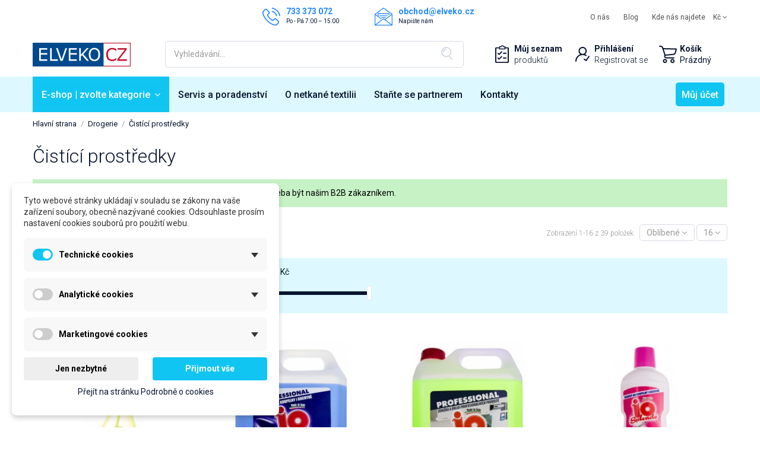

--- FILE ---
content_type: text/html; charset=utf-8
request_url: https://www.elveko.cz/drogerie/cistici-prostredky-ayu/
body_size: 28220
content:
<!doctype html>
<html lang="cs">

<head>
    
        
  <meta charset="utf-8">


  <meta http-equiv="x-ua-compatible" content="ie=edge">



  


  
  



  <title>Čistící prostředky</title>
  
    
  
  
    
  
  <meta name="description" content="">
  <meta name="keywords" content="">
    
      <link rel="canonical" href="https://www.elveko.cz/drogerie/cistici-prostredky-ayu/">
    

  
      

  
    <script type="application/ld+json">
  {
    "@context": "https://schema.org",
    "@id": "#store-organization",
    "@type": "Organization",
    "name" : "Elveko",
    "url" : "https://www.elveko.cz/",
  
      "logo": {
        "@type": "ImageObject",
        "url":"https://www.elveko.cz/img/logo-1670577122.jpg"
      }
      }
</script>

<script type="application/ld+json">
  {
    "@context": "https://schema.org",
    "@type": "WebPage",
    "isPartOf": {
      "@type": "WebSite",
      "url":  "https://www.elveko.cz/",
      "name": "Elveko"
    },
    "name": "Čistící prostředky",
    "url":  "https://www.elveko.cz/drogerie/cistici-prostredky-ayu/"
  }
</script>


  <script type="application/ld+json">
    {
      "@context": "https://schema.org",
      "@type": "BreadcrumbList",
      "itemListElement": [
                  {
            "@type": "ListItem",
            "position": 1,
            "name": "Hlavní strana",
            "item": "https://www.elveko.cz/"
          },              {
            "@type": "ListItem",
            "position": 2,
            "name": "Drogerie",
            "item": "https://www.elveko.cz/drogerie/"
          },              {
            "@type": "ListItem",
            "position": 3,
            "name": "Čistící prostředky",
            "item": "https://www.elveko.cz/drogerie/cistici-prostredky-ayu/"
          }          ]
    }
  </script>


  

  
    <script type="application/ld+json">
  {
    "@context": "https://schema.org",
    "@type": "ItemList",
    "itemListElement": [
            {
        "@type": "ListItem",
        "position": 1,
        "name": "IO Sgrassa e Brilla odmašťovač, 750ml",
        "url": "https://www.elveko.cz/cistici-prostredky-ayu/8007/io-sgrassa-e-brilla-odmastovac-750ml"
      },          {
        "@type": "ListItem",
        "position": 2,
        "name": "IO Splendo Anticalcare, 5l",
        "url": "https://www.elveko.cz/cistici-prostredky-ayu/7253/io-splendo-anticalcare-5l"
      },          {
        "@type": "ListItem",
        "position": 3,
        "name": "IO Sgrassa e Brilla odmašťovač, 5l",
        "url": "https://www.elveko.cz/cistici-prostredky-ayu/6588/io-sgrassa-e-brilla-odmastovac-5l"
      },          {
        "@type": "ListItem",
        "position": 4,
        "name": "IO Splendo na rez a vodní kámen s octem, 750ml",
        "url": "https://www.elveko.cz/cistici-prostredky-ayu/6292/io-splendo-na-rez-a-vodni-kamen-s-octem-750ml"
      },          {
        "@type": "ListItem",
        "position": 5,
        "name": "IO Splendo na rez a vodní kámen 750ml",
        "url": "https://www.elveko.cz/cistici-prostredky-ayu/6291/io-splendo-na-rez-a-vodni-kamen-750ml"
      },          {
        "@type": "ListItem",
        "position": 6,
        "name": "Pratic Pulitore Acciaio e GAS, 750ml",
        "url": "https://www.elveko.cz/cistici-prostredky-ayu/6290/practic-pulitore-acciaio-e-gas-750ml"
      },          {
        "@type": "ListItem",
        "position": 7,
        "name": "Fiorillo Pavimenti Floreale 4l",
        "url": "https://www.elveko.cz/cistici-prostredky-ayu/6289/fiorillo-pavimenti-floreale-4l"
      },          {
        "@type": "ListItem",
        "position": 8,
        "name": "Sidolux univerzál, Marseillské mýdlo, 5L",
        "url": "https://www.elveko.cz/cistici-prostredky-ayu/5863/sidolux-univerzal-5l-marseillske-mydlo"
      },          {
        "@type": "ListItem",
        "position": 9,
        "name": "Jar Tea Tree 900ml",
        "url": "https://www.elveko.cz/cistici-prostredky-ayu/6450/jar-tea-tree-900ml"
      },          {
        "@type": "ListItem",
        "position": 10,
        "name": "Jar Apple 900ml",
        "url": "https://www.elveko.cz/cistici-prostredky-ayu/6152/jar-apple-900ml"
      },          {
        "@type": "ListItem",
        "position": 11,
        "name": "Jar Citron 900ml",
        "url": "https://www.elveko.cz/cistici-prostredky-ayu/6150/jar-citron-900ml"
      },          {
        "@type": "ListItem",
        "position": 12,
        "name": "AVA odstraňovač vodního kamene, 250g",
        "url": "https://www.elveko.cz/cistici-prostredky-ayu/7735/ava-odstranovac-vodniho-kamene-250g"
      },          {
        "@type": "ListItem",
        "position": 13,
        "name": "CALGONIT Finish čistič do myčky, 250ml",
        "url": "https://www.elveko.cz/cistici-prostredky-ayu/6574/cistic-do-mycky-calgonit-250ml"
      },          {
        "@type": "ListItem",
        "position": 14,
        "name": "Fixinela 500ml",
        "url": "https://www.elveko.cz/cistici-prostredky-ayu/6356/fixinela-500ml"
      },          {
        "@type": "ListItem",
        "position": 15,
        "name": "Jar Citron 450ml",
        "url": "https://www.elveko.cz/cistici-prostredky-ayu/6413/jar-citron-450ml"
      },          {
        "@type": "ListItem",
        "position": 16,
        "name": "Čistič odpadů Krtek 450g",
        "url": "https://www.elveko.cz/cistici-prostredky-ayu/6236/cistic-odpadu-krtek-450g"
      }        ]
  }
</script>


  
    
                
                            
        <link rel="next" href="https://www.elveko.cz/drogerie/cistici-prostredky-ayu/?page=2">  



    <meta property="og:title" content="Čistící prostředky"/>
    <meta property="og:url" content="https://www.elveko.cz/drogerie/cistici-prostredky-ayu/"/>
    <meta property="og:site_name" content="Elveko"/>
    <meta property="og:description" content="">
    <meta property="og:type" content="website">


            
          <meta property="og:image" content="https://www.elveko.cz/img/logo-1670577122.jpg" />
    
    





      <meta name="viewport" content="initial-scale=1,user-scalable=no,maximum-scale=1,width=device-width">
  




  <link rel="icon" type="image/vnd.microsoft.icon" href="https://www.elveko.cz/img/favicon.ico?1678107037">
  <link rel="shortcut icon" type="image/x-icon" href="https://www.elveko.cz/img/favicon.ico?1678107037">
    




    <link rel="stylesheet" href="https://www.elveko.cz/themes/warehouse/assets/cache/theme-57221d537.css" type="text/css" media="all">




<link rel="preload" as="font"
      href="/themes/warehouse/assets/css/font-awesome/fonts/fontawesome-webfont.woff?v=4.7.0"
      type="font/woff" crossorigin="anonymous">
<link rel="preload" as="font"
      href="/themes/warehouse/assets/css/font-awesome/fonts/fontawesome-webfont.woff2?v=4.7.0"
      type="font/woff2" crossorigin="anonymous">


<link  rel="preload stylesheet"  as="style" href="/themes/warehouse/assets/css/font-awesome/css/font-awesome-preload.css"
       type="text/css" crossorigin="anonymous">





  

  <script>
        var dm_cookie_html_banner = "<style>\n\n    \/*\n    input:checked + .dm_slider {\n      background-color: #11C5F2;\n    }\n\n    input:focus + .dm_slider {\n      box-shadow: 0 0 1px #11C5F2;\n    }\n    *\/\n\n    input:checked + .dm_slider {\n        background-color: #11C5F2; \/* Oran\u017eov\u00e1 pro aktivn\u00ed stav *\/\n    }\n\n    .dm-cookie-popup-accept-cookies, .dm-cookie-popup-accept-cookies-save-group {\n        background-color: #11C5F2;\n        border:1px solid #11C5F2;\n        color: #FFFFFF;\n    }\n\n    .dm-cookie-popup-accept-cookies:hover {\n        background-color: #11C5F2;\n        color: #FFFFFF;\n    }\n\n    .dm-cookie-popup-accept-cookies-save-group:hover {\n        background-color: #11C5F2;\n        color: #FFFFFF;\n    }\n\n    .dm-cookie-popup-decline-cookies {\n        background-color: #eeeeee;\n        border:1px solid #eeeeee;\n        color: #000000;\n    }\n\n    .dm-cookie-popup-decline-cookies:hover {\n        background-color: #eeeeee;\n        color: #000000;\n    }\n\n    \n<\/style>\n\n<div id=\"dm-cookie-popup-container\">\n\n    <div class=\"dm-cookie-popup\" style=\"display: none;\">\n\n        <div class=\"dm-cookie-popup-inner\">\n            <div  class=\"dm-cookie-popup-left\">\n\n                \n                <div class=\"dm-cookie-popup-sub-headline\">Tyto webov\u00e9 str\u00e1nky ukl\u00e1daj\u00ed v souladu se z\u00e1kony na va\u0161e za\u0159\u00edzen\u00ed soubory, obecn\u011b naz\u00fdvan\u00e9 cookies. Odsouhlaste pros\u00edm nastaven\u00ed cookies soubor\u016f pro pou\u017eit\u00ed webu.<\/div>\n            <\/div>\n        <\/div>\n\n        <div class=\"dm-cookie-popup-lower\">\n            <ul class=\"dm_cookies_variant\">\n\n                <li class=\"dm_cookies_variant_item\" onclick=\"toggleCookieSectionNew(this)\">\n                    <span>\n                        <label class=\"switch\">\n                            <input type=\"checkbox\" name=\"dm_cookie_group_default\" id=\"dm_cookie_group_default\" class=\"noUniform\" checked=\"checked\" disabled \/>\n                            <span class=\"dm_slider round\"><\/span>\n                        <\/label>\n                        <span class=\"dm_title_group\" >Technick\u00e9 cookies<\/span>\n                        <span class=\"dm_arrow\" ><\/span>\n                    <\/span>\n                    <p class=\"dm_cookies_more_info\">\n                        Tyto soubory cookie jsou nezbytn\u00e9 pro provoz na\u0161ich slu\u017eeb a nelze je vypnout. Obvykle se nastavuj\u00ed pouze v reakci na va\u0161e akce, jako je nap\u0159\u00edklad vytvo\u0159en\u00ed \u00fa\u010dtu nebo ulo\u017een\u00ed seznamu p\u0159\u00e1n\u00ed na pozd\u011bji.\n                    <\/p>\n                <\/li>\n                \n                <li class=\"dm_cookies_variant_item\" onclick=\"toggleCookieSectionNew(this)\">\n                    <span>\n                        <label class=\"switch\">\n                            <input type=\"checkbox\" name=\"dm_cookie_group_1\" id=\"dm_cookie_group_1\" class=\"noUniform\"  \/>\n                            <span class=\"dm_slider round\"><\/span>\n                        <\/label>\n                        <span class=\"dm_title_group\" >Analytick\u00e9 cookies<\/span>\n                        <span class=\"dm_arrow\" ><\/span>\n                    <\/span>\n                    <p class=\"dm_cookies_more_info\">Tyto soubory cookie n\u00e1m umo\u017e\u0148uj\u00ed po\u010d\u00edtat n\u00e1v\u0161t\u011bvy a provoz, abychom m\u011bli p\u0159ehled o tom, kter\u00e9 str\u00e1nky jsou nejobl\u00edben\u011bj\u0161\u00ed a jak se na na\u0161em webu n\u00e1v\u0161t\u011bvn\u00edci pohybuj\u00ed. Ve\u0161ker\u00e9 informace, kter\u00e9 tyto soubory cookie shroma\u017e\u010fuj\u00ed, jsou agregovan\u00e9, a tedy anonymn\u00ed.<\/p>\n                <\/li>\n\n                <li class=\"dm_cookies_variant_item\" onclick=\"toggleCookieSectionNew(this)\">\n                    <span>\n                        <label class=\"switch\">\n                            <input type=\"checkbox\" name=\"dm_cookie_group_2\" id=\"dm_cookie_group_2\" class=\"noUniform\"  \/>\n                            <span class=\"dm_slider round\"><\/span>\n                        <\/label>\n                        <span class=\"dm_title_group\" >Marketingov\u00e9 cookies<\/span>\n                        <span class=\"dm_arrow\" ><\/span>\n                    <\/span>\n                    <p class=\"dm_cookies_more_info\">Kdy\u017e p\u0159ijmete marketingov\u00e9 soubory cookie, d\u00e1v\u00e1te n\u00e1m souhlas um\u00edstit do va\u0161eho za\u0159\u00edzen\u00ed soubory cookie, kter\u00e9 v\u00e1m poskytnou relevantn\u00ed obsah odpov\u00eddaj\u00edc\u00ed va\u0161im z\u00e1jm\u016fm. Tyto soubory cookie mohou b\u00fdt nastaveny n\u00e1mi nebo na\u0161imi reklamn\u00edmi partnery prost\u0159ednictv\u00edm na\u0161ich str\u00e1nek. Jejich \u00fa\u010delem je vytvo\u0159it profil va\u0161ich z\u00e1jm\u016f a zobrazovat v\u00e1m relevantn\u00ed obsah na na\u0161ich webov\u00fdch str\u00e1nk\u00e1ch i na webov\u00fdch str\u00e1nk\u00e1ch t\u0159et\u00edch stran.<\/p>\n                <\/li>\n\n            <\/ul>\n        <\/div>\n\n        <div class=\"dm-cookie-popup-right\">\n            <div class=\"dm-cookie-popup-buttons\">\n                <button class=\"dm-cookie-popup-decline-cookies\">Jen nezbytn\u00e9<\/button>\n                <button class=\"dm-cookie-popup-accept-cookies\">P\u0159ijmout v\u0161e<\/button>\n                <button class=\"dm-cookie-popup-accept-cookies-save-group\" style=\"display:none\">Ulo\u017eit<\/button>\n            <\/div>\n        <\/div>\n\n        <div class=\"dm-cookie-popup-cms-link\" style=\"margin-top: 10px; display:block;\">\n                            <a href=\"https:\/\/www.elveko.cz\/vse-o-cookies\" class=\"cookie-a\">P\u0159ej\u00edt na str\u00e1nku Podrobn\u011b o cookies<\/a>\n                    <\/div>\n        \n    <\/div>\n<\/div>\n\n";
        var dm_cookies_ajax_consent = "https:\/\/www.elveko.cz\/m\/dm_cookies\/ajax";
        var dm_cookies_base_url = "https:\/\/www.elveko.cz\/";
        var dm_cookies_days_expires = 365;
        var dm_cookies_id_guest = 1635947;
        var dm_cookies_position = "bottomleft";
        var dm_cookies_reload = "2";
        var dm_cookies_set_new_type = "footer";
        var dm_hash = "3GU8JRP1F";
        var dm_mode = 0;
        var elementorFrontendConfig = {"isEditMode":"","stretchedSectionContainer":"","instagramToken":false,"is_rtl":false,"ajax_csfr_token_url":"https:\/\/www.elveko.cz\/m\/iqitelementor\/Actions?process=handleCsfrToken&ajax=1"};
        var iqitTheme = {"rm_sticky":"0","rm_breakpoint":0,"op_preloader":"0","cart_style":"floating","cart_confirmation":"modal","h_layout":"2","f_fixed":"","f_layout":"1","h_absolute":"0","h_sticky":"menu","hw_width":"inherit","mm_content":"desktop","hm_submenu_width":"fullwidth-background","h_search_type":"full","pl_lazyload":true,"pl_infinity":false,"pl_rollover":true,"pl_crsl_autoplay":false,"pl_slider_ld":4,"pl_slider_d":4,"pl_slider_t":3,"pl_slider_p":2,"pp_thumbs":"bottom","pp_zoom":"inner","pp_image_layout":"carousel","pp_tabs":"section","pl_grid_qty":true};
        var iqitfdc_from = 0;
        var iqitmegamenu = {"sticky":"false","containerSelector":"#wrapper > .container"};
        var iqitwishlist = {"nbProducts":0};
        var prestashop = {"cart":{"products":[],"totals":{"total":{"type":"total","label":"Celkem","amount":0,"value":"0,00\u00a0K\u010d"},"total_including_tax":{"type":"total","label":"Celkem (s DPH)","amount":0,"value":"0,00\u00a0K\u010d"},"total_excluding_tax":{"type":"total","label":"Celkem (bez DPH)","amount":0,"value":"0,00\u00a0K\u010d"}},"subtotals":{"products":{"type":"products","label":"Mezisou\u010det","amount":0,"value":"0,00\u00a0K\u010d"},"discounts":null,"shipping":{"type":"shipping","label":"Doru\u010den\u00ed","amount":0,"value":""},"tax":{"type":"tax","label":"DPH","amount":0,"value":"0,00\u00a0K\u010d"}},"products_count":0,"summary_string":"0 polo\u017eek","vouchers":{"allowed":0,"added":[]},"discounts":[],"minimalPurchase":0,"minimalPurchaseRequired":""},"currency":{"id":1,"name":"\u010cesk\u00e1 koruna","iso_code":"CZK","iso_code_num":"203","sign":"K\u010d"},"customer":{"lastname":null,"firstname":null,"email":null,"birthday":null,"newsletter":null,"newsletter_date_add":null,"optin":null,"website":null,"company":null,"siret":null,"ape":null,"is_logged":false,"gender":{"type":null,"name":null},"addresses":[]},"language":{"name":"\u010ce\u0161tina (Czech)","iso_code":"cs","locale":"cs-CZ","language_code":"cs-CZ","is_rtl":"0","date_format_lite":"d.m.Y","date_format_full":"d.m.Y H:i:s","id":1},"page":{"title":"","canonical":"https:\/\/www.elveko.cz\/drogerie\/cistici-prostredky-ayu\/","meta":{"title":"\u010cist\u00edc\u00ed prost\u0159edky","description":"","keywords":null,"robots":"index"},"page_name":"category","body_classes":{"lang-cs":true,"lang-rtl":false,"country-CZ":true,"currency-CZK":true,"layout-full-width":true,"page-category":true,"tax-display-enabled":true,"category-id-270":true,"category-\u010cist\u00edc\u00ed prost\u0159edky":true,"category-id-parent-154":true,"category-depth-level-3":true},"admin_notifications":[]},"shop":{"name":"Elveko","logo":"https:\/\/www.elveko.cz\/img\/logo-1670577122.jpg","stores_icon":"https:\/\/www.elveko.cz\/img\/logo_stores.png","favicon":"https:\/\/www.elveko.cz\/img\/favicon.ico"},"urls":{"base_url":"https:\/\/www.elveko.cz\/","current_url":"https:\/\/www.elveko.cz\/drogerie\/cistici-prostredky-ayu\/","shop_domain_url":"https:\/\/www.elveko.cz","img_ps_url":"https:\/\/www.elveko.cz\/img\/","img_cat_url":"https:\/\/www.elveko.cz\/img\/c\/","img_lang_url":"https:\/\/www.elveko.cz\/img\/l\/","img_prod_url":"https:\/\/www.elveko.cz\/img\/p\/","img_manu_url":"https:\/\/www.elveko.cz\/img\/m\/","img_sup_url":"https:\/\/www.elveko.cz\/img\/su\/","img_ship_url":"https:\/\/www.elveko.cz\/img\/s\/","img_store_url":"https:\/\/www.elveko.cz\/img\/st\/","img_col_url":"https:\/\/www.elveko.cz\/img\/co\/","img_url":"https:\/\/www.elveko.cz\/themes\/warehouse\/assets\/img\/","css_url":"https:\/\/www.elveko.cz\/themes\/warehouse\/assets\/css\/","js_url":"https:\/\/www.elveko.cz\/themes\/warehouse\/assets\/js\/","pic_url":"https:\/\/www.elveko.cz\/upload\/","pages":{"address":"https:\/\/www.elveko.cz\/adresa","addresses":"https:\/\/www.elveko.cz\/adresy","authentication":"https:\/\/www.elveko.cz\/prihlaseni","cart":"https:\/\/www.elveko.cz\/kosik","category":"https:\/\/www.elveko.cz\/index.php?controller=category","cms":"https:\/\/www.elveko.cz\/index.php?controller=cms","contact":"https:\/\/www.elveko.cz\/index.php?controller=contact","discount":"https:\/\/www.elveko.cz\/sleva","guest_tracking":"https:\/\/www.elveko.cz\/sledovani-objednavky-navstevnika","history":"https:\/\/www.elveko.cz\/historie-objednavek","identity":"https:\/\/www.elveko.cz\/osobni-udaje","index":"https:\/\/www.elveko.cz\/","my_account":"https:\/\/www.elveko.cz\/muj-ucet","order_confirmation":"https:\/\/www.elveko.cz\/potvrzeni-objednavky","order_detail":"https:\/\/www.elveko.cz\/index.php?controller=order-detail","order_follow":"https:\/\/www.elveko.cz\/sledovani-objednavky","order":"https:\/\/www.elveko.cz\/objednavka","order_return":"https:\/\/www.elveko.cz\/index.php?controller=order-return","order_slip":"https:\/\/www.elveko.cz\/dobropis","pagenotfound":"https:\/\/www.elveko.cz\/stranka-nenalezena","password":"https:\/\/www.elveko.cz\/obnova-hesla","pdf_invoice":"https:\/\/www.elveko.cz\/index.php?controller=pdf-invoice","pdf_order_return":"https:\/\/www.elveko.cz\/index.php?controller=pdf-order-return","pdf_order_slip":"https:\/\/www.elveko.cz\/index.php?controller=pdf-order-slip","prices_drop":"https:\/\/www.elveko.cz\/index.php?controller=prices-drop","product":"https:\/\/www.elveko.cz\/index.php?controller=product","search":"https:\/\/www.elveko.cz\/vyhledavani","sitemap":"https:\/\/www.elveko.cz\/mapa-stranek","stores":"https:\/\/www.elveko.cz\/prodejny","supplier":"https:\/\/www.elveko.cz\/index.php?controller=supplier","register":"https:\/\/www.elveko.cz\/prihlaseni?create_account=1","order_login":"https:\/\/www.elveko.cz\/objednavka?login=1"},"alternative_langs":[],"theme_assets":"\/themes\/warehouse\/assets\/","actions":{"logout":"https:\/\/www.elveko.cz\/?mylogout="},"no_picture_image":{"bySize":{"small_default":{"url":"https:\/\/www.elveko.cz\/img\/p\/cs-default-small_default.jpg","width":98,"height":127},"cart_default":{"url":"https:\/\/www.elveko.cz\/img\/p\/cs-default-cart_default.jpg","width":125,"height":162},"home_default":{"url":"https:\/\/www.elveko.cz\/img\/p\/cs-default-home_default.jpg","width":236,"height":305},"medium_default":{"url":"https:\/\/www.elveko.cz\/img\/p\/cs-default-medium_default.jpg","width":452,"height":584},"large_default":{"url":"https:\/\/www.elveko.cz\/img\/p\/cs-default-large_default.jpg","width":620,"height":800},"thickbox_default":{"url":"https:\/\/www.elveko.cz\/img\/p\/cs-default-thickbox_default.jpg","width":1100,"height":1422}},"small":{"url":"https:\/\/www.elveko.cz\/img\/p\/cs-default-small_default.jpg","width":98,"height":127},"medium":{"url":"https:\/\/www.elveko.cz\/img\/p\/cs-default-medium_default.jpg","width":452,"height":584},"large":{"url":"https:\/\/www.elveko.cz\/img\/p\/cs-default-thickbox_default.jpg","width":1100,"height":1422},"legend":""}},"configuration":{"display_taxes_label":true,"display_prices_tax_incl":true,"is_catalog":false,"show_prices":true,"opt_in":{"partner":false},"quantity_discount":{"type":"price","label":"Jedn. cena"},"voucher_enabled":0,"return_enabled":0},"field_required":[],"breadcrumb":{"links":[{"title":"Hlavn\u00ed strana","url":"https:\/\/www.elveko.cz\/"},{"title":"Drogerie","url":"https:\/\/www.elveko.cz\/drogerie\/"},{"title":"\u010cist\u00edc\u00ed prost\u0159edky","url":"https:\/\/www.elveko.cz\/drogerie\/cistici-prostredky-ayu\/"}],"count":3},"link":{"protocol_link":"https:\/\/","protocol_content":"https:\/\/"},"time":1768762832,"static_token":"cf9899e387e0600e8188bc173eb1d58e","token":"5e0b2034c473f963fd09189299a4a5e6","debug":false};
        var psemailsubscription_subscription = "https:\/\/www.elveko.cz\/m\/ps_emailsubscription\/subscription";
      </script>



  
    <script data-keepinline="true">

        // GTAG consent
        window.dataLayer = window.dataLayer || [];
        function gtag(){dataLayer.push(arguments);}

        gtag("consent", "default", {
            "ad_storage": "denied",
            "ad_user_data": "denied",
            "ad_personalization": "denied",
            "analytics_storage": "denied"
        });

        
                            
                    gtag("set", "ads_data_redaction", true);
                
                    

        dataLayer.push({
            "event" : "default_consent",
        });

     </script>


    <script data-keepinline="true">
        window.uetq = window.uetq || [];
        window.uetq.push("consent", "default", {
            "ad_storage": "denied"
        });
     </script>



<script async src="https://www.googletagmanager.com/gtag/js?id=G-3P8Q06DR98"></script>
<script>
  window.dataLayer = window.dataLayer || [];
  function gtag(){dataLayer.push(arguments);}
  gtag('js', new Date());
  gtag(
    'config',
    'G-3P8Q06DR98',
    {
      'debug_mode':false
                      }
  );
</script>

<!-- ProductVideo vars -->
<script type="text/javascript">
        var pv_default = 1;
        var pv_default_once = 0;
        var pv_pos = -1;
        var pv_pos_custom = 1;
        var pv_limit = 0;
        var pv_img_repeat = 1;
        var pv_force_thumb_size = 0;
        var pv_side_position = 0;
        var pv_side_insertion = 3;
        var pv_listings_desk = 0;
        var pv_force_close = 0;
        var pv_list_btn_place = 0;
        var pv_list_btn_place_method = 0;
        var pv_listings_button_controls = 0;
        var pv_list_image_autoplay = 0;
        var pv_list_button_autoplay = 0;
        var pv_list_image_muted = 1;
        var pv_list_image_loop = 1;
        var pv_list_image_click = 1;
        var pv_list_image_controls = 0;
        var pv_force_controls = 0;
        var pv_yt_auto = 1;
        var pv_yt_rel = 0;
        var pv_yt_cont = 1;
        var pv_yt_loop = 1;
        var pv_yt_priv = 1;
        var pv_yt_mute = 0;
        var pv_vim_autoplay = 1;
        var pv_vim_title = 1;
        var pv_vim_controls = 1;
        var pv_vim_badge = 1;
        var pv_vim_byline = 1;
        var pv_vim_loop = 1;
        var pv_vim_portrait = 1;
        var pv_vim_background = 0;
        var pv_vim_muted = 1;
        var pv_vid_autoplay = 1;
        var pv_vid_controls = 1;
        var pv_vid_muted = 0;
        var pv_vid_loop = 1;
        var pv_load_delay = 0;
        var pv_thumb_dir = 0;
        var pv_image_zindex = 1;
        var pv_custom_slider_sync = 0;
        var pv_slider_refresh = 0;
        var pv_videoholder_screen = 0;
        var pv_videoholder_screen_play_icon = 1;
        var pv_videoholder_screen_pause_icon = 1;
        var pv_videoholder_screen_keep_icon = 1;
        var pv_fancy_link = 1;
        var pv_deep_select = 0;
        var pv_disable_autosize = 0;
        var pv_disable_img_hide = 0;
        var pv_disable_replace = 0;
        var pv_hide_image_container = 0;
        var pv_thumb_add_width = 0;
        var pv_thumb_disable = 0;
        var pv_no_padding = 0;
        var pv_click_to_activate = 1;
            var pv_custom_placement = '';
        var pv_list_selector = '.products article';
        var pv_list_video_holder = '.thumbnail-container';
        var pv_list_cust_filter = '0';
        var pv_listings_btn_adv = '';
        var pv_list_image_bg = '#FFFFFF';
        var pv_vim_color = '#00adef';
        var pv_video_holder = '.product-cover:eq(0)';
        var pv_image_holder = '.product-cover:eq(0) img:eq(0)';
        var pv_thumb_selector = '.product-images:eq(0)';
        var pv_custom_img_slider = '';
        var pv_slider_thumb_sel = '';
        var pv_slider_img_sel = '';
        var pv_clt = 'li';
        var pv_hide_display = '';
        var pv_thumb_change_delay = '0';
        var pv_click_behaviour_type = 'mousedown';
        var pv_video_player = 'https://www.elveko.cz/modules/productvideo/player.php';
        var pv_burl = '/';
            var pv_slider_img_pre = '';         var pv_slider_img_post = '';         var pv_thumb_before = '';         var pv_thumb_after = '';          
    var pv_video_list = false;
        var pv_providers = {"youtube":[],"youtu.be":[],"youtube-nocookie":[],"vimeo":[],"youtube.com":{"id_provider":"1","name":"youtube","domain":"youtube.com","type":"2"},"vimeo.com":{"id_provider":"2","name":"vimeo","domain":"vimeo.com","type":"2"}}; 
    </script>
<!-- Video Microdata Start -->
<!-- Video Microdata End -->


    
    
    </head>



<body id="category" class="lang-cs country-cz currency-czk layout-full-width page-category tax-display-enabled category-id-270 category-Cistici-prostredky category-id-parent-154 category-depth-level-3 body-desktop-header-style-w-2  b2bno  ">


    




    


<main id="main-page-content"  >
    
            

    <header id="header" class="desktop-header-style-w-2">
        
            
  <div class="header-banner">
    
  </div>




            <div class="container">
        <nav class="header-nav">
    
        <div class="row justify-content-between">
            <div class="col col-auto col-md left-nav hidden-md-down ">

            </div>
            <div class="col col-auto center-nav text-center">
                
      
    <div id="iqithtmlandbanners-block-2"  class="d-inline-block">
        <div class="rte-content d-inline-block">
         

            <div class="header-contact">
<div class="header-phone">
<div><a href="tel:733 373 072"><strong> 733 373 072</strong> </a></div>
<div>   <p>Po - Pá 7:00 – 15:00</p></div>
<div></div>
</div>
<div class="header-email">
<div><a href="mailto:obchod@elveko.cz"><strong>obchod@elveko.cz</strong></a></div>
<div>Napište nám</div>
<div></div>
</div>
</div>

           
        </div>
    </div>


  

             </div>
            <div class="col col-auto col-md right-nav text-right">
                                            <div class="block-iqitlinksmanager block-iqitlinksmanager-2 block-links-inline d-inline-block">
            <ul>
                                                            <li>
                            <a
                                    href="https://www.elveko.cz/o-nas"
                                    title=""                                                                >
                                O nás
                            </a>
                        </li>
                                                                                <li>
                            <a
                                    href="/blog"
                                                                                                    >
                                Blog
                            </a>
                        </li>
                                                                                <li>
                            <a
                                    href="/kontakt"
                                                                                                    >
                                Kde nás najdete
                            </a>
                        </li>
                                                </ul>
        </div>
    <div id="currency_selector" class="d-inline-block">
    <div class="currency-selector dropdown js-dropdown d-inline-block">
        <a class="expand-more" data-toggle="dropdown">  Kč <i class="fa fa-angle-down" aria-hidden="true"></i></a>
        <div class="dropdown-menu">
            <ul>
                                    <li  class="current" >
                        <a title="Česká koruna" rel="nofollow" href="https://www.elveko.cz/drogerie/cistici-prostredky-ayu/?SubmitCurrency=1&amp;id_currency=1"
                           class="dropdown-item">CZK  Kč</a>
                    </li>
                                    <li >
                        <a title="Euro" rel="nofollow" href="https://www.elveko.cz/drogerie/cistici-prostredky-ayu/?SubmitCurrency=1&amp;id_currency=2"
                           class="dropdown-item">EUR  €</a>
                    </li>
                            </ul>
        </div>
    </div>
</div>

                
             </div>
        </div>

                        </nav>
            </div>
        



<div id="desktop-header" class="desktop-header-style-2">
    
            
<div class="header-top">
    <div id="desktop-header-container" class="container">
        <div class="row align-items-center">
                            <div class="col col-auto col-header-left">
                    <div id="desktop_logo">
                        
  <a href="https://www.elveko.cz/">
    <img class="logo img-fluid"
         src="https://www.elveko.cz/img/logo-1670577122.jpg"
                  alt="Elveko"
         width="330"
         height="80"
    >
  </a>

                    </div>
                    
                </div>
                <div class="col col-header-center">
                                        <!-- Block search module TOP -->

<!-- Block search module TOP -->
<div id="search_widget" class="search-widget" data-search-controller-url="https://www.elveko.cz/m/iqitsearch/searchiqit">
    <form method="get" action="https://www.elveko.cz/m/iqitsearch/searchiqit">
        <div class="input-group">
            <input type="text" name="s" value="" data-all-text="Zobrazit všechny výsledky"
                   data-blog-text="Příspěvek na blogu"
                   data-product-text="Produkt"
                   data-brands-text="Značka"
                   autocomplete="off" autocorrect="off" autocapitalize="off" spellcheck="false"
                   placeholder="Vyhledávání..." class="form-control form-search-control" />
            <button type="submit" class="search-btn">
                <i class="fa fa-search"></i>
            </button>
        </div>
    </form>
</div>
<!-- /Block search module TOP -->

<!-- /Block search module TOP -->


                    
                </div>
                        <div class="col col-auto col-header-right">
                <div class="row no-gutters justify-content-end">

                    <div id="header-wishlist-btn" class="col col-auto header-btn-w header-wishlist-btn-w">
    <a href="//www.elveko.cz/m/iqitwishlist/view" rel="nofollow" class="header-btn header-user-btn">
        <i class="fa fa-heart-o fa-fw icon" aria-hidden="true"></i>
        <span class="title"> <strong> Můj seznam</strong> <br> produktů</span>
    </a>
</div>

                    
                                            <div id="header-user-btn" class="col col-auto header-btn-w header-user-btn-w">
            <a href="https://www.elveko.cz/muj-ucet"
           title="Přihlášení k vašemu zákaznickému účtu"
           rel="nofollow" class="header-btn header-user-btn">
            <i class="fa fa-user fa-fw icon" aria-hidden="true"></i>
            <span class="title"><strong>Přihlášení</strong> <br> Registrovat se</span>
        </a>
    </div>









                                        


                                            
                                                    <div id="ps-shoppingcart-wrapper" class="col col-auto">
    <div id="ps-shoppingcart"
         class="header-btn-w header-cart-btn-w ps-shoppingcart dropdown">
         <div id="blockcart" class="blockcart cart-preview"
         data-refresh-url="//www.elveko.cz/m/ps_shoppingcart/ajax">
        <a id="cart-toogle" class="cart-toogle header-btn header-cart-btn" data-toggle="dropdown" data-display="static">
            <i class="fa fa-shopping-bag fa-fw icon" aria-hidden="true"><span class="cart-products-count-btn  d-none">0</span></i>
            <span class="info-wrapper">
                <span class="title"><strong>Košík</strong></span>
            <span class="cart-toggle-details">

                            Prázdný
                        </span>
            </span>
        </a>
        <div id="_desktop_blockcart-content" class="dropdown-menu-custom dropdown-menu">
    <div id="blockcart-content" class="blockcart-content" >
        <div class="cart-title">
            <span class="modal-title">Váš košík</span>
            <button type="button" id="js-cart-close" class="close">
                <span>×</span>
            </button>
            <hr>
        </div>
                    <span class="no-items">Ve vašem košíku nejsou žádné další položky</span>
            </div>
</div> </div>




    </div>
</div>
                                                
                                    </div>
                
            </div>
            <div class="col-12">
                <div class="row">
                    
                </div>
            </div>
        </div>
    </div>
</div>

<div id="special-iqit-megamenu-container">
<div class="container iqit-megamenu-container"><div id="iqitmegamenu-wrapper" class="iqitmegamenu-wrapper iqitmegamenu-all">
	<div class="container container-iqitmegamenu">
		<div id="iqitmegamenu-horizontal" class="iqitmegamenu  clearfix" role="navigation">

						
			<nav id="cbp-hrmenu" class="cbp-hrmenu cbp-horizontal cbp-hrsub-narrow">
				<ul>
											<li id="cbp-hrmenu-tab-2"
							class="cbp-hrmenu-tab cbp-hrmenu-tab-2  cbp-has-submeu">
							<a href="/e-shop" class="nav-link" 
										>
										

										<span class="cbp-tab-title">
											E-shop | zvolte kategorie											<i class="fa fa-angle-down cbp-submenu-aindicator"></i></span>
																			</a>
																			<div class="cbp-hrsub col-3">
											<div class="cbp-hrsub-inner">
												<div class="container iqitmegamenu-submenu-container">
													
																																													




<div class="row menu_row menu-element  first_rows menu-element-id-1">
                

                                                




    <div class="col-12 cbp-menu-column cbp-menu-element menu-element-id-2 ">
        <div class="cbp-menu-column-inner">
                        
                
                
                    
                                                    <div class="row cbp-categories-row">
                                                                                                            <div class="col-12">
                                            <div class="cbp-category-link-w"><a href="https://www.elveko.cz/e-shop/"
                                                                                class="cbp-column-title nav-link cbp-category-title">E-shop</a>
                                                                                                                                                    
    <ul class="cbp-links cbp-category-tree"><li  class="cbp-hrsub-haslevel2" ><div class="cbp-category-link-w"><a href="https://www.elveko.cz/sontara-netkane-textilie/">SONTARA netkané textilie</a>
    <ul class="cbp-hrsub-level2"><li ><div class="cbp-category-link-w"><a href="https://www.elveko.cz/sontara-netkane-textilie/kompostovatelne-netkane-uterky/">Kompostovatelné netkané utěrky</a></div></li><li ><div class="cbp-category-link-w"><a href="https://www.elveko.cz/sontara-netkane-textilie/role/">Role</a></div></li><li ><div class="cbp-category-link-w"><a href="https://www.elveko.cz/sontara-netkane-textilie/skladane/">Skládané</a></div></li><li ><div class="cbp-category-link-w"><a href="https://www.elveko.cz/sontara-netkane-textilie/nestandartni/">Nestandardní</a></div></li></ul>
</div></li><li  class="cbp-hrsub-haslevel2" ><div class="cbp-category-link-w"><a href="https://www.elveko.cz/chicopee/">CHICOPEE netkané textilie</a>
    <ul class="cbp-hrsub-level2"><li ><div class="cbp-category-link-w"><a href="https://www.elveko.cz/chicopee/bio-rozlozitelne-uterky/">BIO rozložitelné utěrky</a></div></li><li ><div class="cbp-category-link-w"><a href="https://www.elveko.cz/chicopee/uterky-do-potravinarstvi/">Potravinářství</a></div></li><li ><div class="cbp-category-link-w"><a href="https://www.elveko.cz/chicopee/zdravotnictvi/">Zdravotníctví</a></div></li><li ><div class="cbp-category-link-w"><a href="https://www.elveko.cz/chicopee/prumyslove-uterky-2/">Průmyslové utěrky</a></div></li></ul>
</div></li><li  class="cbp-hrsub-haslevel2" ><div class="cbp-category-link-w"><a href="https://www.elveko.cz/papernet-papirovy-sortiment/">PAPERNET profesionální hygiena</a>
    <ul class="cbp-hrsub-level2"><li ><div class="cbp-category-link-w"><a href="https://www.elveko.cz/papernet-papirovy-sortiment/simplify-uhlikove-neutralni-produkty/">SIMPLIFY - uhlíkově neutrální produkty</a></div></li><li ><div class="cbp-category-link-w"><a href="https://www.elveko.cz/papernet-papirovy-sortiment/biotech-biologicky-aktivni-toaletni-papir/">BIOTECH - Biologicky aktivní papír</a></div></li><li ><div class="cbp-category-link-w"><a href="https://www.elveko.cz/papernet-papirovy-sortiment/dissolvetech-rychlerozpadajici-se-technologie/">DISSOLVETECH - rychlerozpadající se technologie</a></div></li><li ><div class="cbp-category-link-w"><a href="https://www.elveko.cz/papernet-papirovy-sortiment/prumyslove-uterky/">Průmyslové utěrky</a></div></li><li ><div class="cbp-category-link-w"><a href="https://www.elveko.cz/papernet-papirovy-sortiment/rucniky-skladane/">Ručníky skládané</a></div></li><li ><div class="cbp-category-link-w"><a href="https://www.elveko.cz/papernet-papirovy-sortiment/rucniky-v-roli/">Ručníky v roli</a></div></li><li ><div class="cbp-category-link-w"><a href="https://www.elveko.cz/papernet-papirovy-sortiment/toaletni-papir-lyb/">Toaletní papír</a></div></li><li ><div class="cbp-category-link-w"><a href="https://www.elveko.cz/papernet-papirovy-sortiment/davkovace-dab/">Dávkovače</a></div></li><li  class="cbp-hrsub-haslevel3" ><div class="cbp-category-link-w"><a href="https://www.elveko.cz/papernet-papirovy-sortiment/zasobniky-lqp/">Zásobníky</a>
    <ul class="cbp-hrsub-level2 cbp-hrsub-level3"><li ><div class="cbp-category-link-w"><a href="https://www.elveko.cz/papernet-papirovy-sortiment/zasobniky-lqp/zasobniky-na-pap-rucniky-skladane-lfp/">Zásobníky na pap. ručníky skládané</a></div></li><li ><div class="cbp-category-link-w"><a href="https://www.elveko.cz/papernet-papirovy-sortiment/zasobniky-lqp/zasobniky-na-pap-rucniky-v-roli-lqo/">Zásobníky na pap. ručníky v roli</a></div></li><li ><div class="cbp-category-link-w"><a href="https://www.elveko.cz/papernet-papirovy-sortiment/zasobniky-lqp/zasobniky-na-toal-papir/">Zásobníky na toal. papír</a></div></li><li ><div class="cbp-category-link-w"><a href="https://www.elveko.cz/papernet-papirovy-sortiment/zasobniky-lqp/zasobniky-na-ubrousky/">Zásobníky na ubrousky</a></div></li></ul>
</div></li><li ><div class="cbp-category-link-w"><a href="https://www.elveko.cz/papernet-papirovy-sortiment/ostatni/">Ostatní</a></div></li></ul>
</div></li><li  class="cbp-hrsub-haslevel2" ><div class="cbp-category-link-w"><a href="https://www.elveko.cz/cormen/">CORMEN úklidová chemie</a>
    <ul class="cbp-hrsub-level2"><li  class="cbp-hrsub-haslevel3" ><div class="cbp-category-link-w"><a href="https://www.elveko.cz/cormen/profesionalni-uklidovy-system/">Profesionální úklidový systém</a>
    <ul class="cbp-hrsub-level2 cbp-hrsub-level3"><li ><div class="cbp-category-link-w"><a href="https://www.elveko.cz/cormen/profesionalni-uklidovy-system/generalni-oblast/">Generální oblast</a></div></li><li ><div class="cbp-category-link-w"><a href="https://www.elveko.cz/cormen/profesionalni-uklidovy-system/kuchynska-oblast/">Kuchyňská oblast</a></div></li><li ><div class="cbp-category-link-w"><a href="https://www.elveko.cz/cormen/profesionalni-uklidovy-system/sanitarni-oblast/">Sanitární oblast</a></div></li><li ><div class="cbp-category-link-w"><a href="https://www.elveko.cz/cormen/profesionalni-uklidovy-system/umyvarenska-oblast/">Umývárenská oblast</a></div></li><li ><div class="cbp-category-link-w"><a href="https://www.elveko.cz/cormen/profesionalni-uklidovy-system/dezinfekcni-prostredky/">Dezinfekční prostředky</a></div></li><li ><div class="cbp-category-link-w"><a href="https://www.elveko.cz/cormen/profesionalni-uklidovy-system/prumyslove-cisteni/">Průmyslové čištění</a></div></li><li ><div class="cbp-category-link-w"><a href="https://www.elveko.cz/cormen/profesionalni-uklidovy-system/aplikacni-technika/">Aplikační technika</a></div></li></ul>
</div></li><li  class="cbp-hrsub-haslevel3" ><div class="cbp-category-link-w"><a href="https://www.elveko.cz/cormen/dezinfekce-ami/">Dezinfekce</a>
    <ul class="cbp-hrsub-level2 cbp-hrsub-level3"><li ><div class="cbp-category-link-w"><a href="https://www.elveko.cz/cormen/dezinfekce-ami/na-ruce/">Na ruce</a></div></li><li ><div class="cbp-category-link-w"><a href="https://www.elveko.cz/cormen/dezinfekce-ami/na-povrchy/">Na povrchy</a></div></li><li ><div class="cbp-category-link-w"><a href="https://www.elveko.cz/cormen/dezinfekce-ami/na-predmety-kty/">Na předměty</a></div></li></ul>
</div></li><li  class="cbp-hrsub-haslevel3" ><div class="cbp-category-link-w"><a href="https://www.elveko.cz/cormen/gastro-professional/">Gastro Professional</a>
    <ul class="cbp-hrsub-level2 cbp-hrsub-level3"><li ><div class="cbp-category-link-w"><a href="https://www.elveko.cz/cormen/gastro-professional/myti-nadobi/">Mytí nádobí</a></div></li><li ><div class="cbp-category-link-w"><a href="https://www.elveko.cz/cormen/gastro-professional/myti-ploch/">Mytí ploch</a></div></li><li ><div class="cbp-category-link-w"><a href="https://www.elveko.cz/cormen/gastro-professional/odstraneni-pripalenin/">Odstranění připálenin</a></div></li></ul>
</div></li><li  class="cbp-hrsub-haslevel3" ><div class="cbp-category-link-w"><a href="https://www.elveko.cz/cormen/bytova-drogerie/">Bytová drogerie</a>
    <ul class="cbp-hrsub-level2 cbp-hrsub-level3"><li ><div class="cbp-category-link-w"><a href="https://www.elveko.cz/cormen/bytova-drogerie/bezny-uklid-v-cele-domacnosti/">Běžný úklid v celé domácnosti</a></div></li><li ><div class="cbp-category-link-w"><a href="https://www.elveko.cz/cormen/bytova-drogerie/kuchyne/">Kuchyně</a></div></li><li ><div class="cbp-category-link-w"><a href="https://www.elveko.cz/cormen/bytova-drogerie/koupelny/">Koupelny</a></div></li><li ><div class="cbp-category-link-w"><a href="https://www.elveko.cz/cormen/bytova-drogerie/toalety/">Toalety</a></div></li><li ><div class="cbp-category-link-w"><a href="https://www.elveko.cz/cormen/bytova-drogerie/praci-prostredky-a-avivaze/">Prací prostředky a aviváže</a></div></li><li ><div class="cbp-category-link-w"><a href="https://www.elveko.cz/cormen/bytova-drogerie/domaci-uklidova-technika/">Domácí úklidová technika</a></div></li></ul>
</div></li><li  class="cbp-hrsub-haslevel3" ><div class="cbp-category-link-w"><a href="https://www.elveko.cz/cormen/ekologicke-vyrobky/">Ekologické výrobky</a>
    <ul class="cbp-hrsub-level2 cbp-hrsub-level3"><li ><div class="cbp-category-link-w"><a href="https://www.elveko.cz/cormen/ekologicke-vyrobky/cistici-prostredky/">Čistící prostředky</a></div></li></ul>
</div></li><li  class="cbp-hrsub-haslevel3" ><div class="cbp-category-link-w"><a href="https://www.elveko.cz/cormen/ochranne-pracovni-prostredky/">Ochranné pracovní prostředky</a>
    <ul class="cbp-hrsub-level2 cbp-hrsub-level3"><li ><div class="cbp-category-link-w"><a href="https://www.elveko.cz/cormen/ochranne-pracovni-prostredky/tekute-myci-suspenze/">Tekuté mycí suspenze</a></div></li><li ><div class="cbp-category-link-w"><a href="https://www.elveko.cz/cormen/ochranne-pracovni-prostredky/myci-pasty-na-ruce/">Mycí pasty na ruce</a></div></li><li ><div class="cbp-category-link-w"><a href="https://www.elveko.cz/cormen/ochranne-pracovni-prostredky/dezinfekce-pokozky/">Dezinfekce pokožky</a></div></li><li ><div class="cbp-category-link-w"><a href="https://www.elveko.cz/cormen/ochranne-pracovni-prostredky/dilenska-mydla/">Dílenská mýdla a pěny</a></div></li></ul>
</div></li><li  class="cbp-hrsub-haslevel3" ><div class="cbp-category-link-w"><a href="https://www.elveko.cz/cormen/kosmetika/">Osobní hygiena</a>
    <ul class="cbp-hrsub-level2 cbp-hrsub-level3"><li ><div class="cbp-category-link-w"><a href="https://www.elveko.cz/cormen/kosmetika/sprchove-gely/">Sprchové gely</a></div></li><li ><div class="cbp-category-link-w"><a href="https://www.elveko.cz/cormen/kosmetika/tekuta-mydla/">Tekutá mýdla</a></div></li><li ><div class="cbp-category-link-w"><a href="https://www.elveko.cz/cormen/kosmetika/zpenovaci-mydla/">Zpěňovací mýdla</a></div></li><li ><div class="cbp-category-link-w"><a href="https://www.elveko.cz/cormen/kosmetika/vlasove-sampony/">Vlasové šampony</a></div></li><li ><div class="cbp-category-link-w"><a href="https://www.elveko.cz/cormen/kosmetika/kremy-a-balzamy-na-ruce/">Krémy a balzámy na ruce</a></div></li><li ><div class="cbp-category-link-w"><a href="https://www.elveko.cz/cormen/kosmetika/telove-mleka-a-balzamy/">Tělové mléka a balzámy</a></div></li><li ><div class="cbp-category-link-w"><a href="https://www.elveko.cz/cormen/kosmetika/pevna-mydla/">Pevná mýdla</a></div></li></ul>
</div></li><li  class="cbp-hrsub-haslevel3" ><div class="cbp-category-link-w"><a href="https://www.elveko.cz/cormen/davkovace-a-zasobniky/">Dávkovače a zásobníky</a>
    <ul class="cbp-hrsub-level2 cbp-hrsub-level3"><li ><div class="cbp-category-link-w"><a href="https://www.elveko.cz/cormen/davkovace-a-zasobniky/na-hygienicke-potreby/">Na hygienické potřeby</a></div></li><li ><div class="cbp-category-link-w"><a href="https://www.elveko.cz/cormen/davkovace-a-zasobniky/na-tekute-mydlo/">Na tekuté mýdlo</a></div></li><li ><div class="cbp-category-link-w"><a href="https://www.elveko.cz/cormen/davkovace-a-zasobniky/na-penove-mydlo/">Na pěnové mýdlo</a></div></li><li ><div class="cbp-category-link-w"><a href="https://www.elveko.cz/cormen/davkovace-a-zasobniky/na-tekute-myci-suspenze/">Na tekuté mycí suspenze</a></div></li><li ><div class="cbp-category-link-w"><a href="https://www.elveko.cz/cormen/davkovace-a-zasobniky/na-papirove-rucniky/">Na papírové ručníky</a></div></li><li ><div class="cbp-category-link-w"><a href="https://www.elveko.cz/cormen/davkovace-a-zasobniky/na-toaletni-papir/">Na toaletní papír</a></div></li><li ><div class="cbp-category-link-w"><a href="https://www.elveko.cz/cormen/davkovace-a-zasobniky/nahradni-dily/">Náhradní díly</a></div></li></ul>
</div></li><li  class="cbp-hrsub-haslevel3" ><div class="cbp-category-link-w"><a href="https://www.elveko.cz/cormen/uklidova-technika/">Úklidová technika</a>
    <ul class="cbp-hrsub-level2 cbp-hrsub-level3"><li ><div class="cbp-category-link-w"><a href="https://www.elveko.cz/cormen/uklidova-technika/voziky/">Vozíky</a></div></li><li ><div class="cbp-category-link-w"><a href="https://www.elveko.cz/cormen/uklidova-technika/ostatni-vybaveni/">Ostatní vybavení</a></div></li><li ><div class="cbp-category-link-w"><a href="https://www.elveko.cz/cormen/uklidova-technika/spotrebni-material/">Spotřební materiál</a></div></li><li ><div class="cbp-category-link-w"><a href="https://www.elveko.cz/cormen/uklidova-technika/mopy-pady/">Mopy, pady</a></div></li></ul>
</div></li><li  class="cbp-hrsub-haslevel3" ><div class="cbp-category-link-w"><a href="https://www.elveko.cz/cormen/pisoarovy-program/">Pisoárový program</a>
    <ul class="cbp-hrsub-level2 cbp-hrsub-level3"><li ><div class="cbp-category-link-w"><a href="https://www.elveko.cz/cormen/pisoarovy-program/tablety/">Tablety</a></div></li><li ><div class="cbp-category-link-w"><a href="https://www.elveko.cz/cormen/pisoarovy-program/sitka/">Sítka</a></div></li></ul>
</div></li><li  class="cbp-hrsub-haslevel3" ><div class="cbp-category-link-w"><a href="https://www.elveko.cz/cormen/osvezovace/">Osvěžovače</a>
    <ul class="cbp-hrsub-level2 cbp-hrsub-level3"><li ><div class="cbp-category-link-w"><a href="https://www.elveko.cz/cormen/osvezovace/olejove/">Olejové</a></div></li><li ><div class="cbp-category-link-w"><a href="https://www.elveko.cz/cormen/osvezovace/profesionalni/">Profesionální</a></div></li><li ><div class="cbp-category-link-w"><a href="https://www.elveko.cz/cormen/osvezovace/domacnosti/">Domácností</a></div></li></ul>
</div></li><li ><div class="cbp-category-link-w"><a href="https://www.elveko.cz/cormen/profesionalni-davkovaci-system/">Profesionální dávkovací systém</a></div></li></ul>
</div></li><li ><div class="cbp-category-link-w"><a href="https://www.elveko.cz/hyg-pomucky-pro-skoly/">HYG. POMŮCKY PRO ŠKOLY</a></div></li><li  class="cbp-hrsub-haslevel2" ><div class="cbp-category-link-w"><a href="https://www.elveko.cz/deb-osobni-hygiena/">DEB osobní hygiena</a>
    <ul class="cbp-hrsub-level2"><li ><div class="cbp-category-link-w"><a href="https://www.elveko.cz/deb-osobni-hygiena/mydla/">Mýdla</a></div></li><li ><div class="cbp-category-link-w"><a href="https://www.elveko.cz/deb-osobni-hygiena/kremy/">Krémy</a></div></li><li ><div class="cbp-category-link-w"><a href="https://www.elveko.cz/deb-osobni-hygiena/pasty/">Pasty</a></div></li><li ><div class="cbp-category-link-w"><a href="https://www.elveko.cz/deb-osobni-hygiena/dezinfekce-neg/">Dezinfekce</a></div></li><li ><div class="cbp-category-link-w"><a href="https://www.elveko.cz/deb-osobni-hygiena/zasobniky-davkovace/">Zásobníky a dávkovače</a></div></li></ul>
</div></li><li  class="cbp-hrsub-haslevel2" ><div class="cbp-category-link-w"><a href="https://www.elveko.cz/vikan-uklidova-technika/">VIKAN úklidová technika</a>
    <ul class="cbp-hrsub-level2"><li ><div class="cbp-category-link-w"><a href="https://www.elveko.cz/vikan-uklidova-technika/uklidove-mopy-a-pady-laz/">Úklidové mopy a pady</a></div></li><li ><div class="cbp-category-link-w"><a href="https://www.elveko.cz/vikan-uklidova-technika/kartace-ogb/">Kartáče</a></div></li><li ><div class="cbp-category-link-w"><a href="https://www.elveko.cz/vikan-uklidova-technika/kbeliky-luv/">Kbelíky</a></div></li><li ><div class="cbp-category-link-w"><a href="https://www.elveko.cz/vikan-uklidova-technika/smetaky/">Smetáky</a></div></li><li ><div class="cbp-category-link-w"><a href="https://www.elveko.cz/vikan-uklidova-technika/uklidove-pomucky-ostatni-ztu/">Úklidové pomůcky ostatní</a></div></li></ul>
</div></li><li  class="cbp-hrsub-haslevel2" ><div class="cbp-category-link-w"><a href="https://www.elveko.cz/tork/">TORK</a>
    <ul class="cbp-hrsub-level2"><li ><div class="cbp-category-link-w"><a href="https://www.elveko.cz/tork/prumyslove-uterky-fta/">Průmyslové utěrky</a></div></li><li ><div class="cbp-category-link-w"><a href="https://www.elveko.cz/tork/vybaveni-toalet/">Vybavení toalet</a></div></li><li ><div class="cbp-category-link-w"><a href="https://www.elveko.cz/tork/osvezovace-hfy/">Osvěžovače</a></div></li><li  class="cbp-hrsub-haslevel3" ><div class="cbp-category-link-w"><a href="https://www.elveko.cz/tork/papirove-rucniky-knz/">Papírové ručníky</a>
    <ul class="cbp-hrsub-level2 cbp-hrsub-level3"><li ><div class="cbp-category-link-w"><a href="https://www.elveko.cz/tork/papirove-rucniky-knz/pap-rucniky-v-roli/">Pap.ručníky v roli</a></div></li></ul>
</div></li><li ><div class="cbp-category-link-w"><a href="https://www.elveko.cz/tork/papirove-ubrousky-inl/">Papírové ubrousky</a></div></li><li  class="cbp-hrsub-haslevel3" ><div class="cbp-category-link-w"><a href="https://www.elveko.cz/tork/toaletni-papir-gua/">Toaletní papír</a>
    <ul class="cbp-hrsub-level2 cbp-hrsub-level3"><li ><div class="cbp-category-link-w"><a href="https://www.elveko.cz/tork/toaletni-papir-gua/toaletni-papir-v-roli/">Toaletní papír v roli</a></div></li></ul>
</div></li><li  class="cbp-hrsub-haslevel3" ><div class="cbp-category-link-w"><a href="https://www.elveko.cz/tork/osobni-hygiena/">Osobní hygiena</a>
    <ul class="cbp-hrsub-level2 cbp-hrsub-level3"><li ><div class="cbp-category-link-w"><a href="https://www.elveko.cz/tork/osobni-hygiena/kremy-yrn/">Krémy</a></div></li><li ><div class="cbp-category-link-w"><a href="https://www.elveko.cz/tork/osobni-hygiena/dezinfekce-2/">Dezinfekce</a></div></li><li ><div class="cbp-category-link-w"><a href="https://www.elveko.cz/tork/osobni-hygiena/mydla-tekute/">Mýdla tekuté</a></div></li><li ><div class="cbp-category-link-w"><a href="https://www.elveko.cz/tork/osobni-hygiena/mydla-penove/">Mýdla pěnové</a></div></li></ul>
</div></li></ul>
</div></li><li  class="cbp-hrsub-haslevel2" ><div class="cbp-category-link-w"><a href="https://www.elveko.cz/vileda/">VILEDA</a>
    <ul class="cbp-hrsub-level2"><li ><div class="cbp-category-link-w"><a href="https://www.elveko.cz/vileda/uterky/">Utěrky</a></div></li><li ><div class="cbp-category-link-w"><a href="https://www.elveko.cz/vileda/mopy-a-prislusenstvi/">Mopy a příslušenství</a></div></li><li ><div class="cbp-category-link-w"><a href="https://www.elveko.cz/vileda/uklidove-sety-a-voziky/">Úklidové sety a vozíky</a></div></li></ul>
</div></li><li  class="cbp-hrsub-haslevel2" ><div class="cbp-category-link-w"><a href="https://www.elveko.cz/plum-ochranne-pomucky/">PLUM ochranné pomůcky</a>
    <ul class="cbp-hrsub-level2"><li ><div class="cbp-category-link-w"><a href="https://www.elveko.cz/plum-ochranne-pomucky/zasobniky-iyo/">Zásobníky</a></div></li><li ><div class="cbp-category-link-w"><a href="https://www.elveko.cz/plum-ochranne-pomucky/prvni-pomoc/">První pomoc</a></div></li><li ><div class="cbp-category-link-w"><a href="https://www.elveko.cz/plum-ochranne-pomucky/naplasti/">Náplasti</a></div></li></ul>
</div></li><li  class="cbp-hrsub-haslevel2" ><div class="cbp-category-link-w"><a href="https://www.elveko.cz/pytle-sacky-tasky/">Pytle, sáčky, tašky</a>
    <ul class="cbp-hrsub-level2"><li ><div class="cbp-category-link-w"><a href="https://www.elveko.cz/pytle-sacky-tasky/pytle-ldpe/">Pytle LDPE</a></div></li><li  class="cbp-hrsub-haslevel3" ><div class="cbp-category-link-w"><a href="https://www.elveko.cz/pytle-sacky-tasky/sacky/">Sáčky</a>
    <ul class="cbp-hrsub-level2 cbp-hrsub-level3"><li ><div class="cbp-category-link-w"><a href="https://www.elveko.cz/pytle-sacky-tasky/sacky/rychlouzaviraci-sacky/">Rychlouzavírací sáčky</a></div></li><li ><div class="cbp-category-link-w"><a href="https://www.elveko.cz/pytle-sacky-tasky/sacky/mi-sacky/">MI sáčky</a></div></li><li ><div class="cbp-category-link-w"><a href="https://www.elveko.cz/pytle-sacky-tasky/sacky/papirove-sacky/">Papírové sáčky</a></div></li><li ><div class="cbp-category-link-w"><a href="https://www.elveko.cz/pytle-sacky-tasky/sacky/sacky-do-kose/">Sáčky do koše</a></div></li><li ><div class="cbp-category-link-w"><a href="https://www.elveko.cz/pytle-sacky-tasky/sacky/hygienicke-sacky/">Hygienické sáčky</a></div></li></ul>
</div></li><li ><div class="cbp-category-link-w"><a href="https://www.elveko.cz/pytle-sacky-tasky/pytle-pe/">Pytle PE</a></div></li></ul>
</div></li><li  class="cbp-hrsub-haslevel2" ><div class="cbp-category-link-w"><a href="https://www.elveko.cz/uklidove-pomucky/">Úklidové pomůcky</a>
    <ul class="cbp-hrsub-level2"><li ><div class="cbp-category-link-w"><a href="https://www.elveko.cz/uklidove-pomucky/uklidove-voziky/">Úklidové vozíky</a></div></li><li ><div class="cbp-category-link-w"><a href="https://www.elveko.cz/uklidove-pomucky/uklidove-mopy-a-pady/">Úklidové mopy a pady</a></div></li><li ><div class="cbp-category-link-w"><a href="https://www.elveko.cz/uklidove-pomucky/okenni-program/">Okenní program</a></div></li><li ><div class="cbp-category-link-w"><a href="https://www.elveko.cz/uklidove-pomucky/kose/">Koše</a></div></li><li ><div class="cbp-category-link-w"><a href="https://www.elveko.cz/uklidove-pomucky/rukavice-pracovni/">Rukavice pracovní</a></div></li><li ><div class="cbp-category-link-w"><a href="https://www.elveko.cz/uklidove-pomucky/hadry-houbycky-dratenky/">Hadry, Houbičky, drátěnky</a></div></li><li ><div class="cbp-category-link-w"><a href="https://www.elveko.cz/uklidove-pomucky/rukavice-ostatni/">Rukavice ostatní</a></div></li><li ><div class="cbp-category-link-w"><a href="https://www.elveko.cz/uklidove-pomucky/kartace/">Kartáče</a></div></li><li ><div class="cbp-category-link-w"><a href="https://www.elveko.cz/uklidove-pomucky/kbeliky/">Kbelíky, popelnice</a></div></li><li ><div class="cbp-category-link-w"><a href="https://www.elveko.cz/uklidove-pomucky/kostata-a-smetaky/">Košťata a smetáky</a></div></li><li ><div class="cbp-category-link-w"><a href="https://www.elveko.cz/uklidove-pomucky/uklidove-pomucky-ostatni/">Úklidové pomůcky ostatní</a></div></li><li ><div class="cbp-category-link-w"><a href="https://www.elveko.cz/uklidove-pomucky/uterky-ostatni/">Utěrky ostatní</a></div></li></ul>
</div></li><li  class="cbp-hrsub-haslevel2" ><div class="cbp-category-link-w"><a href="https://www.elveko.cz/davkovace-zasobniky-ostatni-vybaveni/">Dávkovače, zásobníky, vybavení koupelen</a>
    <ul class="cbp-hrsub-level2"><li ><div class="cbp-category-link-w"><a href="https://www.elveko.cz/davkovace-zasobniky-ostatni-vybaveni/davkovace-trw/">Dávkovače a příslušenství</a></div></li><li ><div class="cbp-category-link-w"><a href="https://www.elveko.cz/davkovace-zasobniky-ostatni-vybaveni/zasobniky/">Zásobníky a příslušenství</a></div></li><li ><div class="cbp-category-link-w"><a href="https://www.elveko.cz/davkovace-zasobniky-ostatni-vybaveni/wc-soupravy/">Doplňky a vybavení koupelen</a></div></li></ul>
</div></li><li ><div class="cbp-category-link-w"><a href="https://www.elveko.cz/dezinfekce/">Dezinfekce</a></div></li><li  class="cbp-hrsub-haslevel2" ><div class="cbp-category-link-w"><a href="https://www.elveko.cz/papirenske-zbozi-ostatni/">Papírový hygienický program</a>
    <ul class="cbp-hrsub-level2"><li ><div class="cbp-category-link-w"><a href="https://www.elveko.cz/papirenske-zbozi-ostatni/papirove-ubrousky/">Papírové ubrousky</a></div></li><li ><div class="cbp-category-link-w"><a href="https://www.elveko.cz/papirenske-zbozi-ostatni/ubrousky-ostatni/">Ubrousky ostatní</a></div></li><li ><div class="cbp-category-link-w"><a href="https://www.elveko.cz/papirenske-zbozi-ostatni/toaletni-papir/">Toaletní papír</a></div></li><li ><div class="cbp-category-link-w"><a href="https://www.elveko.cz/papirenske-zbozi-ostatni/papirove-uterky/">Papírové utěrky</a></div></li><li ><div class="cbp-category-link-w"><a href="https://www.elveko.cz/papirenske-zbozi-ostatni/papirove-rucniky/">Papírové ručníky</a></div></li><li ><div class="cbp-category-link-w"><a href="https://www.elveko.cz/papirenske-zbozi-ostatni/prumyslove-uterky-ostatni/">Průmyslové utěrky ostatní</a></div></li></ul>
</div></li></ul>

                                                                                            </div>
                                        </div>
                                                                                                </div>
                                            
                
            

            
            </div>    </div>
                            
                </div>
																													
																									</div>
											</div>
										</div>
																</li>
												<li id="cbp-hrmenu-tab-3"
							class="cbp-hrmenu-tab cbp-hrmenu-tab-3 ">
							<a href="https://www.elveko.cz/servis-a-poradenstvi" class="nav-link" 
										>
										

										<span class="cbp-tab-title">
											Servis a poradenství</span>
																			</a>
																</li>
												<li id="cbp-hrmenu-tab-4"
							class="cbp-hrmenu-tab cbp-hrmenu-tab-4 ">
							<a href="https://www.elveko.cz/netkana-textilie" class="nav-link" 
										>
										

										<span class="cbp-tab-title">
											O netkané textilii</span>
																			</a>
																</li>
												<li id="cbp-hrmenu-tab-5"
							class="cbp-hrmenu-tab cbp-hrmenu-tab-5 ">
							<a href="https://www.elveko.cz/registrace-vice-informaci" class="nav-link" 
										>
										

										<span class="cbp-tab-title">
											Staňte se partnerem</span>
																			</a>
																</li>
												<li id="cbp-hrmenu-tab-6"
							class="cbp-hrmenu-tab cbp-hrmenu-tab-6 ">
							<a href="https://www.elveko.cz/kontakt" class="nav-link" 
										>
										

										<span class="cbp-tab-title">
											Kontakty</span>
																			</a>
																</li>
												<li id="cbp-hrmenu-tab-7"
							class="cbp-hrmenu-tab cbp-hrmenu-tab-7 pull-right cbp-pulled-right ">
							<a href="/prihlaseni" class="nav-link" 
										>
										

										<span class="cbp-tab-title">
											Můj účet</span>
																			</a>
																</li>
											</ul>
				</nav>
			</div>
		</div>
		<div id="sticky-cart-wrapper"></div>
	</div>

		<div id="_desktop_iqitmegamenu-mobile">
		<div id="iqitmegamenu-mobile"
			class="mobile-menu js-mobile-menu  d-flex flex-column">

			<div class="mm-panel__header  mobile-menu__header-wrapper px-2 py-2">
				<div class="mobile-menu__header js-mobile-menu__header">

					<button type="button" class="mobile-menu__back-btn js-mobile-menu__back-btn btn">
						<span aria-hidden="true" class="fa fa-angle-left  align-middle mr-2"></span>
						<span class="mobile-menu__title js-mobile-menu__title paragraph-p1 align-middle"></span>
					</button>
					
				</div>
				<button type="button" class="btn btn-icon mobile-menu__close js-mobile-menu__close" aria-label="Close"
					data-toggle="dropdown">
					<span aria-hidden="true" class="fa fa-times"></span>
				</button>
			</div>

			<div class="position-relative mobile-menu__content flex-grow-1 mx-c16 my-c24 ">
				<ul
					class=" w-100  m-0 mm-panel__scroller mobile-menu__scroller px-4 py-4">
					<li class="mobile-menu__above-content"></li>
						
		
																	<li
										class="d-flex align-items-center mobile-menu__tab mobile-menu__tab--id-2  mobile-menu__tab--has-submenu js-mobile-menu__tab--has-submenu js-mobile-menu__tab">
										<a class="flex-fill mobile-menu__link 
																				" href="/e-shop"  >
																						
											
											<span class="js-mobile-menu__tab-title">E-shop | zvolte kategorie</span>

																					</a>
																					<span class="mobile-menu__arrow js-mobile-menu__link--has-submenu">
												<i class="fa fa-angle-right expand-icon" aria-hidden="true"></i>
											</span>
										
										
																							<div class="mobile-menu__submenu mobile-menu__submenu--panel px-4 py-4 js-mobile-menu__submenu">
																											




    <div class="mobile-menu__row  mobile-menu__row--id-1">

            

                                    




        <div
            class="mobile-menu__column mobile-menu__column--id-2">
                
            
            
                
                                                                                                        <div class="cbp-category-link-w mobile-menu__column-categories">
                                    <a href="https://www.elveko.cz/e-shop/" class="mobile-menu__column-title">E-shop</a>
                                                                                                                
    <ul class="mobile-menu__links-list mobile-menu__links-list--lvl-1 "><li class="mobile-menu__links-list-li" ><a href="https://www.elveko.cz/sontara-netkane-textilie/" class="text-reset">SONTARA netkané textilie</a><span class="cursor-pointer ml-3 p-0 mobile-menu__subcat-expander js-mobile-menu__subcat-expander"><i class="fa fa-angle-down mobile-menu__subcat-expander-icon-down"></i><i class="fa fa-angle-up mobile-menu__subcat-expander-icon-up"></i></span>
    <ul class="mobile-menu__links-list mobile-menu__links-list--lvl-hidden mobile-menu__links-list--lvl-2"><li class="mobile-menu__links-list-li" ><a href="https://www.elveko.cz/sontara-netkane-textilie/kompostovatelne-netkane-uterky/" class="text-reset">Kompostovatelné netkané utěrky</a></li><li class="mobile-menu__links-list-li" ><a href="https://www.elveko.cz/sontara-netkane-textilie/role/" class="text-reset">Role</a></li><li class="mobile-menu__links-list-li" ><a href="https://www.elveko.cz/sontara-netkane-textilie/skladane/" class="text-reset">Skládané</a></li><li class="mobile-menu__links-list-li" ><a href="https://www.elveko.cz/sontara-netkane-textilie/nestandartni/" class="text-reset">Nestandardní</a></li></ul>
</li><li class="mobile-menu__links-list-li" ><a href="https://www.elveko.cz/chicopee/" class="text-reset">CHICOPEE netkané textilie</a><span class="cursor-pointer ml-3 p-0 mobile-menu__subcat-expander js-mobile-menu__subcat-expander"><i class="fa fa-angle-down mobile-menu__subcat-expander-icon-down"></i><i class="fa fa-angle-up mobile-menu__subcat-expander-icon-up"></i></span>
    <ul class="mobile-menu__links-list mobile-menu__links-list--lvl-hidden mobile-menu__links-list--lvl-2"><li class="mobile-menu__links-list-li" ><a href="https://www.elveko.cz/chicopee/bio-rozlozitelne-uterky/" class="text-reset">BIO rozložitelné utěrky</a></li><li class="mobile-menu__links-list-li" ><a href="https://www.elveko.cz/chicopee/uterky-do-potravinarstvi/" class="text-reset">Potravinářství</a></li><li class="mobile-menu__links-list-li" ><a href="https://www.elveko.cz/chicopee/zdravotnictvi/" class="text-reset">Zdravotníctví</a></li><li class="mobile-menu__links-list-li" ><a href="https://www.elveko.cz/chicopee/prumyslove-uterky-2/" class="text-reset">Průmyslové utěrky</a></li></ul>
</li><li class="mobile-menu__links-list-li" ><a href="https://www.elveko.cz/papernet-papirovy-sortiment/" class="text-reset">PAPERNET profesionální hygiena</a><span class="cursor-pointer ml-3 p-0 mobile-menu__subcat-expander js-mobile-menu__subcat-expander"><i class="fa fa-angle-down mobile-menu__subcat-expander-icon-down"></i><i class="fa fa-angle-up mobile-menu__subcat-expander-icon-up"></i></span>
    <ul class="mobile-menu__links-list mobile-menu__links-list--lvl-hidden mobile-menu__links-list--lvl-2"><li class="mobile-menu__links-list-li" ><a href="https://www.elveko.cz/papernet-papirovy-sortiment/simplify-uhlikove-neutralni-produkty/" class="text-reset">SIMPLIFY - uhlíkově neutrální produkty</a></li><li class="mobile-menu__links-list-li" ><a href="https://www.elveko.cz/papernet-papirovy-sortiment/biotech-biologicky-aktivni-toaletni-papir/" class="text-reset">BIOTECH - Biologicky aktivní papír</a></li><li class="mobile-menu__links-list-li" ><a href="https://www.elveko.cz/papernet-papirovy-sortiment/dissolvetech-rychlerozpadajici-se-technologie/" class="text-reset">DISSOLVETECH - rychlerozpadající se technologie</a></li><li class="mobile-menu__links-list-li" ><a href="https://www.elveko.cz/papernet-papirovy-sortiment/prumyslove-uterky/" class="text-reset">Průmyslové utěrky</a></li><li class="mobile-menu__links-list-li" ><a href="https://www.elveko.cz/papernet-papirovy-sortiment/rucniky-skladane/" class="text-reset">Ručníky skládané</a></li><li class="mobile-menu__links-list-li" ><a href="https://www.elveko.cz/papernet-papirovy-sortiment/rucniky-v-roli/" class="text-reset">Ručníky v roli</a></li><li class="mobile-menu__links-list-li" ><a href="https://www.elveko.cz/papernet-papirovy-sortiment/toaletni-papir-lyb/" class="text-reset">Toaletní papír</a></li><li class="mobile-menu__links-list-li" ><a href="https://www.elveko.cz/papernet-papirovy-sortiment/davkovace-dab/" class="text-reset">Dávkovače</a></li><li class="mobile-menu__links-list-li" ><a href="https://www.elveko.cz/papernet-papirovy-sortiment/zasobniky-lqp/" class="text-reset">Zásobníky</a><span class="cursor-pointer ml-3 p-0 mobile-menu__subcat-expander js-mobile-menu__subcat-expander"><i class="fa fa-angle-down mobile-menu__subcat-expander-icon-down"></i><i class="fa fa-angle-up mobile-menu__subcat-expander-icon-up"></i></span>
    <ul class="mobile-menu__links-list mobile-menu__links-list--lvl-hidden mobile-menu__links-list-lvl--3"><li class="mobile-menu__links-list-li" ><a href="https://www.elveko.cz/papernet-papirovy-sortiment/zasobniky-lqp/zasobniky-na-pap-rucniky-skladane-lfp/" class="text-reset">Zásobníky na pap. ručníky skládané</a></li><li class="mobile-menu__links-list-li" ><a href="https://www.elveko.cz/papernet-papirovy-sortiment/zasobniky-lqp/zasobniky-na-pap-rucniky-v-roli-lqo/" class="text-reset">Zásobníky na pap. ručníky v roli</a></li><li class="mobile-menu__links-list-li" ><a href="https://www.elveko.cz/papernet-papirovy-sortiment/zasobniky-lqp/zasobniky-na-toal-papir/" class="text-reset">Zásobníky na toal. papír</a></li><li class="mobile-menu__links-list-li" ><a href="https://www.elveko.cz/papernet-papirovy-sortiment/zasobniky-lqp/zasobniky-na-ubrousky/" class="text-reset">Zásobníky na ubrousky</a></li></ul>
</li><li class="mobile-menu__links-list-li" ><a href="https://www.elveko.cz/papernet-papirovy-sortiment/ostatni/" class="text-reset">Ostatní</a></li></ul>
</li><li class="mobile-menu__links-list-li" ><a href="https://www.elveko.cz/cormen/" class="text-reset">CORMEN úklidová chemie</a><span class="cursor-pointer ml-3 p-0 mobile-menu__subcat-expander js-mobile-menu__subcat-expander"><i class="fa fa-angle-down mobile-menu__subcat-expander-icon-down"></i><i class="fa fa-angle-up mobile-menu__subcat-expander-icon-up"></i></span>
    <ul class="mobile-menu__links-list mobile-menu__links-list--lvl-hidden mobile-menu__links-list--lvl-2"><li class="mobile-menu__links-list-li" ><a href="https://www.elveko.cz/cormen/profesionalni-uklidovy-system/" class="text-reset">Profesionální úklidový systém</a><span class="cursor-pointer ml-3 p-0 mobile-menu__subcat-expander js-mobile-menu__subcat-expander"><i class="fa fa-angle-down mobile-menu__subcat-expander-icon-down"></i><i class="fa fa-angle-up mobile-menu__subcat-expander-icon-up"></i></span>
    <ul class="mobile-menu__links-list mobile-menu__links-list--lvl-hidden mobile-menu__links-list-lvl--3"><li class="mobile-menu__links-list-li" ><a href="https://www.elveko.cz/cormen/profesionalni-uklidovy-system/generalni-oblast/" class="text-reset">Generální oblast</a></li><li class="mobile-menu__links-list-li" ><a href="https://www.elveko.cz/cormen/profesionalni-uklidovy-system/kuchynska-oblast/" class="text-reset">Kuchyňská oblast</a></li><li class="mobile-menu__links-list-li" ><a href="https://www.elveko.cz/cormen/profesionalni-uklidovy-system/sanitarni-oblast/" class="text-reset">Sanitární oblast</a></li><li class="mobile-menu__links-list-li" ><a href="https://www.elveko.cz/cormen/profesionalni-uklidovy-system/umyvarenska-oblast/" class="text-reset">Umývárenská oblast</a></li><li class="mobile-menu__links-list-li" ><a href="https://www.elveko.cz/cormen/profesionalni-uklidovy-system/dezinfekcni-prostredky/" class="text-reset">Dezinfekční prostředky</a></li><li class="mobile-menu__links-list-li" ><a href="https://www.elveko.cz/cormen/profesionalni-uklidovy-system/prumyslove-cisteni/" class="text-reset">Průmyslové čištění</a></li><li class="mobile-menu__links-list-li" ><a href="https://www.elveko.cz/cormen/profesionalni-uklidovy-system/aplikacni-technika/" class="text-reset">Aplikační technika</a></li></ul>
</li><li class="mobile-menu__links-list-li" ><a href="https://www.elveko.cz/cormen/dezinfekce-ami/" class="text-reset">Dezinfekce</a><span class="cursor-pointer ml-3 p-0 mobile-menu__subcat-expander js-mobile-menu__subcat-expander"><i class="fa fa-angle-down mobile-menu__subcat-expander-icon-down"></i><i class="fa fa-angle-up mobile-menu__subcat-expander-icon-up"></i></span>
    <ul class="mobile-menu__links-list mobile-menu__links-list--lvl-hidden mobile-menu__links-list-lvl--3"><li class="mobile-menu__links-list-li" ><a href="https://www.elveko.cz/cormen/dezinfekce-ami/na-ruce/" class="text-reset">Na ruce</a></li><li class="mobile-menu__links-list-li" ><a href="https://www.elveko.cz/cormen/dezinfekce-ami/na-povrchy/" class="text-reset">Na povrchy</a></li><li class="mobile-menu__links-list-li" ><a href="https://www.elveko.cz/cormen/dezinfekce-ami/na-predmety-kty/" class="text-reset">Na předměty</a></li></ul>
</li><li class="mobile-menu__links-list-li" ><a href="https://www.elveko.cz/cormen/gastro-professional/" class="text-reset">Gastro Professional</a><span class="cursor-pointer ml-3 p-0 mobile-menu__subcat-expander js-mobile-menu__subcat-expander"><i class="fa fa-angle-down mobile-menu__subcat-expander-icon-down"></i><i class="fa fa-angle-up mobile-menu__subcat-expander-icon-up"></i></span>
    <ul class="mobile-menu__links-list mobile-menu__links-list--lvl-hidden mobile-menu__links-list-lvl--3"><li class="mobile-menu__links-list-li" ><a href="https://www.elveko.cz/cormen/gastro-professional/myti-nadobi/" class="text-reset">Mytí nádobí</a></li><li class="mobile-menu__links-list-li" ><a href="https://www.elveko.cz/cormen/gastro-professional/myti-ploch/" class="text-reset">Mytí ploch</a></li><li class="mobile-menu__links-list-li" ><a href="https://www.elveko.cz/cormen/gastro-professional/odstraneni-pripalenin/" class="text-reset">Odstranění připálenin</a></li></ul>
</li><li class="mobile-menu__links-list-li" ><a href="https://www.elveko.cz/cormen/bytova-drogerie/" class="text-reset">Bytová drogerie</a><span class="cursor-pointer ml-3 p-0 mobile-menu__subcat-expander js-mobile-menu__subcat-expander"><i class="fa fa-angle-down mobile-menu__subcat-expander-icon-down"></i><i class="fa fa-angle-up mobile-menu__subcat-expander-icon-up"></i></span>
    <ul class="mobile-menu__links-list mobile-menu__links-list--lvl-hidden mobile-menu__links-list-lvl--3"><li class="mobile-menu__links-list-li" ><a href="https://www.elveko.cz/cormen/bytova-drogerie/bezny-uklid-v-cele-domacnosti/" class="text-reset">Běžný úklid v celé domácnosti</a></li><li class="mobile-menu__links-list-li" ><a href="https://www.elveko.cz/cormen/bytova-drogerie/kuchyne/" class="text-reset">Kuchyně</a></li><li class="mobile-menu__links-list-li" ><a href="https://www.elveko.cz/cormen/bytova-drogerie/koupelny/" class="text-reset">Koupelny</a></li><li class="mobile-menu__links-list-li" ><a href="https://www.elveko.cz/cormen/bytova-drogerie/toalety/" class="text-reset">Toalety</a></li><li class="mobile-menu__links-list-li" ><a href="https://www.elveko.cz/cormen/bytova-drogerie/praci-prostredky-a-avivaze/" class="text-reset">Prací prostředky a aviváže</a></li><li class="mobile-menu__links-list-li" ><a href="https://www.elveko.cz/cormen/bytova-drogerie/domaci-uklidova-technika/" class="text-reset">Domácí úklidová technika</a></li></ul>
</li><li class="mobile-menu__links-list-li" ><a href="https://www.elveko.cz/cormen/ekologicke-vyrobky/" class="text-reset">Ekologické výrobky</a><span class="cursor-pointer ml-3 p-0 mobile-menu__subcat-expander js-mobile-menu__subcat-expander"><i class="fa fa-angle-down mobile-menu__subcat-expander-icon-down"></i><i class="fa fa-angle-up mobile-menu__subcat-expander-icon-up"></i></span>
    <ul class="mobile-menu__links-list mobile-menu__links-list--lvl-hidden mobile-menu__links-list-lvl--3"><li class="mobile-menu__links-list-li" ><a href="https://www.elveko.cz/cormen/ekologicke-vyrobky/cistici-prostredky/" class="text-reset">Čistící prostředky</a></li></ul>
</li><li class="mobile-menu__links-list-li" ><a href="https://www.elveko.cz/cormen/ochranne-pracovni-prostredky/" class="text-reset">Ochranné pracovní prostředky</a><span class="cursor-pointer ml-3 p-0 mobile-menu__subcat-expander js-mobile-menu__subcat-expander"><i class="fa fa-angle-down mobile-menu__subcat-expander-icon-down"></i><i class="fa fa-angle-up mobile-menu__subcat-expander-icon-up"></i></span>
    <ul class="mobile-menu__links-list mobile-menu__links-list--lvl-hidden mobile-menu__links-list-lvl--3"><li class="mobile-menu__links-list-li" ><a href="https://www.elveko.cz/cormen/ochranne-pracovni-prostredky/tekute-myci-suspenze/" class="text-reset">Tekuté mycí suspenze</a></li><li class="mobile-menu__links-list-li" ><a href="https://www.elveko.cz/cormen/ochranne-pracovni-prostredky/myci-pasty-na-ruce/" class="text-reset">Mycí pasty na ruce</a></li><li class="mobile-menu__links-list-li" ><a href="https://www.elveko.cz/cormen/ochranne-pracovni-prostredky/dezinfekce-pokozky/" class="text-reset">Dezinfekce pokožky</a></li><li class="mobile-menu__links-list-li" ><a href="https://www.elveko.cz/cormen/ochranne-pracovni-prostredky/dilenska-mydla/" class="text-reset">Dílenská mýdla a pěny</a></li></ul>
</li><li class="mobile-menu__links-list-li" ><a href="https://www.elveko.cz/cormen/kosmetika/" class="text-reset">Osobní hygiena</a><span class="cursor-pointer ml-3 p-0 mobile-menu__subcat-expander js-mobile-menu__subcat-expander"><i class="fa fa-angle-down mobile-menu__subcat-expander-icon-down"></i><i class="fa fa-angle-up mobile-menu__subcat-expander-icon-up"></i></span>
    <ul class="mobile-menu__links-list mobile-menu__links-list--lvl-hidden mobile-menu__links-list-lvl--3"><li class="mobile-menu__links-list-li" ><a href="https://www.elveko.cz/cormen/kosmetika/sprchove-gely/" class="text-reset">Sprchové gely</a></li><li class="mobile-menu__links-list-li" ><a href="https://www.elveko.cz/cormen/kosmetika/tekuta-mydla/" class="text-reset">Tekutá mýdla</a></li><li class="mobile-menu__links-list-li" ><a href="https://www.elveko.cz/cormen/kosmetika/zpenovaci-mydla/" class="text-reset">Zpěňovací mýdla</a></li><li class="mobile-menu__links-list-li" ><a href="https://www.elveko.cz/cormen/kosmetika/vlasove-sampony/" class="text-reset">Vlasové šampony</a></li><li class="mobile-menu__links-list-li" ><a href="https://www.elveko.cz/cormen/kosmetika/kremy-a-balzamy-na-ruce/" class="text-reset">Krémy a balzámy na ruce</a></li><li class="mobile-menu__links-list-li" ><a href="https://www.elveko.cz/cormen/kosmetika/telove-mleka-a-balzamy/" class="text-reset">Tělové mléka a balzámy</a></li><li class="mobile-menu__links-list-li" ><a href="https://www.elveko.cz/cormen/kosmetika/pevna-mydla/" class="text-reset">Pevná mýdla</a></li></ul>
</li><li class="mobile-menu__links-list-li" ><a href="https://www.elveko.cz/cormen/davkovace-a-zasobniky/" class="text-reset">Dávkovače a zásobníky</a><span class="cursor-pointer ml-3 p-0 mobile-menu__subcat-expander js-mobile-menu__subcat-expander"><i class="fa fa-angle-down mobile-menu__subcat-expander-icon-down"></i><i class="fa fa-angle-up mobile-menu__subcat-expander-icon-up"></i></span>
    <ul class="mobile-menu__links-list mobile-menu__links-list--lvl-hidden mobile-menu__links-list-lvl--3"><li class="mobile-menu__links-list-li" ><a href="https://www.elveko.cz/cormen/davkovace-a-zasobniky/na-hygienicke-potreby/" class="text-reset">Na hygienické potřeby</a></li><li class="mobile-menu__links-list-li" ><a href="https://www.elveko.cz/cormen/davkovace-a-zasobniky/na-tekute-mydlo/" class="text-reset">Na tekuté mýdlo</a></li><li class="mobile-menu__links-list-li" ><a href="https://www.elveko.cz/cormen/davkovace-a-zasobniky/na-penove-mydlo/" class="text-reset">Na pěnové mýdlo</a></li><li class="mobile-menu__links-list-li" ><a href="https://www.elveko.cz/cormen/davkovace-a-zasobniky/na-tekute-myci-suspenze/" class="text-reset">Na tekuté mycí suspenze</a></li><li class="mobile-menu__links-list-li" ><a href="https://www.elveko.cz/cormen/davkovace-a-zasobniky/na-papirove-rucniky/" class="text-reset">Na papírové ručníky</a></li><li class="mobile-menu__links-list-li" ><a href="https://www.elveko.cz/cormen/davkovace-a-zasobniky/na-toaletni-papir/" class="text-reset">Na toaletní papír</a></li><li class="mobile-menu__links-list-li" ><a href="https://www.elveko.cz/cormen/davkovace-a-zasobniky/nahradni-dily/" class="text-reset">Náhradní díly</a></li></ul>
</li><li class="mobile-menu__links-list-li" ><a href="https://www.elveko.cz/cormen/uklidova-technika/" class="text-reset">Úklidová technika</a><span class="cursor-pointer ml-3 p-0 mobile-menu__subcat-expander js-mobile-menu__subcat-expander"><i class="fa fa-angle-down mobile-menu__subcat-expander-icon-down"></i><i class="fa fa-angle-up mobile-menu__subcat-expander-icon-up"></i></span>
    <ul class="mobile-menu__links-list mobile-menu__links-list--lvl-hidden mobile-menu__links-list-lvl--3"><li class="mobile-menu__links-list-li" ><a href="https://www.elveko.cz/cormen/uklidova-technika/voziky/" class="text-reset">Vozíky</a></li><li class="mobile-menu__links-list-li" ><a href="https://www.elveko.cz/cormen/uklidova-technika/ostatni-vybaveni/" class="text-reset">Ostatní vybavení</a></li><li class="mobile-menu__links-list-li" ><a href="https://www.elveko.cz/cormen/uklidova-technika/spotrebni-material/" class="text-reset">Spotřební materiál</a></li><li class="mobile-menu__links-list-li" ><a href="https://www.elveko.cz/cormen/uklidova-technika/mopy-pady/" class="text-reset">Mopy, pady</a></li></ul>
</li><li class="mobile-menu__links-list-li" ><a href="https://www.elveko.cz/cormen/pisoarovy-program/" class="text-reset">Pisoárový program</a><span class="cursor-pointer ml-3 p-0 mobile-menu__subcat-expander js-mobile-menu__subcat-expander"><i class="fa fa-angle-down mobile-menu__subcat-expander-icon-down"></i><i class="fa fa-angle-up mobile-menu__subcat-expander-icon-up"></i></span>
    <ul class="mobile-menu__links-list mobile-menu__links-list--lvl-hidden mobile-menu__links-list-lvl--3"><li class="mobile-menu__links-list-li" ><a href="https://www.elveko.cz/cormen/pisoarovy-program/tablety/" class="text-reset">Tablety</a></li><li class="mobile-menu__links-list-li" ><a href="https://www.elveko.cz/cormen/pisoarovy-program/sitka/" class="text-reset">Sítka</a></li></ul>
</li><li class="mobile-menu__links-list-li" ><a href="https://www.elveko.cz/cormen/osvezovace/" class="text-reset">Osvěžovače</a><span class="cursor-pointer ml-3 p-0 mobile-menu__subcat-expander js-mobile-menu__subcat-expander"><i class="fa fa-angle-down mobile-menu__subcat-expander-icon-down"></i><i class="fa fa-angle-up mobile-menu__subcat-expander-icon-up"></i></span>
    <ul class="mobile-menu__links-list mobile-menu__links-list--lvl-hidden mobile-menu__links-list-lvl--3"><li class="mobile-menu__links-list-li" ><a href="https://www.elveko.cz/cormen/osvezovace/olejove/" class="text-reset">Olejové</a></li><li class="mobile-menu__links-list-li" ><a href="https://www.elveko.cz/cormen/osvezovace/profesionalni/" class="text-reset">Profesionální</a></li><li class="mobile-menu__links-list-li" ><a href="https://www.elveko.cz/cormen/osvezovace/domacnosti/" class="text-reset">Domácností</a></li></ul>
</li><li class="mobile-menu__links-list-li" ><a href="https://www.elveko.cz/cormen/profesionalni-davkovaci-system/" class="text-reset">Profesionální dávkovací systém</a></li></ul>
</li><li class="mobile-menu__links-list-li" ><a href="https://www.elveko.cz/hyg-pomucky-pro-skoly/" class="text-reset">HYG. POMŮCKY PRO ŠKOLY</a></li><li class="mobile-menu__links-list-li" ><a href="https://www.elveko.cz/deb-osobni-hygiena/" class="text-reset">DEB osobní hygiena</a><span class="cursor-pointer ml-3 p-0 mobile-menu__subcat-expander js-mobile-menu__subcat-expander"><i class="fa fa-angle-down mobile-menu__subcat-expander-icon-down"></i><i class="fa fa-angle-up mobile-menu__subcat-expander-icon-up"></i></span>
    <ul class="mobile-menu__links-list mobile-menu__links-list--lvl-hidden mobile-menu__links-list--lvl-2"><li class="mobile-menu__links-list-li" ><a href="https://www.elveko.cz/deb-osobni-hygiena/mydla/" class="text-reset">Mýdla</a></li><li class="mobile-menu__links-list-li" ><a href="https://www.elveko.cz/deb-osobni-hygiena/kremy/" class="text-reset">Krémy</a></li><li class="mobile-menu__links-list-li" ><a href="https://www.elveko.cz/deb-osobni-hygiena/pasty/" class="text-reset">Pasty</a></li><li class="mobile-menu__links-list-li" ><a href="https://www.elveko.cz/deb-osobni-hygiena/dezinfekce-neg/" class="text-reset">Dezinfekce</a></li><li class="mobile-menu__links-list-li" ><a href="https://www.elveko.cz/deb-osobni-hygiena/zasobniky-davkovace/" class="text-reset">Zásobníky a dávkovače</a></li></ul>
</li><li class="mobile-menu__links-list-li" ><a href="https://www.elveko.cz/vikan-uklidova-technika/" class="text-reset">VIKAN úklidová technika</a><span class="cursor-pointer ml-3 p-0 mobile-menu__subcat-expander js-mobile-menu__subcat-expander"><i class="fa fa-angle-down mobile-menu__subcat-expander-icon-down"></i><i class="fa fa-angle-up mobile-menu__subcat-expander-icon-up"></i></span>
    <ul class="mobile-menu__links-list mobile-menu__links-list--lvl-hidden mobile-menu__links-list--lvl-2"><li class="mobile-menu__links-list-li" ><a href="https://www.elveko.cz/vikan-uklidova-technika/uklidove-mopy-a-pady-laz/" class="text-reset">Úklidové mopy a pady</a></li><li class="mobile-menu__links-list-li" ><a href="https://www.elveko.cz/vikan-uklidova-technika/kartace-ogb/" class="text-reset">Kartáče</a></li><li class="mobile-menu__links-list-li" ><a href="https://www.elveko.cz/vikan-uklidova-technika/kbeliky-luv/" class="text-reset">Kbelíky</a></li><li class="mobile-menu__links-list-li" ><a href="https://www.elveko.cz/vikan-uklidova-technika/smetaky/" class="text-reset">Smetáky</a></li><li class="mobile-menu__links-list-li" ><a href="https://www.elveko.cz/vikan-uklidova-technika/uklidove-pomucky-ostatni-ztu/" class="text-reset">Úklidové pomůcky ostatní</a></li></ul>
</li><li class="mobile-menu__links-list-li" ><a href="https://www.elveko.cz/tork/" class="text-reset">TORK</a><span class="cursor-pointer ml-3 p-0 mobile-menu__subcat-expander js-mobile-menu__subcat-expander"><i class="fa fa-angle-down mobile-menu__subcat-expander-icon-down"></i><i class="fa fa-angle-up mobile-menu__subcat-expander-icon-up"></i></span>
    <ul class="mobile-menu__links-list mobile-menu__links-list--lvl-hidden mobile-menu__links-list--lvl-2"><li class="mobile-menu__links-list-li" ><a href="https://www.elveko.cz/tork/prumyslove-uterky-fta/" class="text-reset">Průmyslové utěrky</a></li><li class="mobile-menu__links-list-li" ><a href="https://www.elveko.cz/tork/vybaveni-toalet/" class="text-reset">Vybavení toalet</a></li><li class="mobile-menu__links-list-li" ><a href="https://www.elveko.cz/tork/osvezovace-hfy/" class="text-reset">Osvěžovače</a></li><li class="mobile-menu__links-list-li" ><a href="https://www.elveko.cz/tork/papirove-rucniky-knz/" class="text-reset">Papírové ručníky</a><span class="cursor-pointer ml-3 p-0 mobile-menu__subcat-expander js-mobile-menu__subcat-expander"><i class="fa fa-angle-down mobile-menu__subcat-expander-icon-down"></i><i class="fa fa-angle-up mobile-menu__subcat-expander-icon-up"></i></span>
    <ul class="mobile-menu__links-list mobile-menu__links-list--lvl-hidden mobile-menu__links-list-lvl--3"><li class="mobile-menu__links-list-li" ><a href="https://www.elveko.cz/tork/papirove-rucniky-knz/pap-rucniky-v-roli/" class="text-reset">Pap.ručníky v roli</a></li></ul>
</li><li class="mobile-menu__links-list-li" ><a href="https://www.elveko.cz/tork/papirove-ubrousky-inl/" class="text-reset">Papírové ubrousky</a></li><li class="mobile-menu__links-list-li" ><a href="https://www.elveko.cz/tork/toaletni-papir-gua/" class="text-reset">Toaletní papír</a><span class="cursor-pointer ml-3 p-0 mobile-menu__subcat-expander js-mobile-menu__subcat-expander"><i class="fa fa-angle-down mobile-menu__subcat-expander-icon-down"></i><i class="fa fa-angle-up mobile-menu__subcat-expander-icon-up"></i></span>
    <ul class="mobile-menu__links-list mobile-menu__links-list--lvl-hidden mobile-menu__links-list-lvl--3"><li class="mobile-menu__links-list-li" ><a href="https://www.elveko.cz/tork/toaletni-papir-gua/toaletni-papir-v-roli/" class="text-reset">Toaletní papír v roli</a></li></ul>
</li><li class="mobile-menu__links-list-li" ><a href="https://www.elveko.cz/tork/osobni-hygiena/" class="text-reset">Osobní hygiena</a><span class="cursor-pointer ml-3 p-0 mobile-menu__subcat-expander js-mobile-menu__subcat-expander"><i class="fa fa-angle-down mobile-menu__subcat-expander-icon-down"></i><i class="fa fa-angle-up mobile-menu__subcat-expander-icon-up"></i></span>
    <ul class="mobile-menu__links-list mobile-menu__links-list--lvl-hidden mobile-menu__links-list-lvl--3"><li class="mobile-menu__links-list-li" ><a href="https://www.elveko.cz/tork/osobni-hygiena/kremy-yrn/" class="text-reset">Krémy</a></li><li class="mobile-menu__links-list-li" ><a href="https://www.elveko.cz/tork/osobni-hygiena/dezinfekce-2/" class="text-reset">Dezinfekce</a></li><li class="mobile-menu__links-list-li" ><a href="https://www.elveko.cz/tork/osobni-hygiena/mydla-tekute/" class="text-reset">Mýdla tekuté</a></li><li class="mobile-menu__links-list-li" ><a href="https://www.elveko.cz/tork/osobni-hygiena/mydla-penove/" class="text-reset">Mýdla pěnové</a></li></ul>
</li></ul>
</li><li class="mobile-menu__links-list-li" ><a href="https://www.elveko.cz/vileda/" class="text-reset">VILEDA</a><span class="cursor-pointer ml-3 p-0 mobile-menu__subcat-expander js-mobile-menu__subcat-expander"><i class="fa fa-angle-down mobile-menu__subcat-expander-icon-down"></i><i class="fa fa-angle-up mobile-menu__subcat-expander-icon-up"></i></span>
    <ul class="mobile-menu__links-list mobile-menu__links-list--lvl-hidden mobile-menu__links-list--lvl-2"><li class="mobile-menu__links-list-li" ><a href="https://www.elveko.cz/vileda/uterky/" class="text-reset">Utěrky</a></li><li class="mobile-menu__links-list-li" ><a href="https://www.elveko.cz/vileda/mopy-a-prislusenstvi/" class="text-reset">Mopy a příslušenství</a></li><li class="mobile-menu__links-list-li" ><a href="https://www.elveko.cz/vileda/uklidove-sety-a-voziky/" class="text-reset">Úklidové sety a vozíky</a></li></ul>
</li><li class="mobile-menu__links-list-li" ><a href="https://www.elveko.cz/plum-ochranne-pomucky/" class="text-reset">PLUM ochranné pomůcky</a><span class="cursor-pointer ml-3 p-0 mobile-menu__subcat-expander js-mobile-menu__subcat-expander"><i class="fa fa-angle-down mobile-menu__subcat-expander-icon-down"></i><i class="fa fa-angle-up mobile-menu__subcat-expander-icon-up"></i></span>
    <ul class="mobile-menu__links-list mobile-menu__links-list--lvl-hidden mobile-menu__links-list--lvl-2"><li class="mobile-menu__links-list-li" ><a href="https://www.elveko.cz/plum-ochranne-pomucky/zasobniky-iyo/" class="text-reset">Zásobníky</a></li><li class="mobile-menu__links-list-li" ><a href="https://www.elveko.cz/plum-ochranne-pomucky/prvni-pomoc/" class="text-reset">První pomoc</a></li><li class="mobile-menu__links-list-li" ><a href="https://www.elveko.cz/plum-ochranne-pomucky/naplasti/" class="text-reset">Náplasti</a></li></ul>
</li><li class="mobile-menu__links-list-li" ><a href="https://www.elveko.cz/pytle-sacky-tasky/" class="text-reset">Pytle, sáčky, tašky</a><span class="cursor-pointer ml-3 p-0 mobile-menu__subcat-expander js-mobile-menu__subcat-expander"><i class="fa fa-angle-down mobile-menu__subcat-expander-icon-down"></i><i class="fa fa-angle-up mobile-menu__subcat-expander-icon-up"></i></span>
    <ul class="mobile-menu__links-list mobile-menu__links-list--lvl-hidden mobile-menu__links-list--lvl-2"><li class="mobile-menu__links-list-li" ><a href="https://www.elveko.cz/pytle-sacky-tasky/pytle-ldpe/" class="text-reset">Pytle LDPE</a></li><li class="mobile-menu__links-list-li" ><a href="https://www.elveko.cz/pytle-sacky-tasky/sacky/" class="text-reset">Sáčky</a><span class="cursor-pointer ml-3 p-0 mobile-menu__subcat-expander js-mobile-menu__subcat-expander"><i class="fa fa-angle-down mobile-menu__subcat-expander-icon-down"></i><i class="fa fa-angle-up mobile-menu__subcat-expander-icon-up"></i></span>
    <ul class="mobile-menu__links-list mobile-menu__links-list--lvl-hidden mobile-menu__links-list-lvl--3"><li class="mobile-menu__links-list-li" ><a href="https://www.elveko.cz/pytle-sacky-tasky/sacky/rychlouzaviraci-sacky/" class="text-reset">Rychlouzavírací sáčky</a></li><li class="mobile-menu__links-list-li" ><a href="https://www.elveko.cz/pytle-sacky-tasky/sacky/mi-sacky/" class="text-reset">MI sáčky</a></li><li class="mobile-menu__links-list-li" ><a href="https://www.elveko.cz/pytle-sacky-tasky/sacky/papirove-sacky/" class="text-reset">Papírové sáčky</a></li><li class="mobile-menu__links-list-li" ><a href="https://www.elveko.cz/pytle-sacky-tasky/sacky/sacky-do-kose/" class="text-reset">Sáčky do koše</a></li><li class="mobile-menu__links-list-li" ><a href="https://www.elveko.cz/pytle-sacky-tasky/sacky/hygienicke-sacky/" class="text-reset">Hygienické sáčky</a></li></ul>
</li><li class="mobile-menu__links-list-li" ><a href="https://www.elveko.cz/pytle-sacky-tasky/pytle-pe/" class="text-reset">Pytle PE</a></li></ul>
</li><li class="mobile-menu__links-list-li" ><a href="https://www.elveko.cz/uklidove-pomucky/" class="text-reset">Úklidové pomůcky</a><span class="cursor-pointer ml-3 p-0 mobile-menu__subcat-expander js-mobile-menu__subcat-expander"><i class="fa fa-angle-down mobile-menu__subcat-expander-icon-down"></i><i class="fa fa-angle-up mobile-menu__subcat-expander-icon-up"></i></span>
    <ul class="mobile-menu__links-list mobile-menu__links-list--lvl-hidden mobile-menu__links-list--lvl-2"><li class="mobile-menu__links-list-li" ><a href="https://www.elveko.cz/uklidove-pomucky/uklidove-voziky/" class="text-reset">Úklidové vozíky</a></li><li class="mobile-menu__links-list-li" ><a href="https://www.elveko.cz/uklidove-pomucky/uklidove-mopy-a-pady/" class="text-reset">Úklidové mopy a pady</a></li><li class="mobile-menu__links-list-li" ><a href="https://www.elveko.cz/uklidove-pomucky/okenni-program/" class="text-reset">Okenní program</a></li><li class="mobile-menu__links-list-li" ><a href="https://www.elveko.cz/uklidove-pomucky/kose/" class="text-reset">Koše</a></li><li class="mobile-menu__links-list-li" ><a href="https://www.elveko.cz/uklidove-pomucky/rukavice-pracovni/" class="text-reset">Rukavice pracovní</a></li><li class="mobile-menu__links-list-li" ><a href="https://www.elveko.cz/uklidove-pomucky/hadry-houbycky-dratenky/" class="text-reset">Hadry, Houbičky, drátěnky</a></li><li class="mobile-menu__links-list-li" ><a href="https://www.elveko.cz/uklidove-pomucky/rukavice-ostatni/" class="text-reset">Rukavice ostatní</a></li><li class="mobile-menu__links-list-li" ><a href="https://www.elveko.cz/uklidove-pomucky/kartace/" class="text-reset">Kartáče</a></li><li class="mobile-menu__links-list-li" ><a href="https://www.elveko.cz/uklidove-pomucky/kbeliky/" class="text-reset">Kbelíky, popelnice</a></li><li class="mobile-menu__links-list-li" ><a href="https://www.elveko.cz/uklidove-pomucky/kostata-a-smetaky/" class="text-reset">Košťata a smetáky</a></li><li class="mobile-menu__links-list-li" ><a href="https://www.elveko.cz/uklidove-pomucky/uklidove-pomucky-ostatni/" class="text-reset">Úklidové pomůcky ostatní</a></li><li class="mobile-menu__links-list-li" ><a href="https://www.elveko.cz/uklidove-pomucky/uterky-ostatni/" class="text-reset">Utěrky ostatní</a></li></ul>
</li><li class="mobile-menu__links-list-li" ><a href="https://www.elveko.cz/davkovace-zasobniky-ostatni-vybaveni/" class="text-reset">Dávkovače, zásobníky, vybavení koupelen</a><span class="cursor-pointer ml-3 p-0 mobile-menu__subcat-expander js-mobile-menu__subcat-expander"><i class="fa fa-angle-down mobile-menu__subcat-expander-icon-down"></i><i class="fa fa-angle-up mobile-menu__subcat-expander-icon-up"></i></span>
    <ul class="mobile-menu__links-list mobile-menu__links-list--lvl-hidden mobile-menu__links-list--lvl-2"><li class="mobile-menu__links-list-li" ><a href="https://www.elveko.cz/davkovace-zasobniky-ostatni-vybaveni/davkovace-trw/" class="text-reset">Dávkovače a příslušenství</a></li><li class="mobile-menu__links-list-li" ><a href="https://www.elveko.cz/davkovace-zasobniky-ostatni-vybaveni/zasobniky/" class="text-reset">Zásobníky a příslušenství</a></li><li class="mobile-menu__links-list-li" ><a href="https://www.elveko.cz/davkovace-zasobniky-ostatni-vybaveni/wc-soupravy/" class="text-reset">Doplňky a vybavení koupelen</a></li></ul>
</li><li class="mobile-menu__links-list-li" ><a href="https://www.elveko.cz/dezinfekce/" class="text-reset">Dezinfekce</a></li><li class="mobile-menu__links-list-li" ><a href="https://www.elveko.cz/papirenske-zbozi-ostatni/" class="text-reset">Papírový hygienický program</a><span class="cursor-pointer ml-3 p-0 mobile-menu__subcat-expander js-mobile-menu__subcat-expander"><i class="fa fa-angle-down mobile-menu__subcat-expander-icon-down"></i><i class="fa fa-angle-up mobile-menu__subcat-expander-icon-up"></i></span>
    <ul class="mobile-menu__links-list mobile-menu__links-list--lvl-hidden mobile-menu__links-list--lvl-2"><li class="mobile-menu__links-list-li" ><a href="https://www.elveko.cz/papirenske-zbozi-ostatni/papirove-ubrousky/" class="text-reset">Papírové ubrousky</a></li><li class="mobile-menu__links-list-li" ><a href="https://www.elveko.cz/papirenske-zbozi-ostatni/ubrousky-ostatni/" class="text-reset">Ubrousky ostatní</a></li><li class="mobile-menu__links-list-li" ><a href="https://www.elveko.cz/papirenske-zbozi-ostatni/toaletni-papir/" class="text-reset">Toaletní papír</a></li><li class="mobile-menu__links-list-li" ><a href="https://www.elveko.cz/papirenske-zbozi-ostatni/papirove-uterky/" class="text-reset">Papírové utěrky</a></li><li class="mobile-menu__links-list-li" ><a href="https://www.elveko.cz/papirenske-zbozi-ostatni/papirove-rucniky/" class="text-reset">Papírové ručníky</a></li><li class="mobile-menu__links-list-li" ><a href="https://www.elveko.cz/papirenske-zbozi-ostatni/prumyslove-uterky-ostatni/" class="text-reset">Průmyslové utěrky ostatní</a></li></ul>
</li></ul>

                                                                    </div>

                                                    
                                    
            
        

        
                </div>                    
        </div>																									</div>
																														</li>
																	<li
										class="d-flex align-items-center mobile-menu__tab mobile-menu__tab--id-3  js-mobile-menu__tab">
										<a class="flex-fill mobile-menu__link 
																				" href="https://www.elveko.cz/servis-a-poradenstvi"  >
																						
											
											<span class="js-mobile-menu__tab-title">Servis a poradenství</span>

																					</a>
										
										
																														</li>
																	<li
										class="d-flex align-items-center mobile-menu__tab mobile-menu__tab--id-4  js-mobile-menu__tab">
										<a class="flex-fill mobile-menu__link 
																				" href="https://www.elveko.cz/netkana-textilie"  >
																						
											
											<span class="js-mobile-menu__tab-title">O netkané textilii</span>

																					</a>
										
										
																														</li>
																	<li
										class="d-flex align-items-center mobile-menu__tab mobile-menu__tab--id-5  js-mobile-menu__tab">
										<a class="flex-fill mobile-menu__link 
																				" href="https://www.elveko.cz/registrace-vice-informaci"  >
																						
											
											<span class="js-mobile-menu__tab-title">Staňte se partnerem</span>

																					</a>
										
										
																														</li>
																	<li
										class="d-flex align-items-center mobile-menu__tab mobile-menu__tab--id-6  js-mobile-menu__tab">
										<a class="flex-fill mobile-menu__link 
																				" href="https://www.elveko.cz/kontakt"  >
																						
											
											<span class="js-mobile-menu__tab-title">Kontakty</span>

																					</a>
										
										
																														</li>
																	<li
										class="d-flex align-items-center mobile-menu__tab mobile-menu__tab--id-7  js-mobile-menu__tab">
										<a class="flex-fill mobile-menu__link 
																				" href="/prihlaseni"  >
																						
											
											<span class="js-mobile-menu__tab-title">Můj účet</span>

																					</a>
										
										
																														</li>
																		<li class="mobile-menu__below-content"> </li>
				</ul>
			</div>

			<div class="js-top-menu-bottom mobile-menu__footer justify-content-between px-4 py-4">
				

			<div class="d-flex align-items-start mobile-menu__language-currency js-mobile-menu__language-currency">

			
									


<div class="mobile-menu__language-selector d-inline-block mr-4">
    Čeština
    <div class="mobile-menu__language-currency-dropdown">
        <ul>
                                             </ul>
    </div>
</div>							

			
									

<div class="mobile-menu__currency-selector d-inline-block">
    CZK     Kč    <div class="mobile-menu__language-currency-dropdown">
        <ul>
                                                         
                <li class="my-3"> 
                    <a title="Euro" rel="nofollow" href="https://www.elveko.cz/smetaky/vikan-smetak-mekky-260mm-bily?SubmitCurrency=1&amp;id_currency=2" class="text-reset">
                        EUR
                                                €                    </a>
                </li>
                                </ul>
    </div>
</div>							

			</div>


			<div class="mobile-menu__user">
			<a href="https://www.elveko.cz/muj-ucet" class="text-reset"><i class="fa fa-user" aria-hidden="true"></i>
				
									Přihlásit se
								
			</a>
			</div>


			</div>
		</div>
	</div></div>
</div>


    </div>



    <div id="mobile-header" class="mobile-header-style-1">
                    <div id="mobile-header-sticky">
    <div class="container">
        <div class="mobile-main-bar">
            <div class="row no-gutters align-items-center row-mobile-header">
                <div class="col col-auto col-mobile-btn col-mobile-btn-menu col-mobile-menu-dropdown">
                    <a class="m-nav-btn js-m-nav-btn-menu" data-toggle="dropdown" data-display="static"><i class="fa fa-bars" aria-hidden="true"></i>
                        <span>Menu</span></a>
                    <div id="mobile_menu_click_overlay"></div>
                    <div id="_mobile_iqitmegamenu-mobile" class="dropdown-menu-custom dropdown-menu"></div>
                </div>
                <div id="mobile-btn-search" class="col col-auto col-mobile-btn col-mobile-btn-search">
                    <a class="m-nav-btn" data-toggle="dropdown" data-display="static"><i class="fa fa-search" aria-hidden="true"></i>
                        <span>Vyhledávání</span></a>
                    <div id="search-widget-mobile" class="dropdown-content dropdown-menu dropdown-mobile search-widget">
                        
                                                    
<!-- Block search module TOP -->
<form method="get" action="https://www.elveko.cz/m/iqitsearch/searchiqit">
    <div class="input-group">
        <input type="text" name="s" value=""
               placeholder="Vyhledávání"
               data-all-text=" Zobrazit všechny výsledky"
               data-blog-text="Příspěvek na blogu"
               data-product-text="Produkt"
               data-brands-text="Značka"
               autocomplete="off" autocorrect="off" autocapitalize="off" spellcheck="false"
               class="form-control form-search-control">
        <button type="submit" class="search-btn">
            <i class="fa fa-search"></i>
        </button>
    </div>
</form>
<!-- /Block search module TOP -->

                                                
                    </div>
                </div>
                <div class="col col-mobile-logo text-center">
                    
  <a href="https://www.elveko.cz/">
    <img class="logo img-fluid"
         src="https://www.elveko.cz/img/logo-1670577122.jpg"
                  alt="Elveko"
         width="330"
         height="80"
    >
  </a>

                </div>
                <div class="col col-auto col-mobile-btn col-mobile-btn-account iqitwishlist">
                    <a href="/module/iqitwishlist/view" class="m-nav-btn"><i class="fa fa-heart-o" aria-hidden="true"></i>
                    </a>
                </div>

                <div class="col col-auto col-mobile-btn col-mobile-btn-account">
                    <a href="https://www.elveko.cz/muj-ucet" class="m-nav-btn"><i class=" fa fa-user" aria-hidden="true"></i>
                        <span>
                            
                                                            Přihlásit se
                                                        
                        </span></a>
                </div>
                
                                <div class="col col-auto col-mobile-btn col-mobile-btn-cart ps-shoppingcart dropdown">
                    <div id="mobile-cart-wrapper">
                    <a id="mobile-cart-toogle"  class="m-nav-btn" data-toggle="dropdown" data-display="static"><i class="fa fa-shopping-bag mobile-bag-icon" aria-hidden="true"><span id="mobile-cart-products-count" class="cart-products-count cart-products-count-btn">
                                
                                                                    0
                                                                
                            </span></i>
                        <span>Košík</span></a>
                    <div id="_mobile_blockcart-content" class="dropdown-menu-custom dropdown-menu"></div>
                    </div>
                </div>
                            </div>
        </div>
    </div>
</div>            </div>



        
    </header>
    

    <section id="wrapper">
        
        
<div class="container">
<nav data-depth="3" class="breadcrumb">
                <div class="row align-items-center">
                <div class="col">
                    <ol>
                        
                            


                                 
                                                                            <li>
                                            <a href="https://www.elveko.cz/"><span>Hlavní strana</span></a>
                                        </li>
                                                                    

                            


                                 
                                                                            <li>
                                            <a href="https://www.elveko.cz/drogerie/"><span>Drogerie</span></a>
                                        </li>
                                                                    

                            


                                 
                                                                            <li>
                                            <span>Čistící prostředky</span>
                                        </li>
                                                                    

                                                    
                    </ol>
                </div>
                <div class="col col-auto"> </div>
            </div>
            </nav>

</div>
        <div id="inner-wrapper" class="container">
            
                
            
                
   <aside id="notifications">
        
        
        
      
  </aside>
              

            

                
    <div id="content-wrapper" class="js-content-wrapper">
        
        
    <section id="main">
        
            <div id="js-product-list-header">

        <h1 class="h1 page-title"><span>Čistící prostředky</span></h1>

 <div id="facets_search_center-top">
                                            Nahlédněte na <strong><a href="/zvyhodnene-produkty">zvýhodněné produkty</a></strong>. Pro více produktů je potřeba být našim B2B zákazníkem.
                                    </div>
                
</div>

                            

                

                                                    
                
                                    

    

                

                    
        
         

        

        <section id="products">
                            
                    <div id="">
                        
<div id="js-active-search-filters" class="hide">
    </div>
                    </div>
                
                <div id="">
                    
                        <div id="js-product-list-top" class="products-selection">
    <div class="row align-items-center justify-content-between small-gutters">
                                    <div class="col col-auto facated-toggler">
                    <div class="filter-button">
                        <button id="search_center_filter_toggler" class="btn btn-secondary">
                            <i class="fa fa-filter" aria-hidden="true"></i> Filtrace
                        </button>
                    </div>
                </div>
                    
                                                                                                        
        



                <div class="col view-switcher">
            <a href="https://www.elveko.cz/drogerie/cistici-prostredky-ayu/?order=product.position.asc&productListView=grid" class="current js-search-link hidden-sm-down" data-button-action="change-list-view" data-view="grid"  rel="nofollow"><i class="fa fa-th" aria-hidden="true"></i></a>
            <a href="https://www.elveko.cz/drogerie/cistici-prostredky-ayu/?order=product.position.asc&productListView=list" class=" js-search-link hidden-sm-down" data-button-action="change-list-view" data-view="list"  rel="nofollow"><i class="fa fa-th-list" aria-hidden="true"></i></a>
        </div>
            
                    <div class="col col-auto">
            <span class="showing hidden-sm-down">
            Zobrazení 1-16 z 39 položek
            </span>
                
                    
<div class="products-sort-nb-dropdown products-sort-order dropdown">
    <a class="select-title expand-more form-control" rel="nofollow" data-toggle="dropdown" data-display="static" aria-haspopup="true" aria-expanded="false" aria-label="Výběr řazení">
       <span class="select-title-name"> Oblíbené</span>
        <i class="fa fa-angle-down" aria-hidden="true"></i>
    </a>
    <div class="dropdown-menu">
                                <a
                    rel="nofollow"
                    href="https://www.elveko.cz/drogerie/cistici-prostredky-ayu/?order=product.sales.desc"
                    class="select-list dropdown-item js-search-link"
            >
                Prodejnost, od nejvyšší po nejnižší
            </a>
                                                            <a
                    rel="nofollow"
                    href="https://www.elveko.cz/drogerie/cistici-prostredky-ayu/?order=product.position.asc"
                    class="select-list dropdown-item current js-search-link"
            >
                Oblíbené
            </a>
                                <a
                    rel="nofollow"
                    href="https://www.elveko.cz/drogerie/cistici-prostredky-ayu/?order=product.name.asc"
                    class="select-list dropdown-item js-search-link"
            >
                Název, A až Z
            </a>
                                <a
                    rel="nofollow"
                    href="https://www.elveko.cz/drogerie/cistici-prostredky-ayu/?order=product.name.desc"
                    class="select-list dropdown-item js-search-link"
            >
                Název, Z až A
            </a>
                                <a
                    rel="nofollow"
                    href="https://www.elveko.cz/drogerie/cistici-prostredky-ayu/?order=product.price.asc"
                    class="select-list dropdown-item js-search-link"
            >
                Cena, od nejlevnějších
            </a>
                                <a
                    rel="nofollow"
                    href="https://www.elveko.cz/drogerie/cistici-prostredky-ayu/?order=product.price.desc"
                    class="select-list dropdown-item js-search-link"
            >
                Cena, od nejdražších
            </a>
            </div>
</div>



<div class="products-sort-nb-dropdown products-nb-per-page dropdown">
    <a class="select-title expand-more form-control" rel="nofollow" data-toggle="dropdown" data-display="static" aria-haspopup="true" aria-expanded="false">
        16
        <i class="fa fa-angle-down" aria-hidden="true"></i>
    </a>
        <div class="dropdown-menu">
        <a
                rel="nofollow"
                href=" https://www.elveko.cz/drogerie/cistici-prostredky-ayu/?resultsPerPage=12"
                class="select-list dropdown-item js-search-link"
        >
            12
        </a>
        <a
                rel="nofollow"
                href=" https://www.elveko.cz/drogerie/cistici-prostredky-ayu/?resultsPerPage=24"
                class="select-list dropdown-item js-search-link"
        >
            24
        </a>
        <a
                rel="nofollow"
                href=" https://www.elveko.cz/drogerie/cistici-prostredky-ayu/?resultsPerPage=36"
                class="select-list dropdown-item js-search-link"
        >
            36
        </a>

        <a
                rel="nofollow"
                href=" https://www.elveko.cz/drogerie/cistici-prostredky-ayu/?resultsPerPage=99999"
                class="select-list dropdown-item js-search-link"
        >
            Ukázat vše
        </a>
     </div>
</div>

                
            </div>
            </div>
</div>

                    
                </div>

               

                
                                       <div id="facets_search_center">
                                                    <div id="facets_search_wrapper">
        <div id="search_filters_wrapper">
            <div id="search_filter_controls" class="hidden-md-up">
                <button data-search-url="" class="btn btn-secondary btn-sm js-search-filters-clear-all">
                        <i class="fa fa-times" aria-hidden="true"></i>Smazat vše
                </button>
                <button class="btn btn-primary btn-lg ok">
                    <i class="fa fa-filter" aria-hidden="true"></i>
                    OK
                </button>
            </div>
                        <div class="block block-facets">
                

  <div id="search_filters">
      


          <aside class="facet clearfix">
          <h4 class="block-title facet-title sasa"><span>Dostupnost</span></h4>
                                                                              

                  
              <ul id="facet_8319" class="facet-type-checkbox">
                              
                <li>
                  <label class="facet-label" for="facet_input_8319_0">
                                          <span class="custom-checkbox"
                                                    >
                        <input
                          id="facet_input_8319_0"
                          data-search-url="https://www.elveko.cz/drogerie/cistici-prostredky-ayu/?q=Dostupnost-Dostupn%C3%BD"
                          type="checkbox"
                                                  >
                                                        <span  class="ps-shown-by-js" ><i class="fa fa-check checkbox-checked" aria-hidden="true"></i></span>
                                                </span>
                    
                                                <a
                                  href="https://www.elveko.cz/drogerie/cistici-prostredky-ayu/?q=Dostupnost-Dostupn%C3%BD"
                                  class="_gray-darker search-link js-search-link"
                                  rel="nofollow"
                          >
                              Dostupný
                                                                <span class="magnitude">(39)</span>
                                                        </a>
                      
                  </label>
                </li>
                                                                
                <li>
                  <label class="facet-label" for="facet_input_8319_2">
                                          <span class="custom-checkbox"
                                                    >
                        <input
                          id="facet_input_8319_2"
                          data-search-url="https://www.elveko.cz/drogerie/cistici-prostredky-ayu/?q=Dostupnost-Skladem"
                          type="checkbox"
                                                  >
                                                        <span  class="ps-shown-by-js" ><i class="fa fa-check checkbox-checked" aria-hidden="true"></i></span>
                                                </span>
                    
                                                <a
                                  href="https://www.elveko.cz/drogerie/cistici-prostredky-ayu/?q=Dostupnost-Skladem"
                                  class="_gray-darker search-link js-search-link"
                                  rel="nofollow"
                          >
                              Skladem
                                                                <span class="magnitude">(31)</span>
                                                        </a>
                      
                  </label>
                </li>
                          </ul>
          

              </aside>
          <aside class="facet clearfix">
          <h4 class="block-title facet-title sasa"><span>Cena</span></h4>
                                          

                  
                          <ul id="facet_42599"
                class="faceted-slider"
                data-slider-min="21"
                data-slider-max="501"
                data-slider-id="42599"
                data-slider-values="null"
                data-slider-unit="Kč"
                data-slider-label="Cena"
                data-slider-specifications="{&quot;symbol&quot;:[&quot;,&quot;,&quot;\u00a0&quot;,&quot;;&quot;,&quot;%&quot;,&quot;-&quot;,&quot;+&quot;,&quot;E&quot;,&quot;\u00d7&quot;,&quot;\u2030&quot;,&quot;\u221e&quot;,&quot;NaN&quot;],&quot;currencyCode&quot;:&quot;CZK&quot;,&quot;currencySymbol&quot;:&quot;K\u010d&quot;,&quot;numberSymbols&quot;:[&quot;,&quot;,&quot;\u00a0&quot;,&quot;;&quot;,&quot;%&quot;,&quot;-&quot;,&quot;+&quot;,&quot;E&quot;,&quot;\u00d7&quot;,&quot;\u2030&quot;,&quot;\u221e&quot;,&quot;NaN&quot;],&quot;positivePattern&quot;:&quot;#,##0.00\u00a0\u00a4&quot;,&quot;negativePattern&quot;:&quot;-#,##0.00\u00a0\u00a4&quot;,&quot;maxFractionDigits&quot;:2,&quot;minFractionDigits&quot;:2,&quot;groupingUsed&quot;:true,&quot;primaryGroupSize&quot;:3,&quot;secondaryGroupSize&quot;:3}"
                data-slider-encoded-url="https://www.elveko.cz/drogerie/cistici-prostredky-ayu/"
              >
                <li>
                  <p id="facet_label_42599">
                    21,00 Kč - 501,00 Kč
                  </p>

                  <div id="slider-range_42599"></div>
                </li>
              </ul>
                      
              </aside>
      </div>

            </div>
                    </div>
    </div>



                                                
                    </div>
                                                       
                <div id="">
                    
                        <div id="facets-loader-icon"><i class="fa fa-circle-o-notch fa-spin"></i></div>
                        <div id="js-product-list">
    <div class="products row products-grid">
                    
                                    
    <div class="js-product-miniature-wrapper js-product-miniature-wrapper-5987         col-6 col-md-4 col-lg-3 col-xl-3     ">
        <article
                class="product-miniature product-miniature-default product-miniature-grid product-miniature-layout-1 js-product-miniature"
                data-id-product="5987"
                data-id-product-attribute="8007"

        >

                    
        <div class="thumbnail-container">
        <a href="https://www.elveko.cz/cistici-prostredky-ayu/8007/io-sgrassa-e-brilla-odmastovac-750ml" class="thumbnail product-thumbnail">

                            <img
                                                    data-src="https://www.elveko.cz/2737-home_default/io-sgrassa-e-brilla-odmastovac-750ml.jpg"
                            src="data:image/svg+xml,%3Csvg%20xmlns='http://www.w3.org/2000/svg'%20viewBox='0%200%20236%20305'%3E%3C/svg%3E"
                                                alt="IO Sgrassa e Brilla odmašťovač, 750ml"
                        data-full-size-image-url="https://www.elveko.cz/2737-thickbox_default/io-sgrassa-e-brilla-odmastovac-750ml.jpg"
                        width="236"
                        height="305"
                        class="img-fluid js-lazy-product-image lazy-product-image product-thumbnail-first  "
                >
                                                                                                                                                                
        </a>

         

            <ul class="product-flags js-product-flags">
                                                        <li class="product-flag new">
                    
                                             Nové
                                        </li>
                            </ul>



                        <div class="product-functional-buttons product-functional-buttons-bottom">
                    <div class="product-functional-buttons-links">
                        <a href="#" class="btn-iqitwishlist-add js-iqitwishlist-add"  data-id-product="5987" data-id-product-attribute="8007" data-token="cf9899e387e0600e8188bc173eb1d58e"
   data-url="//www.elveko.cz/m/iqitwishlist/actions" data-toggle="tooltip" title="Přidat do svého seznamu produktů">
    <i class="fa fa-heart-o not-added" aria-hidden="true"></i> <i class="fa fa-heart added" aria-hidden="true"></i>
</a>


                    </div>
                </div>
            
        


    </div>





<div class="product-description">
    
                    <div class="product-category-name text-muted">Čistící prostředky</div>    

    
        <h2 class="h3 product-title">
            <a href="https://www.elveko.cz/cistici-prostredky-ayu/8007/io-sgrassa-e-brilla-odmastovac-750ml">IO Sgrassa e Brilla odmašťovač, 750ml</a>
        </h2>
    

    
            

    
      

                                 
                                  
                                               <div class="product-reference text-muted"> cena za kus: 96 Kč bez DPH</div>
                            
                          


    

    
        








    

    
        <div class="product-availability-own">
           
                <span
                        class="badge  badge-success product-available mt-2">
                                        <i class="fa fa-check rtl-no-flip" aria-hidden="true"></i>
                                                     Skladem
                                  </span>
            
        </div>
    

    
      
            <div class="product-price-and-shipping">


                

               
                 <div class="product_unity text-muted"> prodejní jednotka: ks</div>

              
                96 Kč 
                

                

                <a href="https://www.elveko.cz/cistici-prostredky-ayu/8007/io-sgrassa-e-brilla-odmastovac-750ml"> <div  class="product-price" content="116.16" aria-label="Cena">

                           
                                                                            116,16 Kč
                                                <span class="tax_long">
                        S DPH
                        </span>
                    </div></a>
              
                
                
                
            </div>
       
    



    
            

    
        <div class="product-description-short text-muted">
            <a href="https://www.elveko.cz/cistici-prostredky-ayu/8007/io-sgrassa-e-brilla-odmastovac-750ml"></a>
        </div>
    

     

    
        <div class="product-add-cart js-product-add-cart-5987-8007" >

                
            <form action="https://www.elveko.cz/kosik" method="post">

            <input type="hidden" name="id_product" value="5987">

           
                <input type="hidden" name="token" value="cf9899e387e0600e8188bc173eb1d58e">
                <input type="hidden" name="id_product_attribute" value="8007">
            <div class="input-group-add-cart">
                <input
                        type="number"
                        name="qty"
                        value="1"
                        class="form-control input-qty"
                        min="1"
                                        >

                <button
                        class="btn btn-product-list add-to-cart"
                        data-button-action="add-to-cart"
                        type="submit"
                                        ><i class="fa fa-shopping-bag fa-fw bag-icon"
                    aria-hidden="true"></i> <i class="fa fa-circle-o-notch fa-spin fa-fw spinner-icon" aria-hidden="true"></i> Do košíku
                </button>
            </div>
        </form>
    </div>    

    
        
    

</div>
        
        
        

            
        </article>
    </div>

                            
                    
                                    
    <div class="js-product-miniature-wrapper js-product-miniature-wrapper-5737         col-6 col-md-4 col-lg-3 col-xl-3     ">
        <article
                class="product-miniature product-miniature-default product-miniature-grid product-miniature-layout-1 js-product-miniature"
                data-id-product="5737"
                data-id-product-attribute="7253"

        >

                    
        <div class="thumbnail-container">
        <a href="https://www.elveko.cz/cistici-prostredky-ayu/7253/io-splendo-anticalcare-5l" class="thumbnail product-thumbnail">

                            <img
                                                    data-src="https://www.elveko.cz/2309-home_default/io-splendo-anticalcare-5l.jpg"
                            src="data:image/svg+xml,%3Csvg%20xmlns='http://www.w3.org/2000/svg'%20viewBox='0%200%20236%20305'%3E%3C/svg%3E"
                                                alt="IO Splendo Anticalcare, 5l"
                        data-full-size-image-url="https://www.elveko.cz/2309-thickbox_default/io-splendo-anticalcare-5l.jpg"
                        width="236"
                        height="305"
                        class="img-fluid js-lazy-product-image lazy-product-image product-thumbnail-first  "
                >
                                                                                                                                                                
        </a>

         

            <ul class="product-flags js-product-flags">
                            </ul>



                        <div class="product-functional-buttons product-functional-buttons-bottom">
                    <div class="product-functional-buttons-links">
                        <a href="#" class="btn-iqitwishlist-add js-iqitwishlist-add"  data-id-product="5737" data-id-product-attribute="7253" data-token="cf9899e387e0600e8188bc173eb1d58e"
   data-url="//www.elveko.cz/m/iqitwishlist/actions" data-toggle="tooltip" title="Přidat do svého seznamu produktů">
    <i class="fa fa-heart-o not-added" aria-hidden="true"></i> <i class="fa fa-heart added" aria-hidden="true"></i>
</a>


                    </div>
                </div>
            
        


    </div>





<div class="product-description">
    
                    <div class="product-category-name text-muted">Čistící prostředky</div>    

    
        <h2 class="h3 product-title">
            <a href="https://www.elveko.cz/cistici-prostredky-ayu/7253/io-splendo-anticalcare-5l">IO Splendo Anticalcare, 5l</a>
        </h2>
    

    
            

    
      

                                 
                                  
                                               <div class="product-reference text-muted"> cena za kus: 355,50 Kč bez DPH</div>
                            
                          


    

    
        








    

    
        <div class="product-availability-own">
           
                <span
                        class="badge  badge-success product-available mt-2">
                                        <i class="fa fa-check rtl-no-flip" aria-hidden="true"></i>
                                                     Skladem
                                  </span>
            
        </div>
    

    
      
            <div class="product-price-and-shipping">


                

               
                 <div class="product_unity text-muted"> prodejní jednotka: ks</div>

              
                355,50 Kč 
                

                

                <a href="https://www.elveko.cz/cistici-prostredky-ayu/7253/io-splendo-anticalcare-5l"> <div  class="product-price" content="430.16" aria-label="Cena">

                           
                                                                            430,16 Kč
                                                <span class="tax_long">
                        S DPH
                        </span>
                    </div></a>
              
                
                
                
            </div>
       
    



    
            

    
        <div class="product-description-short text-muted">
            <a href="https://www.elveko.cz/cistici-prostredky-ayu/7253/io-splendo-anticalcare-5l"></a>
        </div>
    

     

    
        <div class="product-add-cart js-product-add-cart-5737-7253" >

                
            <form action="https://www.elveko.cz/kosik" method="post">

            <input type="hidden" name="id_product" value="5737">

           
                <input type="hidden" name="token" value="cf9899e387e0600e8188bc173eb1d58e">
                <input type="hidden" name="id_product_attribute" value="7253">
            <div class="input-group-add-cart">
                <input
                        type="number"
                        name="qty"
                        value="1"
                        class="form-control input-qty"
                        min="1"
                                        >

                <button
                        class="btn btn-product-list add-to-cart"
                        data-button-action="add-to-cart"
                        type="submit"
                                        ><i class="fa fa-shopping-bag fa-fw bag-icon"
                    aria-hidden="true"></i> <i class="fa fa-circle-o-notch fa-spin fa-fw spinner-icon" aria-hidden="true"></i> Do košíku
                </button>
            </div>
        </form>
    </div>    

    
        
    

</div>
        
        
        

            
        </article>
    </div>

                            
                    
                                    
    <div class="js-product-miniature-wrapper js-product-miniature-wrapper-5698         col-6 col-md-4 col-lg-3 col-xl-3     ">
        <article
                class="product-miniature product-miniature-default product-miniature-grid product-miniature-layout-1 js-product-miniature"
                data-id-product="5698"
                data-id-product-attribute="6588"

        >

                    
        <div class="thumbnail-container">
        <a href="https://www.elveko.cz/cistici-prostredky-ayu/6588/io-sgrassa-e-brilla-odmastovac-5l" class="thumbnail product-thumbnail">

                            <img
                                                    data-src="https://www.elveko.cz/2138-home_default/io-sgrassa-e-brilla-odmastovac-5l.jpg"
                            src="data:image/svg+xml,%3Csvg%20xmlns='http://www.w3.org/2000/svg'%20viewBox='0%200%20236%20305'%3E%3C/svg%3E"
                                                alt="IO Sgrassa e Brilla odmašťovač, 5l"
                        data-full-size-image-url="https://www.elveko.cz/2138-thickbox_default/io-sgrassa-e-brilla-odmastovac-5l.jpg"
                        width="236"
                        height="305"
                        class="img-fluid js-lazy-product-image lazy-product-image product-thumbnail-first  "
                >
                                                                                                                                                                
        </a>

         

            <ul class="product-flags js-product-flags">
                            </ul>



                        <div class="product-functional-buttons product-functional-buttons-bottom">
                    <div class="product-functional-buttons-links">
                        <a href="#" class="btn-iqitwishlist-add js-iqitwishlist-add"  data-id-product="5698" data-id-product-attribute="6588" data-token="cf9899e387e0600e8188bc173eb1d58e"
   data-url="//www.elveko.cz/m/iqitwishlist/actions" data-toggle="tooltip" title="Přidat do svého seznamu produktů">
    <i class="fa fa-heart-o not-added" aria-hidden="true"></i> <i class="fa fa-heart added" aria-hidden="true"></i>
</a>


                    </div>
                </div>
            
        


    </div>





<div class="product-description">
    
                    <div class="product-category-name text-muted">Čistící prostředky</div>    

    
        <h2 class="h3 product-title">
            <a href="https://www.elveko.cz/cistici-prostredky-ayu/6588/io-sgrassa-e-brilla-odmastovac-5l">IO Sgrassa e Brilla odmašťovač, 5l</a>
        </h2>
    

    
            

    
      

                                 
                                  
                                               <div class="product-reference text-muted"> cena za kus: 328,90 Kč bez DPH</div>
                            
                          


    

    
        








    

    
        <div class="product-availability-own">
           
                <span
                        class="badge  badge-success product-available mt-2">
                                        <i class="fa fa-check rtl-no-flip" aria-hidden="true"></i>
                                                     Skladem
                                  </span>
            
        </div>
    

    
      
            <div class="product-price-and-shipping">


                

               
                 <div class="product_unity text-muted"> prodejní jednotka: ks</div>

              
                328,90 Kč 
                

                

                <a href="https://www.elveko.cz/cistici-prostredky-ayu/6588/io-sgrassa-e-brilla-odmastovac-5l"> <div  class="product-price" content="397.97" aria-label="Cena">

                           
                                                                            397,97 Kč
                                                <span class="tax_long">
                        S DPH
                        </span>
                    </div></a>
              
                
                
                
            </div>
       
    



    
            

    
        <div class="product-description-short text-muted">
            <a href="https://www.elveko.cz/cistici-prostredky-ayu/6588/io-sgrassa-e-brilla-odmastovac-5l"></a>
        </div>
    

     

    
        <div class="product-add-cart js-product-add-cart-5698-6588" >

                
            <form action="https://www.elveko.cz/kosik" method="post">

            <input type="hidden" name="id_product" value="5698">

           
                <input type="hidden" name="token" value="cf9899e387e0600e8188bc173eb1d58e">
                <input type="hidden" name="id_product_attribute" value="6588">
            <div class="input-group-add-cart">
                <input
                        type="number"
                        name="qty"
                        value="1"
                        class="form-control input-qty"
                        min="1"
                                        >

                <button
                        class="btn btn-product-list add-to-cart"
                        data-button-action="add-to-cart"
                        type="submit"
                                        ><i class="fa fa-shopping-bag fa-fw bag-icon"
                    aria-hidden="true"></i> <i class="fa fa-circle-o-notch fa-spin fa-fw spinner-icon" aria-hidden="true"></i> Do košíku
                </button>
            </div>
        </form>
    </div>    

    
        
    

</div>
        
        
        

            
        </article>
    </div>

                            
                    
                                    
    <div class="js-product-miniature-wrapper js-product-miniature-wrapper-5652         col-6 col-md-4 col-lg-3 col-xl-3     ">
        <article
                class="product-miniature product-miniature-default product-miniature-grid product-miniature-layout-1 js-product-miniature"
                data-id-product="5652"
                data-id-product-attribute="6292"

        >

                    
        <div class="thumbnail-container">
        <a href="https://www.elveko.cz/cistici-prostredky-ayu/6292/io-splendo-na-rez-a-vodni-kamen-s-octem-750ml" class="thumbnail product-thumbnail">

                            <img
                                                    data-src="https://www.elveko.cz/2005-home_default/io-splendo-na-rez-a-vodni-kamen-s-octem-750ml.jpg"
                            src="data:image/svg+xml,%3Csvg%20xmlns='http://www.w3.org/2000/svg'%20viewBox='0%200%20236%20305'%3E%3C/svg%3E"
                                                alt="IO Splendo na rez a vodní kámen s octem, 750ml"
                        data-full-size-image-url="https://www.elveko.cz/2005-thickbox_default/io-splendo-na-rez-a-vodni-kamen-s-octem-750ml.jpg"
                        width="236"
                        height="305"
                        class="img-fluid js-lazy-product-image lazy-product-image product-thumbnail-first  "
                >
                                                                                                                                                                
        </a>

         

            <ul class="product-flags js-product-flags">
                            </ul>



                        <div class="product-functional-buttons product-functional-buttons-bottom">
                    <div class="product-functional-buttons-links">
                        <a href="#" class="btn-iqitwishlist-add js-iqitwishlist-add"  data-id-product="5652" data-id-product-attribute="6292" data-token="cf9899e387e0600e8188bc173eb1d58e"
   data-url="//www.elveko.cz/m/iqitwishlist/actions" data-toggle="tooltip" title="Přidat do svého seznamu produktů">
    <i class="fa fa-heart-o not-added" aria-hidden="true"></i> <i class="fa fa-heart added" aria-hidden="true"></i>
</a>


                    </div>
                </div>
            
        


    </div>





<div class="product-description">
    
                    <div class="product-category-name text-muted">Čistící prostředky</div>    

    
        <h2 class="h3 product-title">
            <a href="https://www.elveko.cz/cistici-prostredky-ayu/6292/io-splendo-na-rez-a-vodni-kamen-s-octem-750ml">IO Splendo na rez a vodní kámen s octem, 750ml</a>
        </h2>
    

    
            

    
      

                                 
                                  
                                               <div class="product-reference text-muted"> cena za kus: 75,90 Kč bez DPH</div>
                            
                          


    

    
        








    

    
        <div class="product-availability-own">
           
                <span
                        class="badge  badge-success product-available mt-2">
                                        <i class="fa fa-check rtl-no-flip" aria-hidden="true"></i>
                                                     Skladem
                                  </span>
            
        </div>
    

    
      
            <div class="product-price-and-shipping">


                

               
                 <div class="product_unity text-muted"> prodejní jednotka: ks</div>

              
                75,90 Kč 
                

                

                <a href="https://www.elveko.cz/cistici-prostredky-ayu/6292/io-splendo-na-rez-a-vodni-kamen-s-octem-750ml"> <div  class="product-price" content="91.84" aria-label="Cena">

                           
                                                                            91,84 Kč
                                                <span class="tax_long">
                        S DPH
                        </span>
                    </div></a>
              
                
                
                
            </div>
       
    



    
            

    
        <div class="product-description-short text-muted">
            <a href="https://www.elveko.cz/cistici-prostredky-ayu/6292/io-splendo-na-rez-a-vodni-kamen-s-octem-750ml"></a>
        </div>
    

     

    
        <div class="product-add-cart js-product-add-cart-5652-6292" >

                
            <form action="https://www.elveko.cz/kosik" method="post">

            <input type="hidden" name="id_product" value="5652">

           
                <input type="hidden" name="token" value="cf9899e387e0600e8188bc173eb1d58e">
                <input type="hidden" name="id_product_attribute" value="6292">
            <div class="input-group-add-cart">
                <input
                        type="number"
                        name="qty"
                        value="1"
                        class="form-control input-qty"
                        min="1"
                                        >

                <button
                        class="btn btn-product-list add-to-cart"
                        data-button-action="add-to-cart"
                        type="submit"
                                        ><i class="fa fa-shopping-bag fa-fw bag-icon"
                    aria-hidden="true"></i> <i class="fa fa-circle-o-notch fa-spin fa-fw spinner-icon" aria-hidden="true"></i> Do košíku
                </button>
            </div>
        </form>
    </div>    

    
        
    

</div>
        
        
        

            
        </article>
    </div>

                            
                    
                                    
    <div class="js-product-miniature-wrapper js-product-miniature-wrapper-5651         col-6 col-md-4 col-lg-3 col-xl-3     ">
        <article
                class="product-miniature product-miniature-default product-miniature-grid product-miniature-layout-1 js-product-miniature"
                data-id-product="5651"
                data-id-product-attribute="6291"

        >

                    
        <div class="thumbnail-container">
        <a href="https://www.elveko.cz/cistici-prostredky-ayu/6291/io-splendo-na-rez-a-vodni-kamen-750ml" class="thumbnail product-thumbnail">

                            <img
                                                    data-src="https://www.elveko.cz/2004-home_default/io-splendo-na-rez-a-vodni-kamen-750ml.jpg"
                            src="data:image/svg+xml,%3Csvg%20xmlns='http://www.w3.org/2000/svg'%20viewBox='0%200%20236%20305'%3E%3C/svg%3E"
                                                alt="IO Splendo na rez a vodní kámen 750ml"
                        data-full-size-image-url="https://www.elveko.cz/2004-thickbox_default/io-splendo-na-rez-a-vodni-kamen-750ml.jpg"
                        width="236"
                        height="305"
                        class="img-fluid js-lazy-product-image lazy-product-image product-thumbnail-first  "
                >
                                                                                                                                                                
        </a>

         

            <ul class="product-flags js-product-flags">
                            </ul>



                        <div class="product-functional-buttons product-functional-buttons-bottom">
                    <div class="product-functional-buttons-links">
                        <a href="#" class="btn-iqitwishlist-add js-iqitwishlist-add"  data-id-product="5651" data-id-product-attribute="6291" data-token="cf9899e387e0600e8188bc173eb1d58e"
   data-url="//www.elveko.cz/m/iqitwishlist/actions" data-toggle="tooltip" title="Přidat do svého seznamu produktů">
    <i class="fa fa-heart-o not-added" aria-hidden="true"></i> <i class="fa fa-heart added" aria-hidden="true"></i>
</a>


                    </div>
                </div>
            
        


    </div>





<div class="product-description">
    
                    <div class="product-category-name text-muted">Čistící prostředky</div>    

    
        <h2 class="h3 product-title">
            <a href="https://www.elveko.cz/cistici-prostredky-ayu/6291/io-splendo-na-rez-a-vodni-kamen-750ml">IO Splendo na rez a vodní kámen 750ml</a>
        </h2>
    

    
            

    
      

                                 
                                  
                                               <div class="product-reference text-muted"> cena za kus: 75,90 Kč bez DPH</div>
                            
                          


    

    
        








    

    
        <div class="product-availability-own">
           
                <span
                        class="badge  badge-success product-available mt-2">
                                        <i class="fa fa-check rtl-no-flip" aria-hidden="true"></i>
                                                     Skladem
                                  </span>
            
        </div>
    

    
      
            <div class="product-price-and-shipping">


                

               
                 <div class="product_unity text-muted"> prodejní jednotka: ks</div>

              
                75,90 Kč 
                

                

                <a href="https://www.elveko.cz/cistici-prostredky-ayu/6291/io-splendo-na-rez-a-vodni-kamen-750ml"> <div  class="product-price" content="91.84" aria-label="Cena">

                           
                                                                            91,84 Kč
                                                <span class="tax_long">
                        S DPH
                        </span>
                    </div></a>
              
                
                
                
            </div>
       
    



    
            

    
        <div class="product-description-short text-muted">
            <a href="https://www.elveko.cz/cistici-prostredky-ayu/6291/io-splendo-na-rez-a-vodni-kamen-750ml"></a>
        </div>
    

     

    
        <div class="product-add-cart js-product-add-cart-5651-6291" >

                
            <form action="https://www.elveko.cz/kosik" method="post">

            <input type="hidden" name="id_product" value="5651">

           
                <input type="hidden" name="token" value="cf9899e387e0600e8188bc173eb1d58e">
                <input type="hidden" name="id_product_attribute" value="6291">
            <div class="input-group-add-cart">
                <input
                        type="number"
                        name="qty"
                        value="1"
                        class="form-control input-qty"
                        min="1"
                                        >

                <button
                        class="btn btn-product-list add-to-cart"
                        data-button-action="add-to-cart"
                        type="submit"
                                        ><i class="fa fa-shopping-bag fa-fw bag-icon"
                    aria-hidden="true"></i> <i class="fa fa-circle-o-notch fa-spin fa-fw spinner-icon" aria-hidden="true"></i> Do košíku
                </button>
            </div>
        </form>
    </div>    

    
        
    

</div>
        
        
        

            
        </article>
    </div>

                            
                    
                                    
    <div class="js-product-miniature-wrapper js-product-miniature-wrapper-5650         col-6 col-md-4 col-lg-3 col-xl-3     ">
        <article
                class="product-miniature product-miniature-default product-miniature-grid product-miniature-layout-1 js-product-miniature"
                data-id-product="5650"
                data-id-product-attribute="6290"

        >

                    
        <div class="thumbnail-container">
        <a href="https://www.elveko.cz/cistici-prostredky-ayu/6290/practic-pulitore-acciaio-e-gas-750ml" class="thumbnail product-thumbnail">

                            <img
                                                    data-src="https://www.elveko.cz/2003-home_default/practic-pulitore-acciaio-e-gas-750ml.jpg"
                            src="data:image/svg+xml,%3Csvg%20xmlns='http://www.w3.org/2000/svg'%20viewBox='0%200%20236%20305'%3E%3C/svg%3E"
                                                alt="Pratic Pulitore Acciaio e GAS, 750ml"
                        data-full-size-image-url="https://www.elveko.cz/2003-thickbox_default/practic-pulitore-acciaio-e-gas-750ml.jpg"
                        width="236"
                        height="305"
                        class="img-fluid js-lazy-product-image lazy-product-image product-thumbnail-first  "
                >
                                                                                                                                                                
        </a>

         

            <ul class="product-flags js-product-flags">
                            </ul>



                        <div class="product-functional-buttons product-functional-buttons-bottom">
                    <div class="product-functional-buttons-links">
                        <a href="#" class="btn-iqitwishlist-add js-iqitwishlist-add"  data-id-product="5650" data-id-product-attribute="6290" data-token="cf9899e387e0600e8188bc173eb1d58e"
   data-url="//www.elveko.cz/m/iqitwishlist/actions" data-toggle="tooltip" title="Přidat do svého seznamu produktů">
    <i class="fa fa-heart-o not-added" aria-hidden="true"></i> <i class="fa fa-heart added" aria-hidden="true"></i>
</a>


                    </div>
                </div>
            
        


    </div>





<div class="product-description">
    
                    <div class="product-category-name text-muted">Čistící prostředky</div>    

    
        <h2 class="h3 product-title">
            <a href="https://www.elveko.cz/cistici-prostredky-ayu/6290/practic-pulitore-acciaio-e-gas-750ml">Pratic Pulitore Acciaio e GAS, 750ml</a>
        </h2>
    

    
            

    
      

                                 
                                  
                                               <div class="product-reference text-muted"> cena za kus: 68,90 Kč bez DPH</div>
                            
                          


    

    
        








    

    
        <div class="product-availability-own">
           
                <span
                        class="badge  badge-success product-available mt-2">
                                        <i class="fa fa-check rtl-no-flip" aria-hidden="true"></i>
                                                     Skladem
                                  </span>
            
        </div>
    

    
      
            <div class="product-price-and-shipping">


                

               
                 <div class="product_unity text-muted"> prodejní jednotka: ks</div>

              
                68,90 Kč 
                

                

                <a href="https://www.elveko.cz/cistici-prostredky-ayu/6290/practic-pulitore-acciaio-e-gas-750ml"> <div  class="product-price" content="83.37" aria-label="Cena">

                           
                                                                            83,37 Kč
                                                <span class="tax_long">
                        S DPH
                        </span>
                    </div></a>
              
                
                
                
            </div>
       
    



    
            

    
        <div class="product-description-short text-muted">
            <a href="https://www.elveko.cz/cistici-prostredky-ayu/6290/practic-pulitore-acciaio-e-gas-750ml"></a>
        </div>
    

     

    
        <div class="product-add-cart js-product-add-cart-5650-6290" >

                
            <form action="https://www.elveko.cz/kosik" method="post">

            <input type="hidden" name="id_product" value="5650">

           
                <input type="hidden" name="token" value="cf9899e387e0600e8188bc173eb1d58e">
                <input type="hidden" name="id_product_attribute" value="6290">
            <div class="input-group-add-cart">
                <input
                        type="number"
                        name="qty"
                        value="1"
                        class="form-control input-qty"
                        min="1"
                                        >

                <button
                        class="btn btn-product-list add-to-cart"
                        data-button-action="add-to-cart"
                        type="submit"
                                        ><i class="fa fa-shopping-bag fa-fw bag-icon"
                    aria-hidden="true"></i> <i class="fa fa-circle-o-notch fa-spin fa-fw spinner-icon" aria-hidden="true"></i> Do košíku
                </button>
            </div>
        </form>
    </div>    

    
        
    

</div>
        
        
        

            
        </article>
    </div>

                            
                    
                                    
    <div class="js-product-miniature-wrapper js-product-miniature-wrapper-5649         col-6 col-md-4 col-lg-3 col-xl-3     ">
        <article
                class="product-miniature product-miniature-default product-miniature-grid product-miniature-layout-1 js-product-miniature"
                data-id-product="5649"
                data-id-product-attribute="6289"

        >

                    
        <div class="thumbnail-container">
        <a href="https://www.elveko.cz/cistici-prostredky-ayu/6289/fiorillo-pavimenti-floreale-4l" class="thumbnail product-thumbnail">

                            <img
                                                    data-src="https://www.elveko.cz/2002-home_default/fiorillo-pavimenti-floreale-4l.jpg"
                            src="data:image/svg+xml,%3Csvg%20xmlns='http://www.w3.org/2000/svg'%20viewBox='0%200%20236%20305'%3E%3C/svg%3E"
                                                alt="Fiorillo Pavimenti Floreale 4l"
                        data-full-size-image-url="https://www.elveko.cz/2002-thickbox_default/fiorillo-pavimenti-floreale-4l.jpg"
                        width="236"
                        height="305"
                        class="img-fluid js-lazy-product-image lazy-product-image product-thumbnail-first  "
                >
                                                                                                                                                                
        </a>

         

            <ul class="product-flags js-product-flags">
                            </ul>



                        <div class="product-functional-buttons product-functional-buttons-bottom">
                    <div class="product-functional-buttons-links">
                        <a href="#" class="btn-iqitwishlist-add js-iqitwishlist-add"  data-id-product="5649" data-id-product-attribute="6289" data-token="cf9899e387e0600e8188bc173eb1d58e"
   data-url="//www.elveko.cz/m/iqitwishlist/actions" data-toggle="tooltip" title="Přidat do svého seznamu produktů">
    <i class="fa fa-heart-o not-added" aria-hidden="true"></i> <i class="fa fa-heart added" aria-hidden="true"></i>
</a>


                    </div>
                </div>
            
        


    </div>





<div class="product-description">
    
                    <div class="product-category-name text-muted">Čistící prostředky</div>    

    
        <h2 class="h3 product-title">
            <a href="https://www.elveko.cz/cistici-prostredky-ayu/6289/fiorillo-pavimenti-floreale-4l">Fiorillo Pavimenti Floreale 4l</a>
        </h2>
    

    
            

    
      

                                 
                                  
                                               <div class="product-reference text-muted"> cena za kus: 152 Kč bez DPH</div>
                            
                          


    

    
        








    

    
        <div class="product-availability-own">
           
                <span
                        class="badge  badge-success product-available mt-2">
                                        <i class="fa fa-check rtl-no-flip" aria-hidden="true"></i>
                                                     Skladem
                                  </span>
            
        </div>
    

    
      
            <div class="product-price-and-shipping">


                

               
                 <div class="product_unity text-muted"> prodejní jednotka: ks</div>

              
                152 Kč 
                

                

                <a href="https://www.elveko.cz/cistici-prostredky-ayu/6289/fiorillo-pavimenti-floreale-4l"> <div  class="product-price" content="183.92" aria-label="Cena">

                           
                                                                            183,92 Kč
                                                <span class="tax_long">
                        S DPH
                        </span>
                    </div></a>
              
                
                
                
            </div>
       
    



    
            

    
        <div class="product-description-short text-muted">
            <a href="https://www.elveko.cz/cistici-prostredky-ayu/6289/fiorillo-pavimenti-floreale-4l"></a>
        </div>
    

     

    
        <div class="product-add-cart js-product-add-cart-5649-6289" >

                
            <form action="https://www.elveko.cz/kosik" method="post">

            <input type="hidden" name="id_product" value="5649">

           
                <input type="hidden" name="token" value="cf9899e387e0600e8188bc173eb1d58e">
                <input type="hidden" name="id_product_attribute" value="6289">
            <div class="input-group-add-cart">
                <input
                        type="number"
                        name="qty"
                        value="1"
                        class="form-control input-qty"
                        min="1"
                                        >

                <button
                        class="btn btn-product-list add-to-cart"
                        data-button-action="add-to-cart"
                        type="submit"
                                        ><i class="fa fa-shopping-bag fa-fw bag-icon"
                    aria-hidden="true"></i> <i class="fa fa-circle-o-notch fa-spin fa-fw spinner-icon" aria-hidden="true"></i> Do košíku
                </button>
            </div>
        </form>
    </div>    

    
        
    

</div>
        
        
        

            
        </article>
    </div>

                            
                    
                                    
    <div class="js-product-miniature-wrapper js-product-miniature-wrapper-4396         col-6 col-md-4 col-lg-3 col-xl-3     ">
        <article
                class="product-miniature product-miniature-default product-miniature-grid product-miniature-layout-1 js-product-miniature"
                data-id-product="4396"
                data-id-product-attribute="5863"

        >

                    
        <div class="thumbnail-container">
        <a href="https://www.elveko.cz/cistici-prostredky-ayu/5863/sidolux-univerzal-5l-marseillske-mydlo" class="thumbnail product-thumbnail">

                            <img
                                                    data-src="https://www.elveko.cz/2140-home_default/sidolux-univerzal-5l-marseillske-mydlo.jpg"
                            src="data:image/svg+xml,%3Csvg%20xmlns='http://www.w3.org/2000/svg'%20viewBox='0%200%20236%20305'%3E%3C/svg%3E"
                                                alt="Sidolux univerzál, Marseillské mýdlo, 5L"
                        data-full-size-image-url="https://www.elveko.cz/2140-thickbox_default/sidolux-univerzal-5l-marseillske-mydlo.jpg"
                        width="236"
                        height="305"
                        class="img-fluid js-lazy-product-image lazy-product-image product-thumbnail-first  "
                >
                                                                                                                                                                
        </a>

         

            <ul class="product-flags js-product-flags">
                            </ul>



                        <div class="product-functional-buttons product-functional-buttons-bottom">
                    <div class="product-functional-buttons-links">
                        <a href="#" class="btn-iqitwishlist-add js-iqitwishlist-add"  data-id-product="4396" data-id-product-attribute="5863" data-token="cf9899e387e0600e8188bc173eb1d58e"
   data-url="//www.elveko.cz/m/iqitwishlist/actions" data-toggle="tooltip" title="Přidat do svého seznamu produktů">
    <i class="fa fa-heart-o not-added" aria-hidden="true"></i> <i class="fa fa-heart added" aria-hidden="true"></i>
</a>


                    </div>
                </div>
            
        


    </div>





<div class="product-description">
    
                    <div class="product-category-name text-muted">Čistící prostředky</div>    

    
        <h2 class="h3 product-title">
            <a href="https://www.elveko.cz/cistici-prostredky-ayu/5863/sidolux-univerzal-5l-marseillske-mydlo">Sidolux univerzál, Marseillské mýdlo, 5L</a>
        </h2>
    

    
            

    
      

                                 
                                  
                                               <div class="product-reference text-muted"> cena za kus: 240 Kč bez DPH</div>
                            
                          


    

    
        








    

    
        <div class="product-availability-own">
           
                <span
                        class="badge  badge-success product-available mt-2">
                                        <i class="fa fa-check rtl-no-flip" aria-hidden="true"></i>
                                                     Skladem
                                  </span>
            
        </div>
    

    
      
            <div class="product-price-and-shipping">


                

               
                 <div class="product_unity text-muted"> prodejní jednotka: ks</div>

              
                240 Kč 
                

                

                <a href="https://www.elveko.cz/cistici-prostredky-ayu/5863/sidolux-univerzal-5l-marseillske-mydlo"> <div  class="product-price" content="290.4" aria-label="Cena">

                           
                                                                            290,40 Kč
                                                <span class="tax_long">
                        S DPH
                        </span>
                    </div></a>
              
                
                
                
            </div>
       
    



    
            

    
        <div class="product-description-short text-muted">
            <a href="https://www.elveko.cz/cistici-prostredky-ayu/5863/sidolux-univerzal-5l-marseillske-mydlo"></a>
        </div>
    

     

    
        <div class="product-add-cart js-product-add-cart-4396-5863" >

                
            <form action="https://www.elveko.cz/kosik" method="post">

            <input type="hidden" name="id_product" value="4396">

           
                <input type="hidden" name="token" value="cf9899e387e0600e8188bc173eb1d58e">
                <input type="hidden" name="id_product_attribute" value="5863">
            <div class="input-group-add-cart">
                <input
                        type="number"
                        name="qty"
                        value="1"
                        class="form-control input-qty"
                        min="1"
                                        >

                <button
                        class="btn btn-product-list add-to-cart"
                        data-button-action="add-to-cart"
                        type="submit"
                                        ><i class="fa fa-shopping-bag fa-fw bag-icon"
                    aria-hidden="true"></i> <i class="fa fa-circle-o-notch fa-spin fa-fw spinner-icon" aria-hidden="true"></i> Do košíku
                </button>
            </div>
        </form>
    </div>    

    
        
    

</div>
        
        
        

            
        </article>
    </div>

                            
                    
                                    
    <div class="js-product-miniature-wrapper js-product-miniature-wrapper-4007         col-6 col-md-4 col-lg-3 col-xl-3     ">
        <article
                class="product-miniature product-miniature-default product-miniature-grid product-miniature-layout-1 js-product-miniature"
                data-id-product="4007"
                data-id-product-attribute="6450"

        >

                    
        <div class="thumbnail-container">
        <a href="https://www.elveko.cz/cistici-prostredky-ayu/6450/jar-tea-tree-900ml" class="thumbnail product-thumbnail">

                            <img
                                                    data-src="https://www.elveko.cz/2189-home_default/jar-tea-tree-900ml.jpg"
                            src="data:image/svg+xml,%3Csvg%20xmlns='http://www.w3.org/2000/svg'%20viewBox='0%200%20236%20305'%3E%3C/svg%3E"
                                                alt="Jar Tea Tree 900ml"
                        data-full-size-image-url="https://www.elveko.cz/2189-thickbox_default/jar-tea-tree-900ml.jpg"
                        width="236"
                        height="305"
                        class="img-fluid js-lazy-product-image lazy-product-image product-thumbnail-first  "
                >
                                                                                                                                                                
        </a>

         

            <ul class="product-flags js-product-flags">
                            </ul>



                        <div class="product-functional-buttons product-functional-buttons-bottom">
                    <div class="product-functional-buttons-links">
                        <a href="#" class="btn-iqitwishlist-add js-iqitwishlist-add"  data-id-product="4007" data-id-product-attribute="6450" data-token="cf9899e387e0600e8188bc173eb1d58e"
   data-url="//www.elveko.cz/m/iqitwishlist/actions" data-toggle="tooltip" title="Přidat do svého seznamu produktů">
    <i class="fa fa-heart-o not-added" aria-hidden="true"></i> <i class="fa fa-heart added" aria-hidden="true"></i>
</a>


                    </div>
                </div>
            
        


    </div>





<div class="product-description">
    
                    <div class="product-category-name text-muted">Čistící prostředky</div>    

    
        <h2 class="h3 product-title">
            <a href="https://www.elveko.cz/cistici-prostredky-ayu/6450/jar-tea-tree-900ml">Jar Tea Tree 900ml</a>
        </h2>
    

    
            

    
      

                                 
                                  
                                               <div class="product-reference text-muted"> cena za kus: 79,90 Kč bez DPH</div>
                            
                          


    

    
        








    

    
        <div class="product-availability-own">
           
                <span
                        class="badge  badge-success product-available mt-2">
                                        <i class="fa fa-check rtl-no-flip" aria-hidden="true"></i>
                                                     Skladem
                                  </span>
            
        </div>
    

    
      
            <div class="product-price-and-shipping">


                

               
                 <div class="product_unity text-muted"> prodejní jednotka: ks</div>

              
                79,90 Kč 
                

                

                <a href="https://www.elveko.cz/cistici-prostredky-ayu/6450/jar-tea-tree-900ml"> <div  class="product-price" content="96.68" aria-label="Cena">

                           
                                                                            96,68 Kč
                                                <span class="tax_long">
                        S DPH
                        </span>
                    </div></a>
              
                
                
                
            </div>
       
    



    
            

    
        <div class="product-description-short text-muted">
            <a href="https://www.elveko.cz/cistici-prostredky-ayu/6450/jar-tea-tree-900ml"></a>
        </div>
    

     

    
        <div class="product-add-cart js-product-add-cart-4007-6450" >

                
            <form action="https://www.elveko.cz/kosik" method="post">

            <input type="hidden" name="id_product" value="4007">

           
                <input type="hidden" name="token" value="cf9899e387e0600e8188bc173eb1d58e">
                <input type="hidden" name="id_product_attribute" value="6450">
            <div class="input-group-add-cart">
                <input
                        type="number"
                        name="qty"
                        value="1"
                        class="form-control input-qty"
                        min="1"
                                        >

                <button
                        class="btn btn-product-list add-to-cart"
                        data-button-action="add-to-cart"
                        type="submit"
                                        ><i class="fa fa-shopping-bag fa-fw bag-icon"
                    aria-hidden="true"></i> <i class="fa fa-circle-o-notch fa-spin fa-fw spinner-icon" aria-hidden="true"></i> Do košíku
                </button>
            </div>
        </form>
    </div>    

    
        
    

</div>
        
        
        

            
        </article>
    </div>

                            
                    
                                    
    <div class="js-product-miniature-wrapper js-product-miniature-wrapper-3972         col-6 col-md-4 col-lg-3 col-xl-3     ">
        <article
                class="product-miniature product-miniature-default product-miniature-grid product-miniature-layout-1 js-product-miniature"
                data-id-product="3972"
                data-id-product-attribute="6152"

        >

                    
        <div class="thumbnail-container">
        <a href="https://www.elveko.cz/cistici-prostredky-ayu/6152/jar-apple-900ml" class="thumbnail product-thumbnail">

                            <img
                                                    data-src="https://www.elveko.cz/1918-home_default/jar-apple-900ml.jpg"
                            src="data:image/svg+xml,%3Csvg%20xmlns='http://www.w3.org/2000/svg'%20viewBox='0%200%20236%20305'%3E%3C/svg%3E"
                                                alt="Jar Apple 900ml"
                        data-full-size-image-url="https://www.elveko.cz/1918-thickbox_default/jar-apple-900ml.jpg"
                        width="236"
                        height="305"
                        class="img-fluid js-lazy-product-image lazy-product-image product-thumbnail-first  "
                >
                                                                                                                        <img
                                        src="data:image/svg+xml,%3Csvg%20xmlns='http://www.w3.org/2000/svg'%20viewBox='0%200%20236%20305'%3E%3C/svg%3E"
                                        data-src="https://www.elveko.cz/1937-home_default/jar-apple-900ml.jpg"
                                        width="236"
                                        height="305"
                                        alt="Jar Apple 900ml 2"
                                        class="img-fluid js-lazy-product-image lazy-product-image product-thumbnail-second"
                                >
                                                                                
        </a>

         

            <ul class="product-flags js-product-flags">
                            </ul>



                        <div class="product-functional-buttons product-functional-buttons-bottom">
                    <div class="product-functional-buttons-links">
                        <a href="#" class="btn-iqitwishlist-add js-iqitwishlist-add"  data-id-product="3972" data-id-product-attribute="6152" data-token="cf9899e387e0600e8188bc173eb1d58e"
   data-url="//www.elveko.cz/m/iqitwishlist/actions" data-toggle="tooltip" title="Přidat do svého seznamu produktů">
    <i class="fa fa-heart-o not-added" aria-hidden="true"></i> <i class="fa fa-heart added" aria-hidden="true"></i>
</a>


                    </div>
                </div>
            
        


    </div>





<div class="product-description">
    
                    <div class="product-category-name text-muted">Čistící prostředky</div>    

    
        <h2 class="h3 product-title">
            <a href="https://www.elveko.cz/cistici-prostredky-ayu/6152/jar-apple-900ml">Jar Apple 900ml</a>
        </h2>
    

    
            

    
      

                                 
                                  
                                               <div class="product-reference text-muted"> cena za kus: 79,90 Kč bez DPH</div>
                            
                          


    

    
        








    

    
        <div class="product-availability-own">
           
                <span
                        class="badge  badge-success product-available mt-2">
                                        <i class="fa fa-check rtl-no-flip" aria-hidden="true"></i>
                                                     Skladem
                                  </span>
            
        </div>
    

    
      
            <div class="product-price-and-shipping">


                

               
                 <div class="product_unity text-muted"> prodejní jednotka: ks</div>

              
                79,90 Kč 
                

                

                <a href="https://www.elveko.cz/cistici-prostredky-ayu/6152/jar-apple-900ml"> <div  class="product-price" content="96.68" aria-label="Cena">

                           
                                                                            96,68 Kč
                                                <span class="tax_long">
                        S DPH
                        </span>
                    </div></a>
              
                
                
                
            </div>
       
    



    
            

    
        <div class="product-description-short text-muted">
            <a href="https://www.elveko.cz/cistici-prostredky-ayu/6152/jar-apple-900ml"></a>
        </div>
    

     

    
        <div class="product-add-cart js-product-add-cart-3972-6152" >

                
            <form action="https://www.elveko.cz/kosik" method="post">

            <input type="hidden" name="id_product" value="3972">

           
                <input type="hidden" name="token" value="cf9899e387e0600e8188bc173eb1d58e">
                <input type="hidden" name="id_product_attribute" value="6152">
            <div class="input-group-add-cart">
                <input
                        type="number"
                        name="qty"
                        value="1"
                        class="form-control input-qty"
                        min="1"
                                        >

                <button
                        class="btn btn-product-list add-to-cart"
                        data-button-action="add-to-cart"
                        type="submit"
                                        ><i class="fa fa-shopping-bag fa-fw bag-icon"
                    aria-hidden="true"></i> <i class="fa fa-circle-o-notch fa-spin fa-fw spinner-icon" aria-hidden="true"></i> Do košíku
                </button>
            </div>
        </form>
    </div>    

    
        
    

</div>
        
        
        

            
        </article>
    </div>

                            
                    
                                    
    <div class="js-product-miniature-wrapper js-product-miniature-wrapper-3904         col-6 col-md-4 col-lg-3 col-xl-3     ">
        <article
                class="product-miniature product-miniature-default product-miniature-grid product-miniature-layout-1 js-product-miniature"
                data-id-product="3904"
                data-id-product-attribute="6150"

        >

                    
        <div class="thumbnail-container">
        <a href="https://www.elveko.cz/cistici-prostredky-ayu/6150/jar-citron-900ml" class="thumbnail product-thumbnail">

                            <img
                                                    data-src="https://www.elveko.cz/1917-home_default/jar-citron-900ml.jpg"
                            src="data:image/svg+xml,%3Csvg%20xmlns='http://www.w3.org/2000/svg'%20viewBox='0%200%20236%20305'%3E%3C/svg%3E"
                                                alt="Jar Citron 900ml"
                        data-full-size-image-url="https://www.elveko.cz/1917-thickbox_default/jar-citron-900ml.jpg"
                        width="236"
                        height="305"
                        class="img-fluid js-lazy-product-image lazy-product-image product-thumbnail-first  "
                >
                                                                                                                                                                
        </a>

         

            <ul class="product-flags js-product-flags">
                            </ul>



                        <div class="product-functional-buttons product-functional-buttons-bottom">
                    <div class="product-functional-buttons-links">
                        <a href="#" class="btn-iqitwishlist-add js-iqitwishlist-add"  data-id-product="3904" data-id-product-attribute="6150" data-token="cf9899e387e0600e8188bc173eb1d58e"
   data-url="//www.elveko.cz/m/iqitwishlist/actions" data-toggle="tooltip" title="Přidat do svého seznamu produktů">
    <i class="fa fa-heart-o not-added" aria-hidden="true"></i> <i class="fa fa-heart added" aria-hidden="true"></i>
</a>


                    </div>
                </div>
            
        


    </div>





<div class="product-description">
    
                    <div class="product-category-name text-muted">Čistící prostředky</div>    

    
        <h2 class="h3 product-title">
            <a href="https://www.elveko.cz/cistici-prostredky-ayu/6150/jar-citron-900ml">Jar Citron 900ml</a>
        </h2>
    

    
            

    
      

                                 
                                  
                                               <div class="product-reference text-muted"> cena za kus: 79,90 Kč bez DPH</div>
                            
                          


    

    
        








    

    
        <div class="product-availability-own">
           
                <span
                        class="badge  badge-success product-available mt-2">
                                        <i class="fa fa-check rtl-no-flip" aria-hidden="true"></i>
                                                     Skladem
                                  </span>
            
        </div>
    

    
      
            <div class="product-price-and-shipping">


                

               
                 <div class="product_unity text-muted"> prodejní jednotka: ks</div>

              
                79,90 Kč 
                

                

                <a href="https://www.elveko.cz/cistici-prostredky-ayu/6150/jar-citron-900ml"> <div  class="product-price" content="96.68" aria-label="Cena">

                           
                                                                            96,68 Kč
                                                <span class="tax_long">
                        S DPH
                        </span>
                    </div></a>
              
                
                
                
            </div>
       
    



    
            

    
        <div class="product-description-short text-muted">
            <a href="https://www.elveko.cz/cistici-prostredky-ayu/6150/jar-citron-900ml"></a>
        </div>
    

     

    
        <div class="product-add-cart js-product-add-cart-3904-6150" >

                
            <form action="https://www.elveko.cz/kosik" method="post">

            <input type="hidden" name="id_product" value="3904">

           
                <input type="hidden" name="token" value="cf9899e387e0600e8188bc173eb1d58e">
                <input type="hidden" name="id_product_attribute" value="6150">
            <div class="input-group-add-cart">
                <input
                        type="number"
                        name="qty"
                        value="1"
                        class="form-control input-qty"
                        min="1"
                                        >

                <button
                        class="btn btn-product-list add-to-cart"
                        data-button-action="add-to-cart"
                        type="submit"
                                        ><i class="fa fa-shopping-bag fa-fw bag-icon"
                    aria-hidden="true"></i> <i class="fa fa-circle-o-notch fa-spin fa-fw spinner-icon" aria-hidden="true"></i> Do košíku
                </button>
            </div>
        </form>
    </div>    

    
        
    

</div>
        
        
        

            
        </article>
    </div>

                            
                    
                                    
    <div class="js-product-miniature-wrapper js-product-miniature-wrapper-1661         col-6 col-md-4 col-lg-3 col-xl-3     ">
        <article
                class="product-miniature product-miniature-default product-miniature-grid product-miniature-layout-1 js-product-miniature"
                data-id-product="1661"
                data-id-product-attribute="7735"

        >

                    
        <div class="thumbnail-container">
        <a href="https://www.elveko.cz/cistici-prostredky-ayu/7735/ava-odstranovac-vodniho-kamene-250g" class="thumbnail product-thumbnail">

                            <img
                                                    data-src="https://www.elveko.cz/2545-home_default/ava-odstranovac-vodniho-kamene-250g.jpg"
                            src="data:image/svg+xml,%3Csvg%20xmlns='http://www.w3.org/2000/svg'%20viewBox='0%200%20236%20305'%3E%3C/svg%3E"
                                                alt="AVA odstraňovač vodního kamene, 250g"
                        data-full-size-image-url="https://www.elveko.cz/2545-thickbox_default/ava-odstranovac-vodniho-kamene-250g.jpg"
                        width="236"
                        height="305"
                        class="img-fluid js-lazy-product-image lazy-product-image product-thumbnail-first  "
                >
                                                                                                                                                                
        </a>

         

            <ul class="product-flags js-product-flags">
                            </ul>



                        <div class="product-functional-buttons product-functional-buttons-bottom">
                    <div class="product-functional-buttons-links">
                        <a href="#" class="btn-iqitwishlist-add js-iqitwishlist-add"  data-id-product="1661" data-id-product-attribute="7735" data-token="cf9899e387e0600e8188bc173eb1d58e"
   data-url="//www.elveko.cz/m/iqitwishlist/actions" data-toggle="tooltip" title="Přidat do svého seznamu produktů">
    <i class="fa fa-heart-o not-added" aria-hidden="true"></i> <i class="fa fa-heart added" aria-hidden="true"></i>
</a>


                    </div>
                </div>
            
        


    </div>





<div class="product-description">
    
                    <div class="product-category-name text-muted">Čistící prostředky</div>    

    
        <h2 class="h3 product-title">
            <a href="https://www.elveko.cz/cistici-prostredky-ayu/7735/ava-odstranovac-vodniho-kamene-250g">AVA odstraňovač vodního kamene, 250g</a>
        </h2>
    

    
            

    
      

                                 
                                  
                                               <div class="product-reference text-muted"> cena za kus: 65,90 Kč bez DPH</div>
                            
                          


    

    
        








    

    
        <div class="product-availability-own">
           
                <span
                        class="badge  badge-success product-available mt-2">
                                        <i class="fa fa-check rtl-no-flip" aria-hidden="true"></i>
                                                     Skladem
                                  </span>
            
        </div>
    

    
      
            <div class="product-price-and-shipping">


                

               
                 <div class="product_unity text-muted"> prodejní jednotka: ks</div>

              
                65,90 Kč 
                

                

                <a href="https://www.elveko.cz/cistici-prostredky-ayu/7735/ava-odstranovac-vodniho-kamene-250g"> <div  class="product-price" content="79.74" aria-label="Cena">

                           
                                                                            79,74 Kč
                                                <span class="tax_long">
                        S DPH
                        </span>
                    </div></a>
              
                
                
                
            </div>
       
    



    
            

    
        <div class="product-description-short text-muted">
            <a href="https://www.elveko.cz/cistici-prostredky-ayu/7735/ava-odstranovac-vodniho-kamene-250g"></a>
        </div>
    

     

    
        <div class="product-add-cart js-product-add-cart-1661-7735" >

                
            <form action="https://www.elveko.cz/kosik" method="post">

            <input type="hidden" name="id_product" value="1661">

           
                <input type="hidden" name="token" value="cf9899e387e0600e8188bc173eb1d58e">
                <input type="hidden" name="id_product_attribute" value="7735">
            <div class="input-group-add-cart">
                <input
                        type="number"
                        name="qty"
                        value="1"
                        class="form-control input-qty"
                        min="1"
                                        >

                <button
                        class="btn btn-product-list add-to-cart"
                        data-button-action="add-to-cart"
                        type="submit"
                                        ><i class="fa fa-shopping-bag fa-fw bag-icon"
                    aria-hidden="true"></i> <i class="fa fa-circle-o-notch fa-spin fa-fw spinner-icon" aria-hidden="true"></i> Do košíku
                </button>
            </div>
        </form>
    </div>    

    
        
    

</div>
        
        
        

            
        </article>
    </div>

                            
                    
                                    
    <div class="js-product-miniature-wrapper js-product-miniature-wrapper-1720         col-6 col-md-4 col-lg-3 col-xl-3     ">
        <article
                class="product-miniature product-miniature-default product-miniature-grid product-miniature-layout-1 js-product-miniature"
                data-id-product="1720"
                data-id-product-attribute="6574"

        >

                    
        <div class="thumbnail-container">
        <a href="https://www.elveko.cz/cistici-prostredky-ayu/6574/cistic-do-mycky-calgonit-250ml" class="thumbnail product-thumbnail">

                            <img
                                                    data-src="https://www.elveko.cz/2130-home_default/cistic-do-mycky-calgonit-250ml.jpg"
                            src="data:image/svg+xml,%3Csvg%20xmlns='http://www.w3.org/2000/svg'%20viewBox='0%200%20236%20305'%3E%3C/svg%3E"
                                                alt="CALGONIT Finish čistič do myčky, 250ml"
                        data-full-size-image-url="https://www.elveko.cz/2130-thickbox_default/cistic-do-mycky-calgonit-250ml.jpg"
                        width="236"
                        height="305"
                        class="img-fluid js-lazy-product-image lazy-product-image product-thumbnail-first  "
                >
                                                                                                                                                                
        </a>

         

            <ul class="product-flags js-product-flags">
                            </ul>



                        <div class="product-functional-buttons product-functional-buttons-bottom">
                    <div class="product-functional-buttons-links">
                        <a href="#" class="btn-iqitwishlist-add js-iqitwishlist-add"  data-id-product="1720" data-id-product-attribute="6574" data-token="cf9899e387e0600e8188bc173eb1d58e"
   data-url="//www.elveko.cz/m/iqitwishlist/actions" data-toggle="tooltip" title="Přidat do svého seznamu produktů">
    <i class="fa fa-heart-o not-added" aria-hidden="true"></i> <i class="fa fa-heart added" aria-hidden="true"></i>
</a>


                    </div>
                </div>
            
        


    </div>





<div class="product-description">
    
                    <div class="product-category-name text-muted">Čistící prostředky</div>    

    
        <h2 class="h3 product-title">
            <a href="https://www.elveko.cz/cistici-prostredky-ayu/6574/cistic-do-mycky-calgonit-250ml">CALGONIT Finish čistič do myčky, 250ml</a>
        </h2>
    

    
            

    
      

                                 
                                  
                                               <div class="product-reference text-muted"> cena za kus: 89 Kč bez DPH</div>
                            
                          


    

    
        








    

    
        <div class="product-availability-own">
           
                <span
                        class="badge  badge-success product-available mt-2">
                                        <i class="fa fa-check rtl-no-flip" aria-hidden="true"></i>
                                                     Skladem
                                  </span>
            
        </div>
    

    
      
            <div class="product-price-and-shipping">


                

               
                 <div class="product_unity text-muted"> prodejní jednotka: ks</div>

              
                89 Kč 
                

                

                <a href="https://www.elveko.cz/cistici-prostredky-ayu/6574/cistic-do-mycky-calgonit-250ml"> <div  class="product-price" content="107.69" aria-label="Cena">

                           
                                                                            107,69 Kč
                                                <span class="tax_long">
                        S DPH
                        </span>
                    </div></a>
              
                
                
                
            </div>
       
    



    
            

    
        <div class="product-description-short text-muted">
            <a href="https://www.elveko.cz/cistici-prostredky-ayu/6574/cistic-do-mycky-calgonit-250ml"></a>
        </div>
    

     

    
        <div class="product-add-cart js-product-add-cart-1720-6574" >

                
            <form action="https://www.elveko.cz/kosik" method="post">

            <input type="hidden" name="id_product" value="1720">

           
                <input type="hidden" name="token" value="cf9899e387e0600e8188bc173eb1d58e">
                <input type="hidden" name="id_product_attribute" value="6574">
            <div class="input-group-add-cart">
                <input
                        type="number"
                        name="qty"
                        value="1"
                        class="form-control input-qty"
                        min="1"
                                        >

                <button
                        class="btn btn-product-list add-to-cart"
                        data-button-action="add-to-cart"
                        type="submit"
                                        ><i class="fa fa-shopping-bag fa-fw bag-icon"
                    aria-hidden="true"></i> <i class="fa fa-circle-o-notch fa-spin fa-fw spinner-icon" aria-hidden="true"></i> Do košíku
                </button>
            </div>
        </form>
    </div>    

    
        
    

</div>
        
        
        

            
        </article>
    </div>

                            
                    
                                    
    <div class="js-product-miniature-wrapper js-product-miniature-wrapper-1765         col-6 col-md-4 col-lg-3 col-xl-3     ">
        <article
                class="product-miniature product-miniature-default product-miniature-grid product-miniature-layout-1 js-product-miniature"
                data-id-product="1765"
                data-id-product-attribute="6356"

        >

                    
        <div class="thumbnail-container">
        <a href="https://www.elveko.cz/cistici-prostredky-ayu/6356/fixinela-500ml" class="thumbnail product-thumbnail">

                            <img
                                                    data-src="https://www.elveko.cz/2031-home_default/fixinela-500ml.jpg"
                            src="data:image/svg+xml,%3Csvg%20xmlns='http://www.w3.org/2000/svg'%20viewBox='0%200%20236%20305'%3E%3C/svg%3E"
                                                alt="Fixinela 500ml"
                        data-full-size-image-url="https://www.elveko.cz/2031-thickbox_default/fixinela-500ml.jpg"
                        width="236"
                        height="305"
                        class="img-fluid js-lazy-product-image lazy-product-image product-thumbnail-first  "
                >
                                                                                                                                                                
        </a>

         

            <ul class="product-flags js-product-flags">
                            </ul>



                        <div class="product-functional-buttons product-functional-buttons-bottom">
                    <div class="product-functional-buttons-links">
                        <a href="#" class="btn-iqitwishlist-add js-iqitwishlist-add"  data-id-product="1765" data-id-product-attribute="6356" data-token="cf9899e387e0600e8188bc173eb1d58e"
   data-url="//www.elveko.cz/m/iqitwishlist/actions" data-toggle="tooltip" title="Přidat do svého seznamu produktů">
    <i class="fa fa-heart-o not-added" aria-hidden="true"></i> <i class="fa fa-heart added" aria-hidden="true"></i>
</a>


                    </div>
                </div>
            
        


    </div>





<div class="product-description">
    
                    <div class="product-category-name text-muted">Čistící prostředky</div>    

    
        <h2 class="h3 product-title">
            <a href="https://www.elveko.cz/cistici-prostredky-ayu/6356/fixinela-500ml">Fixinela 500ml</a>
        </h2>
    

    
            

    
      

                                 
                                  
                                               <div class="product-reference text-muted"> cena za kus: 52 Kč bez DPH</div>
                            
                          


    

    
        








    

    
        <div class="product-availability-own">
           
                <span
                        class="badge  badge-success product-available mt-2">
                                        <i class="fa fa-check rtl-no-flip" aria-hidden="true"></i>
                                                     Skladem
                                  </span>
            
        </div>
    

    
      
            <div class="product-price-and-shipping">


                

               
                 <div class="product_unity text-muted"> prodejní jednotka: ks</div>

              
                52 Kč 
                

                

                <a href="https://www.elveko.cz/cistici-prostredky-ayu/6356/fixinela-500ml"> <div  class="product-price" content="62.92" aria-label="Cena">

                           
                                                                            62,92 Kč
                                                <span class="tax_long">
                        S DPH
                        </span>
                    </div></a>
              
                
                
                
            </div>
       
    



    
            

    
        <div class="product-description-short text-muted">
            <a href="https://www.elveko.cz/cistici-prostredky-ayu/6356/fixinela-500ml"></a>
        </div>
    

     

    
        <div class="product-add-cart js-product-add-cart-1765-6356" >

                
            <form action="https://www.elveko.cz/kosik" method="post">

            <input type="hidden" name="id_product" value="1765">

           
                <input type="hidden" name="token" value="cf9899e387e0600e8188bc173eb1d58e">
                <input type="hidden" name="id_product_attribute" value="6356">
            <div class="input-group-add-cart">
                <input
                        type="number"
                        name="qty"
                        value="1"
                        class="form-control input-qty"
                        min="1"
                                        >

                <button
                        class="btn btn-product-list add-to-cart"
                        data-button-action="add-to-cart"
                        type="submit"
                                        ><i class="fa fa-shopping-bag fa-fw bag-icon"
                    aria-hidden="true"></i> <i class="fa fa-circle-o-notch fa-spin fa-fw spinner-icon" aria-hidden="true"></i> Do košíku
                </button>
            </div>
        </form>
    </div>    

    
        
    

</div>
        
        
        

            
        </article>
    </div>

                            
                    
                                    
    <div class="js-product-miniature-wrapper js-product-miniature-wrapper-1800         col-6 col-md-4 col-lg-3 col-xl-3     ">
        <article
                class="product-miniature product-miniature-default product-miniature-grid product-miniature-layout-1 js-product-miniature"
                data-id-product="1800"
                data-id-product-attribute="6413"

        >

                    
        <div class="thumbnail-container">
        <a href="https://www.elveko.cz/cistici-prostredky-ayu/6413/jar-citron-450ml" class="thumbnail product-thumbnail">

                            <img
                                                    data-src="https://www.elveko.cz/2052-home_default/jar-citron-450ml.jpg"
                            src="data:image/svg+xml,%3Csvg%20xmlns='http://www.w3.org/2000/svg'%20viewBox='0%200%20236%20305'%3E%3C/svg%3E"
                                                alt="Jar Citron 450ml"
                        data-full-size-image-url="https://www.elveko.cz/2052-thickbox_default/jar-citron-450ml.jpg"
                        width="236"
                        height="305"
                        class="img-fluid js-lazy-product-image lazy-product-image product-thumbnail-first  "
                >
                                                                                                                                                                
        </a>

         

            <ul class="product-flags js-product-flags">
                            </ul>



                        <div class="product-functional-buttons product-functional-buttons-bottom">
                    <div class="product-functional-buttons-links">
                        <a href="#" class="btn-iqitwishlist-add js-iqitwishlist-add"  data-id-product="1800" data-id-product-attribute="6413" data-token="cf9899e387e0600e8188bc173eb1d58e"
   data-url="//www.elveko.cz/m/iqitwishlist/actions" data-toggle="tooltip" title="Přidat do svého seznamu produktů">
    <i class="fa fa-heart-o not-added" aria-hidden="true"></i> <i class="fa fa-heart added" aria-hidden="true"></i>
</a>


                    </div>
                </div>
            
        


    </div>





<div class="product-description">
    
                    <div class="product-category-name text-muted">Čistící prostředky</div>    

    
        <h2 class="h3 product-title">
            <a href="https://www.elveko.cz/cistici-prostredky-ayu/6413/jar-citron-450ml">Jar Citron 450ml</a>
        </h2>
    

    
            

    
      

                                 
                                  
                                               <div class="product-reference text-muted"> cena za kus: 51 Kč bez DPH</div>
                            
                          


    

    
        








    

    
        <div class="product-availability-own">
           
                <span
                        class="badge  badge-success product-available mt-2">
                                        <i class="fa fa-check rtl-no-flip" aria-hidden="true"></i>
                                                     Skladem
                                  </span>
            
        </div>
    

    
      
            <div class="product-price-and-shipping">


                

               
                 <div class="product_unity text-muted"> prodejní jednotka: ks</div>

              
                51 Kč 
                

                

                <a href="https://www.elveko.cz/cistici-prostredky-ayu/6413/jar-citron-450ml"> <div  class="product-price" content="61.71" aria-label="Cena">

                           
                                                                            61,71 Kč
                                                <span class="tax_long">
                        S DPH
                        </span>
                    </div></a>
              
                
                
                
            </div>
       
    



    
            

    
        <div class="product-description-short text-muted">
            <a href="https://www.elveko.cz/cistici-prostredky-ayu/6413/jar-citron-450ml"></a>
        </div>
    

     

    
        <div class="product-add-cart js-product-add-cart-1800-6413" >

                
            <form action="https://www.elveko.cz/kosik" method="post">

            <input type="hidden" name="id_product" value="1800">

           
                <input type="hidden" name="token" value="cf9899e387e0600e8188bc173eb1d58e">
                <input type="hidden" name="id_product_attribute" value="6413">
            <div class="input-group-add-cart">
                <input
                        type="number"
                        name="qty"
                        value="1"
                        class="form-control input-qty"
                        min="1"
                                        >

                <button
                        class="btn btn-product-list add-to-cart"
                        data-button-action="add-to-cart"
                        type="submit"
                                        ><i class="fa fa-shopping-bag fa-fw bag-icon"
                    aria-hidden="true"></i> <i class="fa fa-circle-o-notch fa-spin fa-fw spinner-icon" aria-hidden="true"></i> Do košíku
                </button>
            </div>
        </form>
    </div>    

    
        
    

</div>
        
        
        

            
        </article>
    </div>

                            
                    
                                    
    <div class="js-product-miniature-wrapper js-product-miniature-wrapper-1831         col-6 col-md-4 col-lg-3 col-xl-3     ">
        <article
                class="product-miniature product-miniature-default product-miniature-grid product-miniature-layout-1 js-product-miniature"
                data-id-product="1831"
                data-id-product-attribute="6236"

        >

                    
        <div class="thumbnail-container">
        <a href="https://www.elveko.cz/cistici-prostredky-ayu/6236/cistic-odpadu-krtek-450g" class="thumbnail product-thumbnail">

                            <img
                                                    data-src="https://www.elveko.cz/1970-home_default/cistic-odpadu-krtek-450g.jpg"
                            src="data:image/svg+xml,%3Csvg%20xmlns='http://www.w3.org/2000/svg'%20viewBox='0%200%20236%20305'%3E%3C/svg%3E"
                                                alt="Čistič odpadů Krtek 450g"
                        data-full-size-image-url="https://www.elveko.cz/1970-thickbox_default/cistic-odpadu-krtek-450g.jpg"
                        width="236"
                        height="305"
                        class="img-fluid js-lazy-product-image lazy-product-image product-thumbnail-first  "
                >
                                                                                                                                                                
        </a>

         

            <ul class="product-flags js-product-flags">
                            </ul>



                        <div class="product-functional-buttons product-functional-buttons-bottom">
                    <div class="product-functional-buttons-links">
                        <a href="#" class="btn-iqitwishlist-add js-iqitwishlist-add"  data-id-product="1831" data-id-product-attribute="6236" data-token="cf9899e387e0600e8188bc173eb1d58e"
   data-url="//www.elveko.cz/m/iqitwishlist/actions" data-toggle="tooltip" title="Přidat do svého seznamu produktů">
    <i class="fa fa-heart-o not-added" aria-hidden="true"></i> <i class="fa fa-heart added" aria-hidden="true"></i>
</a>


                    </div>
                </div>
            
        


    </div>





<div class="product-description">
    
                    <div class="product-category-name text-muted">Čistící prostředky</div>    

    
        <h2 class="h3 product-title">
            <a href="https://www.elveko.cz/cistici-prostredky-ayu/6236/cistic-odpadu-krtek-450g">Čistič odpadů Krtek 450g</a>
        </h2>
    

    
            

    
      

                                 
                                  
                                               <div class="product-reference text-muted"> cena za kus: 107,90 Kč bez DPH</div>
                            
                          


    

    
        








    

    
        <div class="product-availability-own">
           
                <span
                        class="badge  badge-success product-available mt-2">
                                        <i class="fa fa-check rtl-no-flip" aria-hidden="true"></i>
                                                     Skladem
                                  </span>
            
        </div>
    

    
      
            <div class="product-price-and-shipping">


                

               
                 <div class="product_unity text-muted"> prodejní jednotka: ks</div>

              
                107,90 Kč 
                

                

                <a href="https://www.elveko.cz/cistici-prostredky-ayu/6236/cistic-odpadu-krtek-450g"> <div  class="product-price" content="130.56" aria-label="Cena">

                           
                                                                            130,56 Kč
                                                <span class="tax_long">
                        S DPH
                        </span>
                    </div></a>
              
                
                
                
            </div>
       
    



    
            

    
        <div class="product-description-short text-muted">
            <a href="https://www.elveko.cz/cistici-prostredky-ayu/6236/cistic-odpadu-krtek-450g"></a>
        </div>
    

     

    
        <div class="product-add-cart js-product-add-cart-1831-6236" >

                
            <form action="https://www.elveko.cz/kosik" method="post">

            <input type="hidden" name="id_product" value="1831">

           
                <input type="hidden" name="token" value="cf9899e387e0600e8188bc173eb1d58e">
                <input type="hidden" name="id_product_attribute" value="6236">
            <div class="input-group-add-cart">
                <input
                        type="number"
                        name="qty"
                        value="1"
                        class="form-control input-qty"
                        min="1"
                                        >

                <button
                        class="btn btn-product-list add-to-cart"
                        data-button-action="add-to-cart"
                        type="submit"
                                        ><i class="fa fa-shopping-bag fa-fw bag-icon"
                    aria-hidden="true"></i> <i class="fa fa-circle-o-notch fa-spin fa-fw spinner-icon" aria-hidden="true"></i> Do košíku
                </button>
            </div>
        </form>
    </div>    

    
        
    

</div>
        
        
        

            
        </article>
    </div>

                            
            </div>

    
                                    
<nav class="pagination">
    
                <ul class="page-list clearfix text-center">
                                                <li class="  current ">
                                                    <a
                                    rel="nofollow"
                                    href="https://www.elveko.cz/drogerie/cistici-prostredky-ayu/"
                                                                                                            class="disabled js-search-link"
                                    data-after-click="backToTop"
                            >
                                                                    1
                                                            </a>
                                            </li>
                                                                <li class=" ">
                                                    <a
                                    rel="nofollow"
                                    href="https://www.elveko.cz/drogerie/cistici-prostredky-ayu/?page=2"
                                                                                                            class="js-search-link"
                                    data-after-click="backToTop"
                            >
                                                                    2
                                                            </a>
                                            </li>
                                                                <li class=" ">
                                                    <a
                                    rel="nofollow"
                                    href="https://www.elveko.cz/drogerie/cistici-prostredky-ayu/?page=3"
                                                                                                            class="js-search-link"
                                    data-after-click="backToTop"
                            >
                                                                    3
                                                            </a>
                                            </li>
                                                                <li class=" ">
                                                    <a
                                    rel="next"
                                    href="https://www.elveko.cz/drogerie/cistici-prostredky-ayu/?page=2"
                                     id="infinity-url-next"                                                                         class="next js-search-link"
                                    data-after-click="backToTop"
                            >
                                                                    <i class="fa fa-angle-right" aria-hidden="true"></i>
                                                            </a>
                                            </li>
                                    </ul>
            
</nav>

                        

</div>
                    
                </div>
                <div id="infinity-loader-icon"><i class="fa fa-circle-o-notch fa-spin"></i></div>
                <div>
                    
            <div id="js-product-list-bottom"></div>        
                </div>
                    
                            
                                    
                
                

                    
                    </section>
        
    </section>

        
    </div>


                

                

            
            
                
        </div>
        
    </section>
    
    <footer id="footer" class="js-footer">
        
            
  <div id="footer-container-main" class="footer-container footer-style-1">
    <div class="container">
        <div class="row">
            
                
            
        </div>
        <div class="row">
            
                

            <div class="elementor-displayFooter col-12">
        		<style class="elementor-frontend-stylesheet">.elementor-element.elementor-element-ipn1oir{background-color:#ffffff;margin-top:40px;margin-bottom:20px;}.elementor-element.elementor-element-q5d6s2o.elementor-position-right .elementor-image-box-img{margin-left:0px;}.elementor-element.elementor-element-q5d6s2o.elementor-position-left .elementor-image-box-img{margin-right:0px;}.elementor-element.elementor-element-q5d6s2o.elementor-position-top .elementor-image-box-img{margin-bottom:0px;}.elementor-element.elementor-element-q5d6s2o .elementor-image-box-wrapper .elementor-image-box-img img{opacity:1;}.elementor-element.elementor-element-q5d6s2o .elementor-image-box-wrapper{text-align:left;}.elementor-element.elementor-element-q5d6s2o .elementor-image-box-title{margin-bottom:0px;}.elementor-element.elementor-element-q5d6s2o .elementor-image-box-content .elementor-image-box-description{font-weight:300;}.elementor-element.elementor-element-neuu0d7.elementor-position-right .elementor-image-box-img{margin-left:0px;}.elementor-element.elementor-element-neuu0d7.elementor-position-left .elementor-image-box-img{margin-right:0px;}.elementor-element.elementor-element-neuu0d7.elementor-position-top .elementor-image-box-img{margin-bottom:0px;}.elementor-element.elementor-element-neuu0d7 .elementor-image-box-wrapper .elementor-image-box-img img{opacity:1;}.elementor-element.elementor-element-neuu0d7 .elementor-image-box-wrapper{text-align:left;}.elementor-element.elementor-element-neuu0d7 .elementor-image-box-title{margin-bottom:0px;}.elementor-element.elementor-element-neuu0d7 .elementor-image-box-content .elementor-image-box-description{font-weight:300;}.elementor-element.elementor-element-lm7n48j.elementor-position-right .elementor-image-box-img{margin-left:0px;}.elementor-element.elementor-element-lm7n48j.elementor-position-left .elementor-image-box-img{margin-right:0px;}.elementor-element.elementor-element-lm7n48j.elementor-position-top .elementor-image-box-img{margin-bottom:0px;}.elementor-element.elementor-element-lm7n48j .elementor-image-box-wrapper .elementor-image-box-img img{opacity:1;}.elementor-element.elementor-element-lm7n48j .elementor-image-box-wrapper{text-align:left;}.elementor-element.elementor-element-lm7n48j .elementor-image-box-title{margin-bottom:0px;}.elementor-element.elementor-element-lm7n48j .elementor-image-box-content .elementor-image-box-description{font-weight:300;}.elementor-element.elementor-element-nf7v31x.elementor-position-right .elementor-image-box-img{margin-left:0px;}.elementor-element.elementor-element-nf7v31x.elementor-position-left .elementor-image-box-img{margin-right:0px;}.elementor-element.elementor-element-nf7v31x.elementor-position-top .elementor-image-box-img{margin-bottom:0px;}.elementor-element.elementor-element-nf7v31x .elementor-image-box-wrapper .elementor-image-box-img img{opacity:1;}.elementor-element.elementor-element-nf7v31x .elementor-image-box-wrapper{text-align:left;}.elementor-element.elementor-element-nf7v31x .elementor-image-box-title{margin-bottom:0px;}.elementor-element.elementor-element-nf7v31x .elementor-image-box-content .elementor-image-box-description{font-weight:300;}.elementor-element.elementor-element-eu942mh{background-color:#ddf9ff;background-image:linear-gradient(180deg, #ddf9ff 50%, #a9eaf8 111%);padding:0px 0px 20px 0px;}.elementor-element.elementor-element-7ipavui > .elementor-container{text-align:left;}.elementor-element.elementor-element-a4o9mta > .elementor-element-populated{text-align:left;}.elementor-element.elementor-element-ch0xqul{text-align:left;}.elementor-element.elementor-element-ch0xqul .elementor-heading-title{font-size:52px;font-weight:100;}.elementor-element.elementor-element-ch0xqul .elementor-widget-container{margin:30px 0px 30px 0px;}.elementor-element.elementor-element-5g6kgma.elementor-position-right .elementor-image-box-img{margin-left:10px;}.elementor-element.elementor-element-5g6kgma.elementor-position-left .elementor-image-box-img{margin-right:10px;}.elementor-element.elementor-element-5g6kgma.elementor-position-top .elementor-image-box-img{margin-bottom:10px;}.elementor-element.elementor-element-5g6kgma .elementor-image-box-wrapper .elementor-image-box-img{width:18%;}.elementor-element.elementor-element-5g6kgma .elementor-image-box-wrapper .elementor-image-box-img img{opacity:1;}.elementor-element.elementor-element-5g6kgma .elementor-image-box-wrapper{text-align:left;}.elementor-element.elementor-element-f92sjaj.elementor-position-right .elementor-image-box-img{margin-left:10px;}.elementor-element.elementor-element-f92sjaj.elementor-position-left .elementor-image-box-img{margin-right:10px;}.elementor-element.elementor-element-f92sjaj.elementor-position-top .elementor-image-box-img{margin-bottom:10px;}.elementor-element.elementor-element-f92sjaj .elementor-image-box-wrapper .elementor-image-box-img{width:18%;}.elementor-element.elementor-element-f92sjaj .elementor-image-box-wrapper .elementor-image-box-img img{opacity:1;}.elementor-element.elementor-element-f92sjaj .elementor-image-box-wrapper{text-align:left;}.elementor-element.elementor-element-588ved2{text-align:center;}.elementor-element.elementor-element-588ved2 .elementor-image img{max-width:100%;opacity:1;}.elementor-element.elementor-element-588ved2 .elementor-widget-container{margin:-15px 0px 0px 0px;padding:0px 0px 0px 0px;}.elementor-element.elementor-element-k1kgm93 > .elementor-container{text-align:center;}.elementor-element.elementor-element-k1kgm93{margin-top:20px;margin-bottom:0px;}.elementor-element.elementor-element-btq0ur2 > .elementor-element-populated{text-align:left;margin:10px 0px 10px 0px;}.elementor-element.elementor-element-lkusjgg > .elementor-element-populated{text-align:left;margin:10px 0px 10px 0px;}.elementor-element.elementor-element-cew1b9x > .elementor-element-populated{text-align:left;margin:10px 0px 10px 0px;}.elementor-element.elementor-element-r8eob70 > .elementor-element-populated{text-align:left;margin:10px 0px 10px 0px;}.elementor-element.elementor-element-h3cm7jp{background-color:#a9eaf8;}.elementor-element.elementor-element-wugwdxg .elementor-divider-separator{border-top-style:solid;border-top-width:1px;border-top-color:#bcd8de;width:100%;}.elementor-element.elementor-element-wugwdxg .elementor-divider{padding-top:0px;padding-bottom:0px;}.elementor-element.elementor-element-h1jcv3a{font-size:16px;font-weight:400;}.elementor-element.elementor-element-h1jcv3a .elementor-widget-container{margin:17px 0px 10px 0px;}.elementor-element.elementor-element-ka45llx{text-align:right;}.elementor-element.elementor-element-ka45llx .elementor-social-icon{background-color:#08152f;color:#ffffff !important;}.elementor-element.elementor-element-ka45llx .elementor-widget-container{margin:10px 0px 10px 0px;}@media(max-width: 991px){.elementor-element.elementor-element-ch0xqul{text-align:left;}.elementor-element.elementor-element-588ved2{text-align:center;}.elementor-element.elementor-element-h1jcv3a{font-size:12px;}.elementor-element.elementor-element-ka45llx{text-align:center;}}@media(max-width: 767px){.elementor-element.elementor-element-ipn1oir{padding:10px 20px 10px 20px;}.elementor-element.elementor-element-eu942mh{padding:0px 10px 0px 10px;}.elementor-element.elementor-element-ch0xqul{text-align:center;}.elementor-element.elementor-element-5g6kgma .elementor-image-box-wrapper{text-align:center;}.elementor-element.elementor-element-5g6kgma .elementor-widget-container{padding:10px 0px 10px 0px;}.elementor-element.elementor-element-f92sjaj .elementor-image-box-wrapper{text-align:center;}.elementor-element.elementor-element-f92sjaj .elementor-widget-container{padding:10px 0px 10px 0px;}.elementor-element.elementor-element-588ved2{text-align:center;}.elementor-element.elementor-element-588ved2 .elementor-widget-container{margin:10px 10px 10px 10px;}.elementor-element.elementor-element-btq0ur2 > .elementor-element-populated{padding:0px 0px 20px 0px;}.elementor-element.elementor-element-lkusjgg > .elementor-element-populated{padding:0px 0px 20px 0px;}.elementor-element.elementor-element-cew1b9x > .elementor-element-populated{padding:0px 0px 20px 0px;}.elementor-element.elementor-element-r8eob70 > .elementor-element-populated{padding:0px 0px 20px 0px;}.elementor-element.elementor-element-h1jcv3a .elementor-text-editor{text-align:center;}.elementor-element.elementor-element-h1jcv3a{font-size:12px;line-height:1.3em;}.elementor-element.elementor-element-ka45llx{text-align:center;}}@media (min-width: 768px) {.elementor-element.elementor-element-2l9j9zn{width:75.000%;}.elementor-element.elementor-element-cykx4qu{width:24.988%;}}</style>
				<div class="elementor">
											                        <div class="elementor-section elementor-element elementor-element-ipn1oir elementor-top-section elementor-section-stretched elementor-section-boxed elementor-section-height-default elementor-section-height-default homepage-icons footer-before-specific" data-element_type="section">
                            
                           

                            <div class="elementor-container  elementor-column-gap-default      "
                                                                >
                                <div class="elementor-row  ">
                                                                
                            		<div class="elementor-column elementor-element elementor-element-yp9ofra elementor-col-25 elementor-top-column center-vertically elementor-sm-50 elementor-md-50" data-element_type="column">
			<div class="elementor-column-wrap elementor-element-populated">
				<div class="elementor-widget-wrap">
		        <div class="elementor-widget elementor-element elementor-element-q5d6s2o elementor-widget-image-box elementor-position-top elementor-vertical-align-middle" data-element_type="image-box">
                <div class="elementor-widget-container">
            
            <div class="elementor-image-box-wrapper"><figure class="elementor-image-box-img"><img loading="lazy"  width="109" height="112" src="https://www.elveko.cz/img/cms/Group 16.png" alt=""></figure><div class="elementor-image-box-content"><h3 class="elementor-image-box-title">Široká nabídka </h3><div class="elementor-image-box-description"><p>čisticích produktů</p></div></div></div>        </div>
                </div>
        				</div>
			</div>
		</div>
		                             
                                                            
                            		<div class="elementor-column elementor-element elementor-element-yjpuq27 elementor-col-25 elementor-top-column center-vertically elementor-sm-50 elementor-md-50" data-element_type="column">
			<div class="elementor-column-wrap elementor-element-populated">
				<div class="elementor-widget-wrap">
		        <div class="elementor-widget elementor-element elementor-element-neuu0d7 elementor-widget-image-box elementor-position-top elementor-vertical-align-middle car-special" data-element_type="image-box">
                <div class="elementor-widget-container">
            
            <div class="elementor-image-box-wrapper"><figure class="elementor-image-box-img"><img loading="lazy"  width="112" height="67" src="https://www.elveko.cz/img/cms/Group 65.png" alt=""></figure><div class="elementor-image-box-content"><h3 class="elementor-image-box-title">Doprava zdarma </h3><div class="elementor-image-box-description"><p>nad 3 500 Kč</p></div></div></div>        </div>
                </div>
        				</div>
			</div>
		</div>
		                             
                                                            
                            		<div class="elementor-column elementor-element elementor-element-u43pd9s elementor-col-25 elementor-top-column center-vertically elementor-sm-50 elementor-md-50" data-element_type="column">
			<div class="elementor-column-wrap elementor-element-populated">
				<div class="elementor-widget-wrap">
		        <div class="elementor-widget elementor-element elementor-element-lm7n48j elementor-widget-image-box elementor-position-top elementor-vertical-align-middle" data-element_type="image-box">
                <div class="elementor-widget-container">
            
            <div class="elementor-image-box-wrapper"><figure class="elementor-image-box-img"><img loading="lazy"  width="82" height="100" src="https://www.elveko.cz/img/cms/Group 17.png" alt=""></figure><div class="elementor-image-box-content"><h3 class="elementor-image-box-title">Česká firma </h3><div class="elementor-image-box-description"><p>od roku 2008 v oboru</p></div></div></div>        </div>
                </div>
        				</div>
			</div>
		</div>
		                             
                                                            
                            		<div class="elementor-column elementor-element elementor-element-lu7ssuq elementor-col-25 elementor-top-column center-vertically elementor-sm-50 elementor-md-50" data-element_type="column">
			<div class="elementor-column-wrap elementor-element-populated">
				<div class="elementor-widget-wrap">
		        <div class="elementor-widget elementor-element elementor-element-nf7v31x elementor-widget-image-box elementor-position-top elementor-vertical-align-middle" data-element_type="image-box">
                <div class="elementor-widget-container">
            
            <div class="elementor-image-box-wrapper"><figure class="elementor-image-box-img"><img loading="lazy"  width="120" height="120" src="https://www.elveko.cz/img/cms/ikona_servis.png" alt=""></figure><div class="elementor-image-box-content"><h3 class="elementor-image-box-title">Servis a montáž </h3><div class="elementor-image-box-description"><p>přijedeme k vám</p></div></div></div>        </div>
                </div>
        				</div>
			</div>
		</div>
		                             
                                                            </div>
                                
                                                            </div>
                        </div>
                											                        <div class="elementor-section elementor-element elementor-element-eu942mh elementor-top-section elementor-section-stretched elementor-section-boxed elementor-section-height-default elementor-section-height-default" data-element_type="section">
                            
                           

                            <div class="elementor-container  elementor-column-gap-default      "
                                                                >
                                <div class="elementor-row  ">
                                                                
                            		<div class="elementor-column elementor-element elementor-element-syjs8ux elementor-col-100 elementor-top-column" data-element_type="column">
			<div class="elementor-column-wrap elementor-element-populated">
				<div class="elementor-widget-wrap">
		                        <div class="elementor-section elementor-element elementor-element-7ipavui elementor-inner-section elementor-section-full_width elementor-section-height-default elementor-section-height-default elementor-section-content-top" data-element_type="section">
                            
                           

                            <div class="elementor-container  elementor-column-gap-no      "
                                                                >
                                <div class="elementor-row  ">
                                                                
                            		<div class="elementor-column elementor-element elementor-element-a4o9mta elementor-col-50 elementor-inner-column text-center-sm" data-element_type="column">
			<div class="elementor-column-wrap elementor-element-populated">
				<div class="elementor-widget-wrap">
		        <div class="elementor-widget elementor-element elementor-element-ch0xqul elementor-widget-heading" data-element_type="heading">
                <div class="elementor-widget-container">
            
            <h2 class="elementor-heading-title elementor-size-default none"><span>Jak můžeme pomoci?</span></h2>        </div>
                </div>
                <div class="elementor-widget elementor-element elementor-element-5g6kgma elementor-widget-image-box elementor-position-left elementor-vertical-align-middle footer-icon-box" data-element_type="image-box">
                <div class="elementor-widget-container">
            
            <div class="elementor-image-box-wrapper"><figure class="elementor-image-box-img"><a href="tel:+420515532548"><img loading="lazy"  width="30" height="30" src="https://www.elveko.cz/img/cms/ikona_telefon.png" alt=""></a></figure><div class="elementor-image-box-content"><div class="elementor-image-box-title"><a href="tel:+420515532548">+420 733 373 072</a></div><div class="elementor-image-box-description"><p>Po - Pá 07:00 – 15:00</p></div></div></div>        </div>
                </div>
                <div class="elementor-widget elementor-element elementor-element-f92sjaj elementor-widget-image-box elementor-position-left elementor-vertical-align-middle footer-icon-box" data-element_type="image-box">
                <div class="elementor-widget-container">
            
            <div class="elementor-image-box-wrapper"><figure class="elementor-image-box-img"><a href="mailto:obchod@elveko.cz"><img loading="lazy"  width="30" height="30" src="https://www.elveko.cz/img/cms/ikona_email.png" alt=""></a></figure><div class="elementor-image-box-content"><div class="elementor-image-box-title"><a href="mailto:obchod@elveko.cz">obchod@elveko.cz</a></div><div class="elementor-image-box-description"><p>Napište nám kdykoliv</p></div></div></div>        </div>
                </div>
        				</div>
			</div>
		</div>
		                             
                                                            
                            		<div class="elementor-column elementor-element elementor-element-pncs93z elementor-col-50 elementor-inner-column" data-element_type="column">
			<div class="elementor-column-wrap elementor-element-populated">
				<div class="elementor-widget-wrap">
		        <div class="elementor-widget elementor-element elementor-element-588ved2 elementor-widget-image" data-element_type="image">
                <div class="elementor-widget-container">
            
            <div class="elementor-image"><img loading="lazy"  src="https://www.elveko.cz/img/cms/MAPA.png" width="1226" height="556" alt="" /></div>        </div>
                </div>
        				</div>
			</div>
		</div>
		                             
                                                            </div>
                                
                                                            </div>
                        </div>
                                        <div class="elementor-section elementor-element elementor-element-k1kgm93 elementor-inner-section elementor-section-boxed elementor-section-height-default elementor-section-height-default footer-links-own" data-element_type="section">
                            
                           

                            <div class="elementor-container  elementor-column-gap-default      "
                                                                >
                                <div class="elementor-row  ">
                                                                
                            		<div class="elementor-column elementor-element elementor-element-btq0ur2 elementor-col-25 elementor-inner-column text-center-sm" data-element_type="column">
			<div class="elementor-column-wrap elementor-element-populated">
				<div class="elementor-widget-wrap">
		        <div class="elementor-widget elementor-element elementor-element-v3co7k2 elementor-widget-prestashop-widget-Links" data-element_type="prestashop-widget-Links">
                <div class="elementor-widget-container">
            
            <div class="elementor-links">
    <div class="block  block-links">
        <h5 class="none elementor-block-title"><span>Odkazy</span></h5>        <div class="block-content">
            <ul>
                                                            <li>
                            <a
                                    href="https://www.elveko.cz/registrace-vice-informaci"
                                    title=""                            >
                                Registrace - více informací
                            </a>
                        </li>
                                                                                <li>
                            <a
                                    href="https://www.elveko.cz/servis-a-poradenstvi"
                                    title=""                            >
                                Servis a poradenství
                            </a>
                        </li>
                                                                                <li>
                            <a
                                    href="https://www.elveko.cz/netkana-textilie"
                                    title=""                            >
                                Netkaná textilie
                            </a>
                        </li>
                                                                                <li>
                            <a
                                    href="https://www.elveko.cz/kontakt"
                                    title=""                            >
                                Kontakt
                            </a>
                        </li>
                                                                                <li>
                            <a
                                    href="https://www.elveko.cz/o-nas"
                                    title=""                            >
                                O nás
                            </a>
                        </li>
                                                </ul>
        </div>
    </div>
</div>








        </div>
                </div>
        				</div>
			</div>
		</div>
		                             
                                                            
                            		<div class="elementor-column elementor-element elementor-element-lkusjgg elementor-col-25 elementor-inner-column text-center-sm" data-element_type="column">
			<div class="elementor-column-wrap elementor-element-populated">
				<div class="elementor-widget-wrap">
		        <div class="elementor-widget elementor-element elementor-element-02gd1b1 elementor-widget-prestashop-widget-Links" data-element_type="prestashop-widget-Links">
                <div class="elementor-widget-container">
            
            <div class="elementor-links">
    <div class="block  block-links">
        <h5 class="none elementor-block-title"><span>Informace</span></h5>        <div class="block-content">
            <ul>
                                                            <li>
                            <a
                                    href="https://www.elveko.cz/katalogy"
                                    title=""                            >
                                Katalogy
                            </a>
                        </li>
                                                                                <li>
                            <a
                                    href="https://www.elveko.cz/obchodni-podminky"
                                    title=""                            >
                                Obchodní podmínky
                            </a>
                        </li>
                                                                                <li>
                            <a
                                    href="https://www.elveko.cz/ochrana-osobnich-udaju-"
                                    title=""                            >
                                Ochrana osobních údajů
                            </a>
                        </li>
                                                                                <li>
                            <a
                                    href="https://www.elveko.cz/odstoupeni-od-smlouvy"
                                    title=""                            >
                                Odstoupení od smlouvy
                            </a>
                        </li>
                                                                                <li>
                            <a
                                    href="https://www.elveko.cz/podrobne-o-cookies"
                                    title=""                            >
                                Podrobně o cookies
                            </a>
                        </li>
                                                                                <li>
                            <a
                                    href="https://www.elveko.cz/doprava-a-platba"
                                    title=""                            >
                                Doprava a platba
                            </a>
                        </li>
                                                </ul>
        </div>
    </div>
</div>








        </div>
                </div>
        				</div>
			</div>
		</div>
		                             
                                                            
                            		<div class="elementor-column elementor-element elementor-element-cew1b9x elementor-col-25 elementor-inner-column text-center-sm" data-element_type="column">
			<div class="elementor-column-wrap elementor-element-populated">
				<div class="elementor-widget-wrap">
		        <div class="elementor-widget elementor-element elementor-element-h2gur6s elementor-widget-heading" data-element_type="heading">
                <div class="elementor-widget-container">
            
            <h2 class="elementor-heading-title elementor-size-default none"><span>Provozovna a sklad</span></h2>        </div>
                </div>
                <div class="elementor-widget elementor-element elementor-element-o0i3dv1 elementor-widget-text-editor" data-element_type="text-editor">
                <div class="elementor-widget-container">
            
            		<div class="elementor-text-editor rte-content"><p>Wagnerova 832</p><p>666 01 Tišnov</p></div>
		        </div>
                </div>
        				</div>
			</div>
		</div>
		                             
                                                            
                            		<div class="elementor-column elementor-element elementor-element-r8eob70 elementor-col-25 elementor-inner-column text-center-sm" data-element_type="column">
			<div class="elementor-column-wrap elementor-element-populated">
				<div class="elementor-widget-wrap">
		        <div class="elementor-widget elementor-element elementor-element-5zfs6lp elementor-widget-heading" data-element_type="heading">
                <div class="elementor-widget-container">
            
            <h2 class="elementor-heading-title elementor-size-default none"><span>Provozovna kancelář</span></h2>        </div>
                </div>
                <div class="elementor-widget elementor-element elementor-element-qdq4fpv elementor-widget-text-editor" data-element_type="text-editor">
                <div class="elementor-widget-container">
            
            		<div class="elementor-text-editor rte-content"><p>Wagnerova 1743</p><p>666 01 Tišnov</p></div>
		        </div>
                </div>
        				</div>
			</div>
		</div>
		                             
                                                            </div>
                                
                                                            </div>
                        </div>
                				</div>
			</div>
		</div>
		                             
                                                            </div>
                                
                                                            </div>
                        </div>
                											                        <div class="elementor-section elementor-element elementor-element-h3cm7jp elementor-top-section elementor-section-stretched elementor-section-boxed elementor-section-height-default elementor-section-height-default footer-copyright-own" data-element_type="section">
                            
                           

                            <div class="elementor-container  elementor-column-gap-default      "
                                                                >
                                <div class="elementor-row  ">
                                                                
                            		<div class="elementor-column elementor-element elementor-element-qy2ails elementor-col-100 elementor-top-column" data-element_type="column">
			<div class="elementor-column-wrap elementor-element-populated">
				<div class="elementor-widget-wrap">
		        <div class="elementor-widget elementor-element elementor-element-wugwdxg elementor-widget-divider" data-element_type="divider">
                <div class="elementor-widget-container">
            
            		<div class="elementor-divider">
			<span class="elementor-divider-separator"></span>
		</div>
		        </div>
                </div>
                                <div class="elementor-section elementor-element elementor-element-uxiwwy0 elementor-inner-section elementor-section-boxed elementor-section-height-default elementor-section-height-default" data-element_type="section">
                            
                           

                            <div class="elementor-container  elementor-column-gap-no      "
                                                                >
                                <div class="elementor-row  ">
                                                                
                            		<div class="elementor-column elementor-element elementor-element-2l9j9zn elementor-col-50 elementor-inner-column" data-element_type="column">
			<div class="elementor-column-wrap elementor-element-populated">
				<div class="elementor-widget-wrap">
		        <div class="elementor-widget elementor-element elementor-element-h1jcv3a elementor-widget-text-editor" data-element_type="text-editor">
                <div class="elementor-widget-container">
            
            		<div class="elementor-text-editor rte-content"><p>Sídlo firmy: ELVEKO CZ s.r.o., třída Kpt. Jaroše 1922/3, 602 00 Brno, IČ: 282 77 121, DIČ: CZ28277121</p></div>
		        </div>
                </div>
        				</div>
			</div>
		</div>
		                             
                                                            
                            		<div class="elementor-column elementor-element elementor-element-cykx4qu elementor-col-50 elementor-inner-column" data-element_type="column">
			<div class="elementor-column-wrap elementor-element-populated">
				<div class="elementor-widget-wrap">
		        <div class="elementor-widget elementor-element elementor-element-ka45llx elementor-widget-social-icons elementor-shape-circle" data-element_type="social-icons">
                <div class="elementor-widget-container">
            
            		<div class="elementor-social-icons-wrapper">
							<a class="elementor-icon elementor-social-icon elementor-social-icon-linkedin" href="" target="_blank" rel="noopener noreferrer">
					<i class="fa fa-linkedin"></i>
				</a>
							<a class="elementor-icon elementor-social-icon elementor-social-icon-facebook" href="https://www.facebook.com/profile.php?id=100086673590248" target="_blank" rel="noopener noreferrer">
					<i class="fa fa-facebook"></i>
				</a>
					</div>
		        </div>
                </div>
        				</div>
			</div>
		</div>
		                             
                                                            </div>
                                
                                                            </div>
                        </div>
                				</div>
			</div>
		</div>
		                             
                                                            </div>
                                
                                                            </div>
                        </div>
                							</div>
		
        </div>
    



            
                    </div>
        <div class="row">
            
                
            
        </div>
    </div>
</div>


        
    </footer>

</main>


      <script src="https://www.elveko.cz/themes/warehouse/assets/cache/bottom-8f5fd6536.js" ></script>





    
<div id="iqitwishlist-modal" class="modal fade" tabindex="-1" role="dialog" aria-hidden="true">
    <div class="modal-dialog">
        <div class="modal-content">
            <div class="modal-header">
                <span class="modal-title">Musíte se přihlásit nebo vytvořit účet</span>
                <button type="button" class="close" data-dismiss="modal" aria-label="Close">
                    <span aria-hidden="true">&times;</span>
                </button>
            </div>
            <div class="modal-body">
                <section class="login-form">
                   <p> Uložte si produkty do svého seznamu, abyste si je mohli později koupit nebo sdílet.</p>
                    



  


  
      

    <form  id="login-form-modal" action="https://www.elveko.cz/prihlaseni"   method="post">

    <section>
      
                  
            


  
    <input type="hidden" name="back" value="">
  


          
                  
            


  <div class="form-group row align-items-center ">
    <label class="col-md-2 col-form-label required" for="field-email">
              E-mail
          </label>
    <div class="col-md-8">

      
        
          <input
            id="field-email"
            class="form-control"
            name="email"
            type="email"
            value=""
            autocomplete="email"                                    required          >
                  

      
      
              

    </div>

    <div class="col-md-2 form-control-comment">
      
              
    </div>
  </div>


          
                  
            


  <div class="form-group row align-items-center ">
    <label class="col-md-2 col-form-label required" for="field-password">
              Heslo
          </label>
    <div class="col-md-8">

      
        
          <div class="input-group js-parent-focus">
            <input id="field-password"
              class="form-control js-child-focus js-visible-password"
              name="password"
                   aria-label="Pole pro zadání hesla o délce nejméně 5 znaků"
              title="Minimálně 5 znaků"
              autocomplete="new-password"               type="password"
              value=""
              pattern=".{5,}"
              required            >
            <span class="input-group-append">
              <button
                class="btn btn-outline-secondary"
                type="button"
                data-action="show-password"
              >
               <i class="fa fa-eye-slash" aria-hidden="true"></i>
              </button>
            </span>
          </div>
        

      
      
              

    </div>

    <div class="col-md-2 form-control-comment">
      
              
    </div>
  </div>


          
              
      <div class="forgot-password">
        <a href="https://www.elveko.cz/obnova-hesla" rel="nofollow">
          Zapomněli jste své heslo?
        </a>
      </div>
    </section>

    
      <footer class="form-footer text-center clearfix">
        <input type="hidden" name="submitLogin" value="1">
        
          <button id="submit-login" class="btn btn-primary form-control-submit" data-link-action="sign-in" type="submit">Přihlásit se</button>
        
      </footer>
    

  </form>
  


                </section>
                <hr/>
                
                    
                
                <div class="no-account">
                    <a href="https://www.elveko.cz/prihlaseni?create_account=1" data-link-action="display-register-form">
                        Žádný účet? Vytvořte si ho zde
                    </a>
                </div>
            </div>
        </div>
    </div>
</div>

<div id="iqitwishlist-notification" class="ns-box ns-effect-thumbslider ns-text-only">
    <div class="ns-box-inner">
        <div class="ns-content">
            <span class="ns-title"><i class="fa fa-check" aria-hidden="true"></i> <strong>Produkt přidán do seznamu produktů</strong></span>
        </div>
    </div>
</div><script type="text/javascript">
      document.addEventListener('DOMContentLoaded', function() {
        gtag("event", "view_item_list", {"send_to": "G-3P8Q06DR98", "item_list_id": "category", "item_list_name": "Kategorie: Čistící prostředky", "items": [{"item_id":"5987-8007","item_name":"IO Sgrassa e Brilla odmašťovač, 750ml","affiliation":"Elveko","index":0,"price":116.16,"quantity":1,"item_variant":"ks","item_category":"Čistící prostředky","item_category2":"Drogerie"},{"item_id":"5737-7253","item_name":"IO Splendo Anticalcare, 5l","affiliation":"Elveko","index":1,"price":430.16,"quantity":1,"item_variant":"ks","item_category":"Čistící prostředky","item_category2":"Drogerie"},{"item_id":"5698-6588","item_name":"IO Sgrassa e Brilla odmašťovač, 5l","affiliation":"Elveko","index":2,"price":397.97,"quantity":1,"item_variant":"ks","item_category":"Čistící prostředky","item_category2":"Drogerie"},{"item_id":"5652-6292","item_name":"IO Splendo na rez a vodní kámen s octem, 750ml","affiliation":"Elveko","index":3,"price":91.84,"quantity":1,"item_variant":"ks","item_category":"Čistící prostředky","item_category2":"Drogerie"},{"item_id":"5651-6291","item_name":"IO Splendo na rez a vodní kámen 750ml","affiliation":"Elveko","index":4,"price":91.84,"quantity":1,"item_variant":"ks","item_category":"Čistící prostředky","item_category2":"Drogerie"},{"item_id":"5650-6290","item_name":"Pratic Pulitore Acciaio e GAS, 750ml","affiliation":"Elveko","index":5,"price":83.37,"quantity":1,"item_variant":"ks","item_category":"Čistící prostředky","item_category2":"Drogerie"},{"item_id":"5649-6289","item_name":"Fiorillo Pavimenti Floreale 4l","affiliation":"Elveko","index":6,"price":183.92,"quantity":1,"item_variant":"ks","item_category":"Čistící prostředky","item_category2":"Drogerie"},{"item_id":"4396-5863","item_name":"Sidolux univerzál, Marseillské mýdlo, 5L","affiliation":"Elveko","index":7,"price":290.4,"quantity":1,"item_variant":"ks","item_category":"Čistící prostředky","item_category2":"Drogerie"},{"item_id":"4007-6450","item_name":"Jar Tea Tree 900ml","affiliation":"Elveko","index":8,"price":96.68,"quantity":1,"item_variant":"ks","item_category":"Čistící prostředky","item_category2":"Drogerie"},{"item_id":"3972-6152","item_name":"Jar Apple 900ml","affiliation":"Elveko","index":9,"price":96.68,"quantity":1,"item_variant":"ks","item_category":"Čistící prostředky","item_category2":"Drogerie"},{"item_id":"3904-6150","item_name":"Jar Citron 900ml","affiliation":"Elveko","index":10,"price":96.68,"quantity":1,"item_variant":"ks","item_category":"Čistící prostředky","item_category2":"Drogerie"},{"item_id":"1661-7735","item_name":"AVA odstraňovač vodního kamene, 250g","affiliation":"Elveko","index":11,"price":79.74,"quantity":1,"item_variant":"ks","item_category":"Čistící prostředky","item_category2":"Drogerie"},{"item_id":"1720-6574","item_name":"CALGONIT Finish čistič do myčky, 250ml","affiliation":"Elveko","index":12,"price":107.69,"quantity":1,"item_variant":"ks","item_category":"Čistící prostředky","item_category2":"Drogerie"},{"item_id":"1765-6356","item_name":"Fixinela 500ml","affiliation":"Elveko","index":13,"price":62.92,"quantity":1,"item_variant":"ks","item_category":"Čistící prostředky","item_category2":"Drogerie"},{"item_id":"1800-6413","item_name":"Jar Citron 450ml","affiliation":"Elveko","index":14,"price":61.71,"quantity":1,"item_variant":"ks","item_category":"Čistící prostředky","item_category2":"Drogerie"},{"item_id":"1831-6236","item_name":"Čistič odpadů Krtek 450g","affiliation":"Elveko","index":15,"price":130.56,"quantity":1,"item_variant":"ks","item_category":"Čistící prostředky","item_category2":"Drogerie"}]});
            $('article[data-id-product="5987"] a.quick-view').on(
                "click",
                function() {gtag("event", "select_item", {"send_to": "G-3P8Q06DR98", "item_list_id": "category", "item_list_name": "Kategorie: Čistící prostředky", "items": [{"item_id":"5987-8007","item_name":"IO Sgrassa e Brilla odmašťovač, 750ml","affiliation":"Elveko","index":0,"price":116.16,"quantity":1,"item_variant":"ks","item_category":"Čistící prostředky","item_category2":"Drogerie"}]});}
            );
            
            $('article[data-id-product="5737"] a.quick-view').on(
                "click",
                function() {gtag("event", "select_item", {"send_to": "G-3P8Q06DR98", "item_list_id": "category", "item_list_name": "Kategorie: Čistící prostředky", "items": [{"item_id":"5737-7253","item_name":"IO Splendo Anticalcare, 5l","affiliation":"Elveko","index":1,"price":430.16,"quantity":1,"item_variant":"ks","item_category":"Čistící prostředky","item_category2":"Drogerie"}]});}
            );
            
            $('article[data-id-product="5698"] a.quick-view').on(
                "click",
                function() {gtag("event", "select_item", {"send_to": "G-3P8Q06DR98", "item_list_id": "category", "item_list_name": "Kategorie: Čistící prostředky", "items": [{"item_id":"5698-6588","item_name":"IO Sgrassa e Brilla odmašťovač, 5l","affiliation":"Elveko","index":2,"price":397.97,"quantity":1,"item_variant":"ks","item_category":"Čistící prostředky","item_category2":"Drogerie"}]});}
            );
            
            $('article[data-id-product="5652"] a.quick-view').on(
                "click",
                function() {gtag("event", "select_item", {"send_to": "G-3P8Q06DR98", "item_list_id": "category", "item_list_name": "Kategorie: Čistící prostředky", "items": [{"item_id":"5652-6292","item_name":"IO Splendo na rez a vodní kámen s octem, 750ml","affiliation":"Elveko","index":3,"price":91.84,"quantity":1,"item_variant":"ks","item_category":"Čistící prostředky","item_category2":"Drogerie"}]});}
            );
            
            $('article[data-id-product="5651"] a.quick-view').on(
                "click",
                function() {gtag("event", "select_item", {"send_to": "G-3P8Q06DR98", "item_list_id": "category", "item_list_name": "Kategorie: Čistící prostředky", "items": [{"item_id":"5651-6291","item_name":"IO Splendo na rez a vodní kámen 750ml","affiliation":"Elveko","index":4,"price":91.84,"quantity":1,"item_variant":"ks","item_category":"Čistící prostředky","item_category2":"Drogerie"}]});}
            );
            
            $('article[data-id-product="5650"] a.quick-view').on(
                "click",
                function() {gtag("event", "select_item", {"send_to": "G-3P8Q06DR98", "item_list_id": "category", "item_list_name": "Kategorie: Čistící prostředky", "items": [{"item_id":"5650-6290","item_name":"Pratic Pulitore Acciaio e GAS, 750ml","affiliation":"Elveko","index":5,"price":83.37,"quantity":1,"item_variant":"ks","item_category":"Čistící prostředky","item_category2":"Drogerie"}]});}
            );
            
            $('article[data-id-product="5649"] a.quick-view').on(
                "click",
                function() {gtag("event", "select_item", {"send_to": "G-3P8Q06DR98", "item_list_id": "category", "item_list_name": "Kategorie: Čistící prostředky", "items": [{"item_id":"5649-6289","item_name":"Fiorillo Pavimenti Floreale 4l","affiliation":"Elveko","index":6,"price":183.92,"quantity":1,"item_variant":"ks","item_category":"Čistící prostředky","item_category2":"Drogerie"}]});}
            );
            
            $('article[data-id-product="4396"] a.quick-view').on(
                "click",
                function() {gtag("event", "select_item", {"send_to": "G-3P8Q06DR98", "item_list_id": "category", "item_list_name": "Kategorie: Čistící prostředky", "items": [{"item_id":"4396-5863","item_name":"Sidolux univerzál, Marseillské mýdlo, 5L","affiliation":"Elveko","index":7,"price":290.4,"quantity":1,"item_variant":"ks","item_category":"Čistící prostředky","item_category2":"Drogerie"}]});}
            );
            
            $('article[data-id-product="4007"] a.quick-view').on(
                "click",
                function() {gtag("event", "select_item", {"send_to": "G-3P8Q06DR98", "item_list_id": "category", "item_list_name": "Kategorie: Čistící prostředky", "items": [{"item_id":"4007-6450","item_name":"Jar Tea Tree 900ml","affiliation":"Elveko","index":8,"price":96.68,"quantity":1,"item_variant":"ks","item_category":"Čistící prostředky","item_category2":"Drogerie"}]});}
            );
            
            $('article[data-id-product="3972"] a.quick-view').on(
                "click",
                function() {gtag("event", "select_item", {"send_to": "G-3P8Q06DR98", "item_list_id": "category", "item_list_name": "Kategorie: Čistící prostředky", "items": [{"item_id":"3972-6152","item_name":"Jar Apple 900ml","affiliation":"Elveko","index":9,"price":96.68,"quantity":1,"item_variant":"ks","item_category":"Čistící prostředky","item_category2":"Drogerie"}]});}
            );
            
            $('article[data-id-product="3904"] a.quick-view').on(
                "click",
                function() {gtag("event", "select_item", {"send_to": "G-3P8Q06DR98", "item_list_id": "category", "item_list_name": "Kategorie: Čistící prostředky", "items": [{"item_id":"3904-6150","item_name":"Jar Citron 900ml","affiliation":"Elveko","index":10,"price":96.68,"quantity":1,"item_variant":"ks","item_category":"Čistící prostředky","item_category2":"Drogerie"}]});}
            );
            
            $('article[data-id-product="1661"] a.quick-view').on(
                "click",
                function() {gtag("event", "select_item", {"send_to": "G-3P8Q06DR98", "item_list_id": "category", "item_list_name": "Kategorie: Čistící prostředky", "items": [{"item_id":"1661-7735","item_name":"AVA odstraňovač vodního kamene, 250g","affiliation":"Elveko","index":11,"price":79.74,"quantity":1,"item_variant":"ks","item_category":"Čistící prostředky","item_category2":"Drogerie"}]});}
            );
            
            $('article[data-id-product="1720"] a.quick-view').on(
                "click",
                function() {gtag("event", "select_item", {"send_to": "G-3P8Q06DR98", "item_list_id": "category", "item_list_name": "Kategorie: Čistící prostředky", "items": [{"item_id":"1720-6574","item_name":"CALGONIT Finish čistič do myčky, 250ml","affiliation":"Elveko","index":12,"price":107.69,"quantity":1,"item_variant":"ks","item_category":"Čistící prostředky","item_category2":"Drogerie"}]});}
            );
            
            $('article[data-id-product="1765"] a.quick-view').on(
                "click",
                function() {gtag("event", "select_item", {"send_to": "G-3P8Q06DR98", "item_list_id": "category", "item_list_name": "Kategorie: Čistící prostředky", "items": [{"item_id":"1765-6356","item_name":"Fixinela 500ml","affiliation":"Elveko","index":13,"price":62.92,"quantity":1,"item_variant":"ks","item_category":"Čistící prostředky","item_category2":"Drogerie"}]});}
            );
            
            $('article[data-id-product="1800"] a.quick-view').on(
                "click",
                function() {gtag("event", "select_item", {"send_to": "G-3P8Q06DR98", "item_list_id": "category", "item_list_name": "Kategorie: Čistící prostředky", "items": [{"item_id":"1800-6413","item_name":"Jar Citron 450ml","affiliation":"Elveko","index":14,"price":61.71,"quantity":1,"item_variant":"ks","item_category":"Čistící prostředky","item_category2":"Drogerie"}]});}
            );
            
            $('article[data-id-product="1831"] a.quick-view').on(
                "click",
                function() {gtag("event", "select_item", {"send_to": "G-3P8Q06DR98", "item_list_id": "category", "item_list_name": "Kategorie: Čistící prostředky", "items": [{"item_id":"1831-6236","item_name":"Čistič odpadů Krtek 450g","affiliation":"Elveko","index":15,"price":130.56,"quantity":1,"item_variant":"ks","item_category":"Čistící prostředky","item_category2":"Drogerie"}]});}
            );
            
      });
</script>



<button id="back-to-top">
    <i class="fa fa-angle-up" aria-hidden="true"></i>
</button>

<div id="cart-error-toast" class="toast ns-box ns-show ns-box-danger hide" role="alert" aria-live="assertive" aria-atomic="true" style="position: fixed; top: 2rem; right: 2rem; z-index: 999999;" data-delay="4000">
</div>




            <link rel="preconnect"
              href="https://fonts.gstatic.com"
              crossorigin />
                <link rel="preload"
              as="style"
              href="https://fonts.googleapis.com/css2?family=Roboto:wght@100;300;400;500;700&amp;display=swap" />

        <link rel="stylesheet"
              href="https://fonts.googleapis.com/css2?family=Roboto:wght@100;300;400;500;700&amp;display=swap"
              media="print" onload="this.media='all'" />

        




</body>

</html>